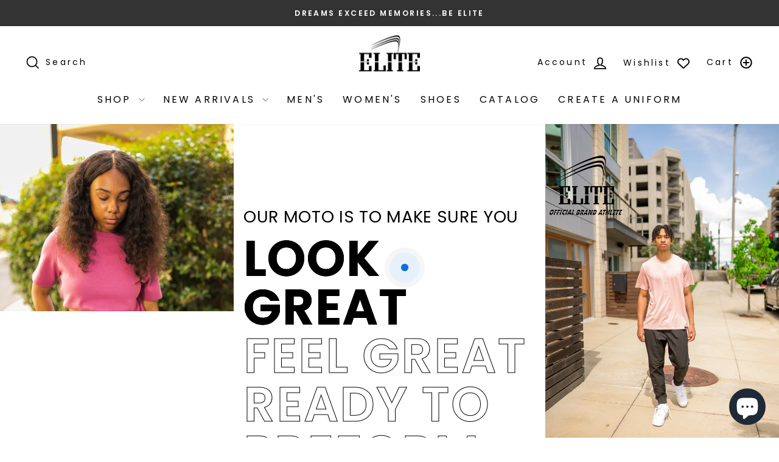

--- FILE ---
content_type: text/html; charset=utf-8
request_url: https://eliteecw.com/pages/about
body_size: 33437
content:
<!doctype html>
<html class="no-js" lang="en" dir="ltr">
  <head>
    <meta charset="utf-8">
    <meta http-equiv="X-UA-Compatible" content="IE=edge,chrome=1">
    <meta name="viewport" content="width=device-width,initial-scale=1">
    <meta name="theme-color" content="#000000">
    <link rel="canonical" href="https://eliteecw.com/pages/about">
    <link rel="preconnect" href="https://cdn.shopify.com" crossorigin>
    <link rel="preconnect" href="https://fonts.shopifycdn.com" crossorigin>
    <link rel="dns-prefetch" href="https://productreviews.shopifycdn.com">
    <link rel="dns-prefetch" href="https://ajax.googleapis.com">
    <link rel="dns-prefetch" href="https://maps.googleapis.com">
    <link rel="dns-prefetch" href="https://maps.gstatic.com">
    <meta name="google-site-verification" content="nXJ6_hkRW5gEeEovwRHzilhRUEZf9gbmhJeFpUU5BCM"><link rel="shortcut icon" href="//eliteecw.com/cdn/shop/files/ELITE_PNG_BLACK_140x_d16aa8e8-6cb4-4644-b921-fbbca44859de_32x32.png?v=1678403339" type="image/png"><title>About Us
&ndash; ELITE BY ECW  - Team Sports
</title>
<meta name="description" content="Since 2016, ELITE ECW is a brand dedicated to crafting modern designs that embody style, comfort, and versatility. Whether on or off the playing field, we ensure you look &amp;amp; perform at your best. Our bespoke uniforms and innovative creations are designed and produced by our team in Baton Rouge, LA.                  "><meta property="og:site_name" content="ELITE BY ECW  - Team Sports">
  <meta property="og:url" content="https://eliteecw.com/pages/about">
  <meta property="og:title" content="About Us">
  <meta property="og:type" content="website">
  <meta property="og:description" content="Since 2016, ELITE ECW is a brand dedicated to crafting modern designs that embody style, comfort, and versatility. Whether on or off the playing field, we ensure you look &amp;amp; perform at your best. Our bespoke uniforms and innovative creations are designed and produced by our team in Baton Rouge, LA.                  "><meta property="og:image" content="http://eliteecw.com/cdn/shop/files/ELITE_PNG_BLACK_36bf4fa7-b256-4aef-ba7e-95dd42f08c96.png?v=1653993818">
    <meta property="og:image:secure_url" content="https://eliteecw.com/cdn/shop/files/ELITE_PNG_BLACK_36bf4fa7-b256-4aef-ba7e-95dd42f08c96.png?v=1653993818">
    <meta property="og:image:width" content="1366">
    <meta property="og:image:height" content="811"><meta name="twitter:site" content="@EcwElite">
  <meta name="twitter:card" content="summary_large_image">
  <meta name="twitter:title" content="About Us">
  <meta name="twitter:description" content="Since 2016, ELITE ECW is a brand dedicated to crafting modern designs that embody style, comfort, and versatility. Whether on or off the playing field, we ensure you look &amp;amp; perform at your best. Our bespoke uniforms and innovative creations are designed and produced by our team in Baton Rouge, LA.                  ">
<style data-shopify>@font-face {
  font-family: Poppins;
  font-weight: 400;
  font-style: normal;
  font-display: swap;
  src: url("//eliteecw.com/cdn/fonts/poppins/poppins_n4.0ba78fa5af9b0e1a374041b3ceaadf0a43b41362.woff2") format("woff2"),
       url("//eliteecw.com/cdn/fonts/poppins/poppins_n4.214741a72ff2596839fc9760ee7a770386cf16ca.woff") format("woff");
}

  @font-face {
  font-family: Poppins;
  font-weight: 400;
  font-style: normal;
  font-display: swap;
  src: url("//eliteecw.com/cdn/fonts/poppins/poppins_n4.0ba78fa5af9b0e1a374041b3ceaadf0a43b41362.woff2") format("woff2"),
       url("//eliteecw.com/cdn/fonts/poppins/poppins_n4.214741a72ff2596839fc9760ee7a770386cf16ca.woff") format("woff");
}


  @font-face {
  font-family: Poppins;
  font-weight: 600;
  font-style: normal;
  font-display: swap;
  src: url("//eliteecw.com/cdn/fonts/poppins/poppins_n6.aa29d4918bc243723d56b59572e18228ed0786f6.woff2") format("woff2"),
       url("//eliteecw.com/cdn/fonts/poppins/poppins_n6.5f815d845fe073750885d5b7e619ee00e8111208.woff") format("woff");
}

  @font-face {
  font-family: Poppins;
  font-weight: 400;
  font-style: italic;
  font-display: swap;
  src: url("//eliteecw.com/cdn/fonts/poppins/poppins_i4.846ad1e22474f856bd6b81ba4585a60799a9f5d2.woff2") format("woff2"),
       url("//eliteecw.com/cdn/fonts/poppins/poppins_i4.56b43284e8b52fc64c1fd271f289a39e8477e9ec.woff") format("woff");
}

  @font-face {
  font-family: Poppins;
  font-weight: 600;
  font-style: italic;
  font-display: swap;
  src: url("//eliteecw.com/cdn/fonts/poppins/poppins_i6.bb8044d6203f492888d626dafda3c2999253e8e9.woff2") format("woff2"),
       url("//eliteecw.com/cdn/fonts/poppins/poppins_i6.e233dec1a61b1e7dead9f920159eda42280a02c3.woff") format("woff");
}

</style><link href="//eliteecw.com/cdn/shop/t/32/assets/theme.css?v=85828891362626515211759858104" rel="stylesheet" type="text/css" media="all" />
    <link href="//eliteecw.com/cdn/shop/t/32/assets/rf-custom.css?v=176089496442960824881759857591" rel="stylesheet" type="text/css" media="all" />
<style data-shopify>:root {


    --colorThemeBtnTritaryBackground: #0a72dc;
    --colorThemeBtnTritaryText: #ffffff;
  --typeHeaderPrimary: Poppins;
  --typeHeaderFallback: sans-serif;
  --typeHeaderSize: 42px;
  --typeHeaderWeight: 400;
  --typeHeaderLineHeight: 1;
  --typeHeaderSpacing: 0.025em;

  --typeBasePrimary:Poppins;
  --typeBaseFallback:sans-serif;
  --typeBaseSize: 16px;
  --typeBaseWeight: 400;
  --typeBaseSpacing: 0.025em;
  --typeBaseLineHeight: 1.7;
  --typeBaselineHeightMinus01: 1.6;

  --typeCollectionTitle: 20px;

  --iconWeight: 2px;
  --iconLinecaps: miter;

  
      --buttonRadius: 0;
  

  --colorGridOverlayOpacity: 0.1;
  }

  .placeholder-content {
  background-image: linear-gradient(100deg, #fafafa 40%, #f2f2f2 63%, #fafafa 79%);
  }</style><script>
      document.documentElement.className = document.documentElement.className.replace('no-js', 'js');

      window.theme = window.theme || {};
      theme.routes = {
        home: "/",
        cart: "/cart.js",
        cartPage: "/cart",
        cartAdd: "/cart/add.js",
        cartChange: "/cart/change.js",
        search: "/search",
        predictiveSearch: "/search/suggest"
      };
      theme.strings = {
        soldOut: "Sold Out",
        unavailable: "Unavailable",
        inStockLabel: "In stock, ready to ship",
        oneStockLabel: "Low stock - [count] item left",
        otherStockLabel: "Low stock - [count] items left",
        willNotShipUntil: "Ready to ship [date]",
        willBeInStockAfter: "Back in stock [date]",
        waitingForStock: "Inventory on the way",
        savePrice: "Save [saved_amount]",
        cartEmpty: "Your cart is currently empty.",
        cartTermsConfirmation: "You must agree with the terms and conditions of sales to check out",
        searchCollections: "Collections",
        searchPages: "Pages",
        searchArticles: "Articles",
        productFrom: "from ",
        maxQuantity: "You can only have [quantity] of [title] in your cart."
      };
      theme.settings = {
        cartType: "drawer",
        isCustomerTemplate: false,
        moneyFormat: "${{amount}}",
        saveType: "dollar",
        productImageSize: "portrait",
        productImageCover: false,
        predictiveSearch: true,
        predictiveSearchType: null,
        predictiveSearchVendor: false,
        predictiveSearchPrice: false,
        quickView: true,
        themeName: 'Impulse',
        themeVersion: "7.3.4"
      };
    </script>

    <script>window.performance && window.performance.mark && window.performance.mark('shopify.content_for_header.start');</script><meta id="shopify-digital-wallet" name="shopify-digital-wallet" content="/43785617568/digital_wallets/dialog">
<meta name="shopify-checkout-api-token" content="374c4b37ca6227d6648caf1fdf006a6e">
<meta id="in-context-paypal-metadata" data-shop-id="43785617568" data-venmo-supported="false" data-environment="production" data-locale="en_US" data-paypal-v4="true" data-currency="USD">
<script async="async" src="/checkouts/internal/preloads.js?locale=en-US"></script>
<link rel="preconnect" href="https://shop.app" crossorigin="anonymous">
<script async="async" src="https://shop.app/checkouts/internal/preloads.js?locale=en-US&shop_id=43785617568" crossorigin="anonymous"></script>
<script id="apple-pay-shop-capabilities" type="application/json">{"shopId":43785617568,"countryCode":"US","currencyCode":"USD","merchantCapabilities":["supports3DS"],"merchantId":"gid:\/\/shopify\/Shop\/43785617568","merchantName":"ELITE BY ECW  - Team Sports","requiredBillingContactFields":["postalAddress","email","phone"],"requiredShippingContactFields":["postalAddress","email","phone"],"shippingType":"shipping","supportedNetworks":["visa","masterCard","amex","discover","elo","jcb"],"total":{"type":"pending","label":"ELITE BY ECW  - Team Sports","amount":"1.00"},"shopifyPaymentsEnabled":true,"supportsSubscriptions":true}</script>
<script id="shopify-features" type="application/json">{"accessToken":"374c4b37ca6227d6648caf1fdf006a6e","betas":["rich-media-storefront-analytics"],"domain":"eliteecw.com","predictiveSearch":true,"shopId":43785617568,"locale":"en"}</script>
<script>var Shopify = Shopify || {};
Shopify.shop = "elite-custom-wear-team-sports.myshopify.com";
Shopify.locale = "en";
Shopify.currency = {"active":"USD","rate":"1.0"};
Shopify.country = "US";
Shopify.theme = {"name":"Password Protected Collection Live","id":145097195680,"schema_name":"Impulse","schema_version":"7.3.4","theme_store_id":857,"role":"main"};
Shopify.theme.handle = "null";
Shopify.theme.style = {"id":null,"handle":null};
Shopify.cdnHost = "eliteecw.com/cdn";
Shopify.routes = Shopify.routes || {};
Shopify.routes.root = "/";</script>
<script type="module">!function(o){(o.Shopify=o.Shopify||{}).modules=!0}(window);</script>
<script>!function(o){function n(){var o=[];function n(){o.push(Array.prototype.slice.apply(arguments))}return n.q=o,n}var t=o.Shopify=o.Shopify||{};t.loadFeatures=n(),t.autoloadFeatures=n()}(window);</script>
<script>
  window.ShopifyPay = window.ShopifyPay || {};
  window.ShopifyPay.apiHost = "shop.app\/pay";
  window.ShopifyPay.redirectState = null;
</script>
<script id="shop-js-analytics" type="application/json">{"pageType":"page"}</script>
<script defer="defer" async type="module" src="//eliteecw.com/cdn/shopifycloud/shop-js/modules/v2/client.init-shop-cart-sync_C5BV16lS.en.esm.js"></script>
<script defer="defer" async type="module" src="//eliteecw.com/cdn/shopifycloud/shop-js/modules/v2/chunk.common_CygWptCX.esm.js"></script>
<script type="module">
  await import("//eliteecw.com/cdn/shopifycloud/shop-js/modules/v2/client.init-shop-cart-sync_C5BV16lS.en.esm.js");
await import("//eliteecw.com/cdn/shopifycloud/shop-js/modules/v2/chunk.common_CygWptCX.esm.js");

  window.Shopify.SignInWithShop?.initShopCartSync?.({"fedCMEnabled":true,"windoidEnabled":true});

</script>
<script>
  window.Shopify = window.Shopify || {};
  if (!window.Shopify.featureAssets) window.Shopify.featureAssets = {};
  window.Shopify.featureAssets['shop-js'] = {"shop-cart-sync":["modules/v2/client.shop-cart-sync_ZFArdW7E.en.esm.js","modules/v2/chunk.common_CygWptCX.esm.js"],"init-fed-cm":["modules/v2/client.init-fed-cm_CmiC4vf6.en.esm.js","modules/v2/chunk.common_CygWptCX.esm.js"],"shop-button":["modules/v2/client.shop-button_tlx5R9nI.en.esm.js","modules/v2/chunk.common_CygWptCX.esm.js"],"shop-cash-offers":["modules/v2/client.shop-cash-offers_DOA2yAJr.en.esm.js","modules/v2/chunk.common_CygWptCX.esm.js","modules/v2/chunk.modal_D71HUcav.esm.js"],"init-windoid":["modules/v2/client.init-windoid_sURxWdc1.en.esm.js","modules/v2/chunk.common_CygWptCX.esm.js"],"shop-toast-manager":["modules/v2/client.shop-toast-manager_ClPi3nE9.en.esm.js","modules/v2/chunk.common_CygWptCX.esm.js"],"init-shop-email-lookup-coordinator":["modules/v2/client.init-shop-email-lookup-coordinator_B8hsDcYM.en.esm.js","modules/v2/chunk.common_CygWptCX.esm.js"],"init-shop-cart-sync":["modules/v2/client.init-shop-cart-sync_C5BV16lS.en.esm.js","modules/v2/chunk.common_CygWptCX.esm.js"],"avatar":["modules/v2/client.avatar_BTnouDA3.en.esm.js"],"pay-button":["modules/v2/client.pay-button_FdsNuTd3.en.esm.js","modules/v2/chunk.common_CygWptCX.esm.js"],"init-customer-accounts":["modules/v2/client.init-customer-accounts_DxDtT_ad.en.esm.js","modules/v2/client.shop-login-button_C5VAVYt1.en.esm.js","modules/v2/chunk.common_CygWptCX.esm.js","modules/v2/chunk.modal_D71HUcav.esm.js"],"init-shop-for-new-customer-accounts":["modules/v2/client.init-shop-for-new-customer-accounts_ChsxoAhi.en.esm.js","modules/v2/client.shop-login-button_C5VAVYt1.en.esm.js","modules/v2/chunk.common_CygWptCX.esm.js","modules/v2/chunk.modal_D71HUcav.esm.js"],"shop-login-button":["modules/v2/client.shop-login-button_C5VAVYt1.en.esm.js","modules/v2/chunk.common_CygWptCX.esm.js","modules/v2/chunk.modal_D71HUcav.esm.js"],"init-customer-accounts-sign-up":["modules/v2/client.init-customer-accounts-sign-up_CPSyQ0Tj.en.esm.js","modules/v2/client.shop-login-button_C5VAVYt1.en.esm.js","modules/v2/chunk.common_CygWptCX.esm.js","modules/v2/chunk.modal_D71HUcav.esm.js"],"shop-follow-button":["modules/v2/client.shop-follow-button_Cva4Ekp9.en.esm.js","modules/v2/chunk.common_CygWptCX.esm.js","modules/v2/chunk.modal_D71HUcav.esm.js"],"checkout-modal":["modules/v2/client.checkout-modal_BPM8l0SH.en.esm.js","modules/v2/chunk.common_CygWptCX.esm.js","modules/v2/chunk.modal_D71HUcav.esm.js"],"lead-capture":["modules/v2/client.lead-capture_Bi8yE_yS.en.esm.js","modules/v2/chunk.common_CygWptCX.esm.js","modules/v2/chunk.modal_D71HUcav.esm.js"],"shop-login":["modules/v2/client.shop-login_D6lNrXab.en.esm.js","modules/v2/chunk.common_CygWptCX.esm.js","modules/v2/chunk.modal_D71HUcav.esm.js"],"payment-terms":["modules/v2/client.payment-terms_CZxnsJam.en.esm.js","modules/v2/chunk.common_CygWptCX.esm.js","modules/v2/chunk.modal_D71HUcav.esm.js"]};
</script>
<script>(function() {
  var isLoaded = false;
  function asyncLoad() {
    if (isLoaded) return;
    isLoaded = true;
    var urls = ["https:\/\/assets.cloudlift.app\/api\/assets\/upload.js?shop=elite-custom-wear-team-sports.myshopify.com","\/\/swymv3free-01.azureedge.net\/code\/swym-shopify.js?shop=elite-custom-wear-team-sports.myshopify.com"];
    for (var i = 0; i < urls.length; i++) {
      var s = document.createElement('script');
      s.type = 'text/javascript';
      s.async = true;
      s.src = urls[i];
      var x = document.getElementsByTagName('script')[0];
      x.parentNode.insertBefore(s, x);
    }
  };
  if(window.attachEvent) {
    window.attachEvent('onload', asyncLoad);
  } else {
    window.addEventListener('load', asyncLoad, false);
  }
})();</script>
<script id="__st">var __st={"a":43785617568,"offset":-21600,"reqid":"90669418-abdc-4af3-8022-fa94f179144f-1768746190","pageurl":"eliteecw.com\/pages\/about","s":"pages-81369464992","u":"26d0373d9ef8","p":"page","rtyp":"page","rid":81369464992};</script>
<script>window.ShopifyPaypalV4VisibilityTracking = true;</script>
<script id="captcha-bootstrap">!function(){'use strict';const t='contact',e='account',n='new_comment',o=[[t,t],['blogs',n],['comments',n],[t,'customer']],c=[[e,'customer_login'],[e,'guest_login'],[e,'recover_customer_password'],[e,'create_customer']],r=t=>t.map((([t,e])=>`form[action*='/${t}']:not([data-nocaptcha='true']) input[name='form_type'][value='${e}']`)).join(','),a=t=>()=>t?[...document.querySelectorAll(t)].map((t=>t.form)):[];function s(){const t=[...o],e=r(t);return a(e)}const i='password',u='form_key',d=['recaptcha-v3-token','g-recaptcha-response','h-captcha-response',i],f=()=>{try{return window.sessionStorage}catch{return}},m='__shopify_v',_=t=>t.elements[u];function p(t,e,n=!1){try{const o=window.sessionStorage,c=JSON.parse(o.getItem(e)),{data:r}=function(t){const{data:e,action:n}=t;return t[m]||n?{data:e,action:n}:{data:t,action:n}}(c);for(const[e,n]of Object.entries(r))t.elements[e]&&(t.elements[e].value=n);n&&o.removeItem(e)}catch(o){console.error('form repopulation failed',{error:o})}}const l='form_type',E='cptcha';function T(t){t.dataset[E]=!0}const w=window,h=w.document,L='Shopify',v='ce_forms',y='captcha';let A=!1;((t,e)=>{const n=(g='f06e6c50-85a8-45c8-87d0-21a2b65856fe',I='https://cdn.shopify.com/shopifycloud/storefront-forms-hcaptcha/ce_storefront_forms_captcha_hcaptcha.v1.5.2.iife.js',D={infoText:'Protected by hCaptcha',privacyText:'Privacy',termsText:'Terms'},(t,e,n)=>{const o=w[L][v],c=o.bindForm;if(c)return c(t,g,e,D).then(n);var r;o.q.push([[t,g,e,D],n]),r=I,A||(h.body.append(Object.assign(h.createElement('script'),{id:'captcha-provider',async:!0,src:r})),A=!0)});var g,I,D;w[L]=w[L]||{},w[L][v]=w[L][v]||{},w[L][v].q=[],w[L][y]=w[L][y]||{},w[L][y].protect=function(t,e){n(t,void 0,e),T(t)},Object.freeze(w[L][y]),function(t,e,n,w,h,L){const[v,y,A,g]=function(t,e,n){const i=e?o:[],u=t?c:[],d=[...i,...u],f=r(d),m=r(i),_=r(d.filter((([t,e])=>n.includes(e))));return[a(f),a(m),a(_),s()]}(w,h,L),I=t=>{const e=t.target;return e instanceof HTMLFormElement?e:e&&e.form},D=t=>v().includes(t);t.addEventListener('submit',(t=>{const e=I(t);if(!e)return;const n=D(e)&&!e.dataset.hcaptchaBound&&!e.dataset.recaptchaBound,o=_(e),c=g().includes(e)&&(!o||!o.value);(n||c)&&t.preventDefault(),c&&!n&&(function(t){try{if(!f())return;!function(t){const e=f();if(!e)return;const n=_(t);if(!n)return;const o=n.value;o&&e.removeItem(o)}(t);const e=Array.from(Array(32),(()=>Math.random().toString(36)[2])).join('');!function(t,e){_(t)||t.append(Object.assign(document.createElement('input'),{type:'hidden',name:u})),t.elements[u].value=e}(t,e),function(t,e){const n=f();if(!n)return;const o=[...t.querySelectorAll(`input[type='${i}']`)].map((({name:t})=>t)),c=[...d,...o],r={};for(const[a,s]of new FormData(t).entries())c.includes(a)||(r[a]=s);n.setItem(e,JSON.stringify({[m]:1,action:t.action,data:r}))}(t,e)}catch(e){console.error('failed to persist form',e)}}(e),e.submit())}));const S=(t,e)=>{t&&!t.dataset[E]&&(n(t,e.some((e=>e===t))),T(t))};for(const o of['focusin','change'])t.addEventListener(o,(t=>{const e=I(t);D(e)&&S(e,y())}));const B=e.get('form_key'),M=e.get(l),P=B&&M;t.addEventListener('DOMContentLoaded',(()=>{const t=y();if(P)for(const e of t)e.elements[l].value===M&&p(e,B);[...new Set([...A(),...v().filter((t=>'true'===t.dataset.shopifyCaptcha))])].forEach((e=>S(e,t)))}))}(h,new URLSearchParams(w.location.search),n,t,e,['guest_login'])})(!0,!0)}();</script>
<script integrity="sha256-4kQ18oKyAcykRKYeNunJcIwy7WH5gtpwJnB7kiuLZ1E=" data-source-attribution="shopify.loadfeatures" defer="defer" src="//eliteecw.com/cdn/shopifycloud/storefront/assets/storefront/load_feature-a0a9edcb.js" crossorigin="anonymous"></script>
<script crossorigin="anonymous" defer="defer" src="//eliteecw.com/cdn/shopifycloud/storefront/assets/shopify_pay/storefront-65b4c6d7.js?v=20250812"></script>
<script data-source-attribution="shopify.dynamic_checkout.dynamic.init">var Shopify=Shopify||{};Shopify.PaymentButton=Shopify.PaymentButton||{isStorefrontPortableWallets:!0,init:function(){window.Shopify.PaymentButton.init=function(){};var t=document.createElement("script");t.src="https://eliteecw.com/cdn/shopifycloud/portable-wallets/latest/portable-wallets.en.js",t.type="module",document.head.appendChild(t)}};
</script>
<script data-source-attribution="shopify.dynamic_checkout.buyer_consent">
  function portableWalletsHideBuyerConsent(e){var t=document.getElementById("shopify-buyer-consent"),n=document.getElementById("shopify-subscription-policy-button");t&&n&&(t.classList.add("hidden"),t.setAttribute("aria-hidden","true"),n.removeEventListener("click",e))}function portableWalletsShowBuyerConsent(e){var t=document.getElementById("shopify-buyer-consent"),n=document.getElementById("shopify-subscription-policy-button");t&&n&&(t.classList.remove("hidden"),t.removeAttribute("aria-hidden"),n.addEventListener("click",e))}window.Shopify?.PaymentButton&&(window.Shopify.PaymentButton.hideBuyerConsent=portableWalletsHideBuyerConsent,window.Shopify.PaymentButton.showBuyerConsent=portableWalletsShowBuyerConsent);
</script>
<script data-source-attribution="shopify.dynamic_checkout.cart.bootstrap">document.addEventListener("DOMContentLoaded",(function(){function t(){return document.querySelector("shopify-accelerated-checkout-cart, shopify-accelerated-checkout")}if(t())Shopify.PaymentButton.init();else{new MutationObserver((function(e,n){t()&&(Shopify.PaymentButton.init(),n.disconnect())})).observe(document.body,{childList:!0,subtree:!0})}}));
</script>
<script id='scb4127' type='text/javascript' async='' src='https://eliteecw.com/cdn/shopifycloud/privacy-banner/storefront-banner.js'></script><link id="shopify-accelerated-checkout-styles" rel="stylesheet" media="screen" href="https://eliteecw.com/cdn/shopifycloud/portable-wallets/latest/accelerated-checkout-backwards-compat.css" crossorigin="anonymous">
<style id="shopify-accelerated-checkout-cart">
        #shopify-buyer-consent {
  margin-top: 1em;
  display: inline-block;
  width: 100%;
}

#shopify-buyer-consent.hidden {
  display: none;
}

#shopify-subscription-policy-button {
  background: none;
  border: none;
  padding: 0;
  text-decoration: underline;
  font-size: inherit;
  cursor: pointer;
}

#shopify-subscription-policy-button::before {
  box-shadow: none;
}

      </style>

<script>window.performance && window.performance.mark && window.performance.mark('shopify.content_for_header.end');</script>

    <script src="//eliteecw.com/cdn/shop/t/32/assets/vendor-scripts-v11.js" defer="defer"></script><script src="//eliteecw.com/cdn/shop/t/32/assets/theme.js?v=124405025380868534781759857591" defer="defer"></script>
  <!-- BEGIN app block: shopify://apps/microsoft-clarity/blocks/clarity_js/31c3d126-8116-4b4a-8ba1-baeda7c4aeea -->
<script type="text/javascript">
  (function (c, l, a, r, i, t, y) {
    c[a] = c[a] || function () { (c[a].q = c[a].q || []).push(arguments); };
    t = l.createElement(r); t.async = 1; t.src = "https://www.clarity.ms/tag/" + i + "?ref=shopify";
    y = l.getElementsByTagName(r)[0]; y.parentNode.insertBefore(t, y);

    c.Shopify.loadFeatures([{ name: "consent-tracking-api", version: "0.1" }], error => {
      if (error) {
        console.error("Error loading Shopify features:", error);
        return;
      }

      c[a]('consentv2', {
        ad_Storage: c.Shopify.customerPrivacy.marketingAllowed() ? "granted" : "denied",
        analytics_Storage: c.Shopify.customerPrivacy.analyticsProcessingAllowed() ? "granted" : "denied",
      });
    });

    l.addEventListener("visitorConsentCollected", function (e) {
      c[a]('consentv2', {
        ad_Storage: e.detail.marketingAllowed ? "granted" : "denied",
        analytics_Storage: e.detail.analyticsAllowed ? "granted" : "denied",
      });
    });
  })(window, document, "clarity", "script", "tc6n3pyhn9");
</script>



<!-- END app block --><!-- BEGIN app block: shopify://apps/upload-lift/blocks/app-embed/3c98bdcb-7587-4ade-bfe4-7d8af00d05ca -->
<script src="https://assets.cloudlift.app/api/assets/upload.js?shop=elite-custom-wear-team-sports.myshopify.com" defer="defer"></script>

<!-- END app block --><!-- BEGIN app block: shopify://apps/microsoft-clarity/blocks/brandAgents_js/31c3d126-8116-4b4a-8ba1-baeda7c4aeea -->





<!-- END app block --><script src="https://cdn.shopify.com/extensions/7bc9bb47-adfa-4267-963e-cadee5096caf/inbox-1252/assets/inbox-chat-loader.js" type="text/javascript" defer="defer"></script>
<script src="https://cdn.shopify.com/extensions/cfc76123-b24f-4e9a-a1dc-585518796af7/forms-2294/assets/shopify-forms-loader.js" type="text/javascript" defer="defer"></script>
<link href="https://monorail-edge.shopifysvc.com" rel="dns-prefetch">
<script>(function(){if ("sendBeacon" in navigator && "performance" in window) {try {var session_token_from_headers = performance.getEntriesByType('navigation')[0].serverTiming.find(x => x.name == '_s').description;} catch {var session_token_from_headers = undefined;}var session_cookie_matches = document.cookie.match(/_shopify_s=([^;]*)/);var session_token_from_cookie = session_cookie_matches && session_cookie_matches.length === 2 ? session_cookie_matches[1] : "";var session_token = session_token_from_headers || session_token_from_cookie || "";function handle_abandonment_event(e) {var entries = performance.getEntries().filter(function(entry) {return /monorail-edge.shopifysvc.com/.test(entry.name);});if (!window.abandonment_tracked && entries.length === 0) {window.abandonment_tracked = true;var currentMs = Date.now();var navigation_start = performance.timing.navigationStart;var payload = {shop_id: 43785617568,url: window.location.href,navigation_start,duration: currentMs - navigation_start,session_token,page_type: "page"};window.navigator.sendBeacon("https://monorail-edge.shopifysvc.com/v1/produce", JSON.stringify({schema_id: "online_store_buyer_site_abandonment/1.1",payload: payload,metadata: {event_created_at_ms: currentMs,event_sent_at_ms: currentMs}}));}}window.addEventListener('pagehide', handle_abandonment_event);}}());</script>
<script id="web-pixels-manager-setup">(function e(e,d,r,n,o){if(void 0===o&&(o={}),!Boolean(null===(a=null===(i=window.Shopify)||void 0===i?void 0:i.analytics)||void 0===a?void 0:a.replayQueue)){var i,a;window.Shopify=window.Shopify||{};var t=window.Shopify;t.analytics=t.analytics||{};var s=t.analytics;s.replayQueue=[],s.publish=function(e,d,r){return s.replayQueue.push([e,d,r]),!0};try{self.performance.mark("wpm:start")}catch(e){}var l=function(){var e={modern:/Edge?\/(1{2}[4-9]|1[2-9]\d|[2-9]\d{2}|\d{4,})\.\d+(\.\d+|)|Firefox\/(1{2}[4-9]|1[2-9]\d|[2-9]\d{2}|\d{4,})\.\d+(\.\d+|)|Chrom(ium|e)\/(9{2}|\d{3,})\.\d+(\.\d+|)|(Maci|X1{2}).+ Version\/(15\.\d+|(1[6-9]|[2-9]\d|\d{3,})\.\d+)([,.]\d+|)( \(\w+\)|)( Mobile\/\w+|) Safari\/|Chrome.+OPR\/(9{2}|\d{3,})\.\d+\.\d+|(CPU[ +]OS|iPhone[ +]OS|CPU[ +]iPhone|CPU IPhone OS|CPU iPad OS)[ +]+(15[._]\d+|(1[6-9]|[2-9]\d|\d{3,})[._]\d+)([._]\d+|)|Android:?[ /-](13[3-9]|1[4-9]\d|[2-9]\d{2}|\d{4,})(\.\d+|)(\.\d+|)|Android.+Firefox\/(13[5-9]|1[4-9]\d|[2-9]\d{2}|\d{4,})\.\d+(\.\d+|)|Android.+Chrom(ium|e)\/(13[3-9]|1[4-9]\d|[2-9]\d{2}|\d{4,})\.\d+(\.\d+|)|SamsungBrowser\/([2-9]\d|\d{3,})\.\d+/,legacy:/Edge?\/(1[6-9]|[2-9]\d|\d{3,})\.\d+(\.\d+|)|Firefox\/(5[4-9]|[6-9]\d|\d{3,})\.\d+(\.\d+|)|Chrom(ium|e)\/(5[1-9]|[6-9]\d|\d{3,})\.\d+(\.\d+|)([\d.]+$|.*Safari\/(?![\d.]+ Edge\/[\d.]+$))|(Maci|X1{2}).+ Version\/(10\.\d+|(1[1-9]|[2-9]\d|\d{3,})\.\d+)([,.]\d+|)( \(\w+\)|)( Mobile\/\w+|) Safari\/|Chrome.+OPR\/(3[89]|[4-9]\d|\d{3,})\.\d+\.\d+|(CPU[ +]OS|iPhone[ +]OS|CPU[ +]iPhone|CPU IPhone OS|CPU iPad OS)[ +]+(10[._]\d+|(1[1-9]|[2-9]\d|\d{3,})[._]\d+)([._]\d+|)|Android:?[ /-](13[3-9]|1[4-9]\d|[2-9]\d{2}|\d{4,})(\.\d+|)(\.\d+|)|Mobile Safari.+OPR\/([89]\d|\d{3,})\.\d+\.\d+|Android.+Firefox\/(13[5-9]|1[4-9]\d|[2-9]\d{2}|\d{4,})\.\d+(\.\d+|)|Android.+Chrom(ium|e)\/(13[3-9]|1[4-9]\d|[2-9]\d{2}|\d{4,})\.\d+(\.\d+|)|Android.+(UC? ?Browser|UCWEB|U3)[ /]?(15\.([5-9]|\d{2,})|(1[6-9]|[2-9]\d|\d{3,})\.\d+)\.\d+|SamsungBrowser\/(5\.\d+|([6-9]|\d{2,})\.\d+)|Android.+MQ{2}Browser\/(14(\.(9|\d{2,})|)|(1[5-9]|[2-9]\d|\d{3,})(\.\d+|))(\.\d+|)|K[Aa][Ii]OS\/(3\.\d+|([4-9]|\d{2,})\.\d+)(\.\d+|)/},d=e.modern,r=e.legacy,n=navigator.userAgent;return n.match(d)?"modern":n.match(r)?"legacy":"unknown"}(),u="modern"===l?"modern":"legacy",c=(null!=n?n:{modern:"",legacy:""})[u],f=function(e){return[e.baseUrl,"/wpm","/b",e.hashVersion,"modern"===e.buildTarget?"m":"l",".js"].join("")}({baseUrl:d,hashVersion:r,buildTarget:u}),m=function(e){var d=e.version,r=e.bundleTarget,n=e.surface,o=e.pageUrl,i=e.monorailEndpoint;return{emit:function(e){var a=e.status,t=e.errorMsg,s=(new Date).getTime(),l=JSON.stringify({metadata:{event_sent_at_ms:s},events:[{schema_id:"web_pixels_manager_load/3.1",payload:{version:d,bundle_target:r,page_url:o,status:a,surface:n,error_msg:t},metadata:{event_created_at_ms:s}}]});if(!i)return console&&console.warn&&console.warn("[Web Pixels Manager] No Monorail endpoint provided, skipping logging."),!1;try{return self.navigator.sendBeacon.bind(self.navigator)(i,l)}catch(e){}var u=new XMLHttpRequest;try{return u.open("POST",i,!0),u.setRequestHeader("Content-Type","text/plain"),u.send(l),!0}catch(e){return console&&console.warn&&console.warn("[Web Pixels Manager] Got an unhandled error while logging to Monorail."),!1}}}}({version:r,bundleTarget:l,surface:e.surface,pageUrl:self.location.href,monorailEndpoint:e.monorailEndpoint});try{o.browserTarget=l,function(e){var d=e.src,r=e.async,n=void 0===r||r,o=e.onload,i=e.onerror,a=e.sri,t=e.scriptDataAttributes,s=void 0===t?{}:t,l=document.createElement("script"),u=document.querySelector("head"),c=document.querySelector("body");if(l.async=n,l.src=d,a&&(l.integrity=a,l.crossOrigin="anonymous"),s)for(var f in s)if(Object.prototype.hasOwnProperty.call(s,f))try{l.dataset[f]=s[f]}catch(e){}if(o&&l.addEventListener("load",o),i&&l.addEventListener("error",i),u)u.appendChild(l);else{if(!c)throw new Error("Did not find a head or body element to append the script");c.appendChild(l)}}({src:f,async:!0,onload:function(){if(!function(){var e,d;return Boolean(null===(d=null===(e=window.Shopify)||void 0===e?void 0:e.analytics)||void 0===d?void 0:d.initialized)}()){var d=window.webPixelsManager.init(e)||void 0;if(d){var r=window.Shopify.analytics;r.replayQueue.forEach((function(e){var r=e[0],n=e[1],o=e[2];d.publishCustomEvent(r,n,o)})),r.replayQueue=[],r.publish=d.publishCustomEvent,r.visitor=d.visitor,r.initialized=!0}}},onerror:function(){return m.emit({status:"failed",errorMsg:"".concat(f," has failed to load")})},sri:function(e){var d=/^sha384-[A-Za-z0-9+/=]+$/;return"string"==typeof e&&d.test(e)}(c)?c:"",scriptDataAttributes:o}),m.emit({status:"loading"})}catch(e){m.emit({status:"failed",errorMsg:(null==e?void 0:e.message)||"Unknown error"})}}})({shopId: 43785617568,storefrontBaseUrl: "https://eliteecw.com",extensionsBaseUrl: "https://extensions.shopifycdn.com/cdn/shopifycloud/web-pixels-manager",monorailEndpoint: "https://monorail-edge.shopifysvc.com/unstable/produce_batch",surface: "storefront-renderer",enabledBetaFlags: ["2dca8a86"],webPixelsConfigList: [{"id":"1426653344","configuration":"{\"projectId\":\"tc6n3pyhn9\"}","eventPayloadVersion":"v1","runtimeContext":"STRICT","scriptVersion":"737156edc1fafd4538f270df27821f1c","type":"APP","apiClientId":240074326017,"privacyPurposes":[],"capabilities":["advanced_dom_events"],"dataSharingAdjustments":{"protectedCustomerApprovalScopes":["read_customer_personal_data"]}},{"id":"758841504","configuration":"{\"swymApiEndpoint\":\"https:\/\/swymstore-v3free-01.swymrelay.com\",\"swymTier\":\"v3free-01\"}","eventPayloadVersion":"v1","runtimeContext":"STRICT","scriptVersion":"5b6f6917e306bc7f24523662663331c0","type":"APP","apiClientId":1350849,"privacyPurposes":["ANALYTICS","MARKETING","PREFERENCES"],"dataSharingAdjustments":{"protectedCustomerApprovalScopes":["read_customer_email","read_customer_name","read_customer_personal_data","read_customer_phone"]}},{"id":"shopify-app-pixel","configuration":"{}","eventPayloadVersion":"v1","runtimeContext":"STRICT","scriptVersion":"0450","apiClientId":"shopify-pixel","type":"APP","privacyPurposes":["ANALYTICS","MARKETING"]},{"id":"shopify-custom-pixel","eventPayloadVersion":"v1","runtimeContext":"LAX","scriptVersion":"0450","apiClientId":"shopify-pixel","type":"CUSTOM","privacyPurposes":["ANALYTICS","MARKETING"]}],isMerchantRequest: false,initData: {"shop":{"name":"ELITE BY ECW  - Team Sports","paymentSettings":{"currencyCode":"USD"},"myshopifyDomain":"elite-custom-wear-team-sports.myshopify.com","countryCode":"US","storefrontUrl":"https:\/\/eliteecw.com"},"customer":null,"cart":null,"checkout":null,"productVariants":[],"purchasingCompany":null},},"https://eliteecw.com/cdn","fcfee988w5aeb613cpc8e4bc33m6693e112",{"modern":"","legacy":""},{"shopId":"43785617568","storefrontBaseUrl":"https:\/\/eliteecw.com","extensionBaseUrl":"https:\/\/extensions.shopifycdn.com\/cdn\/shopifycloud\/web-pixels-manager","surface":"storefront-renderer","enabledBetaFlags":"[\"2dca8a86\"]","isMerchantRequest":"false","hashVersion":"fcfee988w5aeb613cpc8e4bc33m6693e112","publish":"custom","events":"[[\"page_viewed\",{}]]"});</script><script>
  window.ShopifyAnalytics = window.ShopifyAnalytics || {};
  window.ShopifyAnalytics.meta = window.ShopifyAnalytics.meta || {};
  window.ShopifyAnalytics.meta.currency = 'USD';
  var meta = {"page":{"pageType":"page","resourceType":"page","resourceId":81369464992,"requestId":"90669418-abdc-4af3-8022-fa94f179144f-1768746190"}};
  for (var attr in meta) {
    window.ShopifyAnalytics.meta[attr] = meta[attr];
  }
</script>
<script class="analytics">
  (function () {
    var customDocumentWrite = function(content) {
      var jquery = null;

      if (window.jQuery) {
        jquery = window.jQuery;
      } else if (window.Checkout && window.Checkout.$) {
        jquery = window.Checkout.$;
      }

      if (jquery) {
        jquery('body').append(content);
      }
    };

    var hasLoggedConversion = function(token) {
      if (token) {
        return document.cookie.indexOf('loggedConversion=' + token) !== -1;
      }
      return false;
    }

    var setCookieIfConversion = function(token) {
      if (token) {
        var twoMonthsFromNow = new Date(Date.now());
        twoMonthsFromNow.setMonth(twoMonthsFromNow.getMonth() + 2);

        document.cookie = 'loggedConversion=' + token + '; expires=' + twoMonthsFromNow;
      }
    }

    var trekkie = window.ShopifyAnalytics.lib = window.trekkie = window.trekkie || [];
    if (trekkie.integrations) {
      return;
    }
    trekkie.methods = [
      'identify',
      'page',
      'ready',
      'track',
      'trackForm',
      'trackLink'
    ];
    trekkie.factory = function(method) {
      return function() {
        var args = Array.prototype.slice.call(arguments);
        args.unshift(method);
        trekkie.push(args);
        return trekkie;
      };
    };
    for (var i = 0; i < trekkie.methods.length; i++) {
      var key = trekkie.methods[i];
      trekkie[key] = trekkie.factory(key);
    }
    trekkie.load = function(config) {
      trekkie.config = config || {};
      trekkie.config.initialDocumentCookie = document.cookie;
      var first = document.getElementsByTagName('script')[0];
      var script = document.createElement('script');
      script.type = 'text/javascript';
      script.onerror = function(e) {
        var scriptFallback = document.createElement('script');
        scriptFallback.type = 'text/javascript';
        scriptFallback.onerror = function(error) {
                var Monorail = {
      produce: function produce(monorailDomain, schemaId, payload) {
        var currentMs = new Date().getTime();
        var event = {
          schema_id: schemaId,
          payload: payload,
          metadata: {
            event_created_at_ms: currentMs,
            event_sent_at_ms: currentMs
          }
        };
        return Monorail.sendRequest("https://" + monorailDomain + "/v1/produce", JSON.stringify(event));
      },
      sendRequest: function sendRequest(endpointUrl, payload) {
        // Try the sendBeacon API
        if (window && window.navigator && typeof window.navigator.sendBeacon === 'function' && typeof window.Blob === 'function' && !Monorail.isIos12()) {
          var blobData = new window.Blob([payload], {
            type: 'text/plain'
          });

          if (window.navigator.sendBeacon(endpointUrl, blobData)) {
            return true;
          } // sendBeacon was not successful

        } // XHR beacon

        var xhr = new XMLHttpRequest();

        try {
          xhr.open('POST', endpointUrl);
          xhr.setRequestHeader('Content-Type', 'text/plain');
          xhr.send(payload);
        } catch (e) {
          console.log(e);
        }

        return false;
      },
      isIos12: function isIos12() {
        return window.navigator.userAgent.lastIndexOf('iPhone; CPU iPhone OS 12_') !== -1 || window.navigator.userAgent.lastIndexOf('iPad; CPU OS 12_') !== -1;
      }
    };
    Monorail.produce('monorail-edge.shopifysvc.com',
      'trekkie_storefront_load_errors/1.1',
      {shop_id: 43785617568,
      theme_id: 145097195680,
      app_name: "storefront",
      context_url: window.location.href,
      source_url: "//eliteecw.com/cdn/s/trekkie.storefront.cd680fe47e6c39ca5d5df5f0a32d569bc48c0f27.min.js"});

        };
        scriptFallback.async = true;
        scriptFallback.src = '//eliteecw.com/cdn/s/trekkie.storefront.cd680fe47e6c39ca5d5df5f0a32d569bc48c0f27.min.js';
        first.parentNode.insertBefore(scriptFallback, first);
      };
      script.async = true;
      script.src = '//eliteecw.com/cdn/s/trekkie.storefront.cd680fe47e6c39ca5d5df5f0a32d569bc48c0f27.min.js';
      first.parentNode.insertBefore(script, first);
    };
    trekkie.load(
      {"Trekkie":{"appName":"storefront","development":false,"defaultAttributes":{"shopId":43785617568,"isMerchantRequest":null,"themeId":145097195680,"themeCityHash":"4015484926760086060","contentLanguage":"en","currency":"USD","eventMetadataId":"d9c22680-d9de-4f72-83ed-bf4dc4415cca"},"isServerSideCookieWritingEnabled":true,"monorailRegion":"shop_domain","enabledBetaFlags":["65f19447"]},"Session Attribution":{},"S2S":{"facebookCapiEnabled":false,"source":"trekkie-storefront-renderer","apiClientId":580111}}
    );

    var loaded = false;
    trekkie.ready(function() {
      if (loaded) return;
      loaded = true;

      window.ShopifyAnalytics.lib = window.trekkie;

      var originalDocumentWrite = document.write;
      document.write = customDocumentWrite;
      try { window.ShopifyAnalytics.merchantGoogleAnalytics.call(this); } catch(error) {};
      document.write = originalDocumentWrite;

      window.ShopifyAnalytics.lib.page(null,{"pageType":"page","resourceType":"page","resourceId":81369464992,"requestId":"90669418-abdc-4af3-8022-fa94f179144f-1768746190","shopifyEmitted":true});

      var match = window.location.pathname.match(/checkouts\/(.+)\/(thank_you|post_purchase)/)
      var token = match? match[1]: undefined;
      if (!hasLoggedConversion(token)) {
        setCookieIfConversion(token);
        
      }
    });


        var eventsListenerScript = document.createElement('script');
        eventsListenerScript.async = true;
        eventsListenerScript.src = "//eliteecw.com/cdn/shopifycloud/storefront/assets/shop_events_listener-3da45d37.js";
        document.getElementsByTagName('head')[0].appendChild(eventsListenerScript);

})();</script>
<script
  defer
  src="https://eliteecw.com/cdn/shopifycloud/perf-kit/shopify-perf-kit-3.0.4.min.js"
  data-application="storefront-renderer"
  data-shop-id="43785617568"
  data-render-region="gcp-us-central1"
  data-page-type="page"
  data-theme-instance-id="145097195680"
  data-theme-name="Impulse"
  data-theme-version="7.3.4"
  data-monorail-region="shop_domain"
  data-resource-timing-sampling-rate="10"
  data-shs="true"
  data-shs-beacon="true"
  data-shs-export-with-fetch="true"
  data-shs-logs-sample-rate="1"
  data-shs-beacon-endpoint="https://eliteecw.com/api/collect"
></script>
</head>

  <body
    class="template-page"
    data-center-text="true"
    data-button_style="square"
    data-type_header_capitalize="true"
    data-type_headers_align_text="true"
    data-type_product_capitalize="true"
    data-swatch_style="round"
    
  >
    <a class="in-page-link visually-hidden skip-link" href="#MainContent">Skip to content</a>

    <div id="PageContainer" class="page-container">
      <div class="transition-body"><!-- BEGIN sections: header-group -->
<div id="shopify-section-sections--18692126703776__announcement" class="shopify-section shopify-section-group-header-group"><style></style>
  <div class="announcement-bar">
    <div class="page-width">
      <div class="slideshow-wrapper">
        <button type="button" class="visually-hidden slideshow__pause" data-id="sections--18692126703776__announcement" aria-live="polite">
          <span class="slideshow__pause-stop">
            <svg aria-hidden="true" focusable="false" role="presentation" class="icon icon-pause" viewBox="0 0 10 13"><path d="M0 0h3v13H0zm7 0h3v13H7z" fill-rule="evenodd"/></svg>
            <span class="icon__fallback-text">Pause slideshow</span>
          </span>
          <span class="slideshow__pause-play">
            <svg aria-hidden="true" focusable="false" role="presentation" class="icon icon-play" viewBox="18.24 17.35 24.52 28.3"><path fill="#323232" d="M22.1 19.151v25.5l20.4-13.489-20.4-12.011z"/></svg>
            <span class="icon__fallback-text">Play slideshow</span>
          </span>
        </button>

        <div
          id="AnnouncementSlider"
          class="announcement-slider"
          data-compact="true"
          data-block-count="1"><div
                id="AnnouncementSlide-announcement-0"
                class="announcement-slider__slide"
                data-index="0"
                ><a class="announcement-link" href="/collections/shop"><span class="announcement-text">DREAMS EXCEED MEMORIES...be ELITE</span></a></div></div>
      </div>
    </div>
  </div>




</div><div id="shopify-section-sections--18692126703776__header" class="shopify-section shopify-section-group-header-group">

<div id="NavDrawer" class="drawer drawer--left">
  <div class="drawer__contents">
    <div class="drawer__fixed-header">
      <div class="drawer__header appear-animation appear-delay-1">
        <div class="h2 drawer__title"></div>
        <div class="drawer__close">
          <button type="button" class="drawer__close-button js-drawer-close">
            <svg aria-hidden="true" focusable="false" role="presentation" class="icon icon-close" viewBox="0 0 64 64">
              <title>icon-X</title><path d="m19 17.61 27.12 27.13m0-27.12L19 44.74"/>
            </svg>
            <span class="icon__fallback-text">Close menu</span>
          </button>
        </div>
      </div>
    </div>
    <div class="drawer__scrollable">
      <ul
        class="mobile-nav"
        role="navigation"
        aria-label="Primary"
      >

          <li class="mobile-nav__item appear-animation appear-delay-2"><div class="mobile-nav__has-sublist"><a
                    href="/collections/shop"
                    class="mobile-nav__link mobile-nav__link--top-level"
                    id="Label-collections-shop1"
                    
                  >
                    Shop
                  </a>
                  <div class="mobile-nav__toggle">
                    <button
                      type="button"
                      aria-controls="Linklist-collections-shop1"
                      
                      aria-labelledby="Label-collections-shop1"
                      class="collapsible-trigger collapsible--auto-height"
                    ><span class="collapsible-trigger__icon collapsible-trigger__icon--open" role="presentation">
  <svg aria-hidden="true" focusable="false" role="presentation" class="icon icon--wide icon-chevron-down" viewBox="0 0 28 16"><path d="m1.57 1.59 12.76 12.77L27.1 1.59" stroke-width="2" stroke="#000" fill="none"/></svg>
</span>
</button>
                  </div></div><div
                id="Linklist-collections-shop1"
                class=" force-open  mobile-nav__sublist collapsible-content collapsible-content--all"
                
              >
                <div class="collapsible-content__inner">
                  
                    <div class="mobile-nav__sublist mobile--list-rf">
                  

                      <div class="grid__item medium-up--one-fifth appear-animation appear-delay-"><div class="menu-card" data-image-title="new-arrivals-collection.jpg" data-image-url="https://eliteecw.com/cdn/shop/files/new-arrivals-collection_100x100.jpg">
    
      <div class="image-side">
        <a href="/collections/new-arrival">
          <img
            src="https://eliteecw.com/cdn/shop/files/new-arrivals-collection_100x100.jpg"
            alt="New Arrivals"
            loading="lazy"
            width=""
            height=""
          >
        </a>
      </div>
    
    <div class="title-side">
      <a href="/collections/new-arrival" class="site-nav__dropdown-link h2">
        <strong>
          New Arrivals
        </strong></a
      >
    </div>
  </div>
</div>

                    

                      <div class="grid__item medium-up--one-fifth appear-animation appear-delay-"><div class="menu-card" data-image-title="compression-shirts-collection.jpg" data-image-url="https://eliteecw.com/cdn/shop/files/compression-shirts-collection_100x100.jpg">
    
      <div class="image-side">
        <a href="/collections/compression-shirts">
          <img
            src="https://eliteecw.com/cdn/shop/files/compression-shirts-collection_100x100.jpg"
            alt="Compression Shirts"
            loading="lazy"
            width=""
            height=""
          >
        </a>
      </div>
    
    <div class="title-side">
      <a href="/collections/compression-shirts" class="site-nav__dropdown-link h2">
        <strong>
          Compression Shirts
        </strong></a
      >
    </div>
  </div>
</div>

                    

                      <div class="grid__item medium-up--one-fifth appear-animation appear-delay-"><div class="menu-card" data-image-title="compression-tights-collection.jpg" data-image-url="https://eliteecw.com/cdn/shop/files/compression-tights-collection_100x100.jpg">
    
      <div class="image-side">
        <a href="/collections/tights">
          <img
            src="https://eliteecw.com/cdn/shop/files/compression-tights-collection_100x100.jpg"
            alt="Compression Tights"
            loading="lazy"
            width=""
            height=""
          >
        </a>
      </div>
    
    <div class="title-side">
      <a href="/collections/tights" class="site-nav__dropdown-link h2">
        <strong>
          Compression Tights
        </strong></a
      >
    </div>
  </div>
</div>

                    

                      <div class="grid__item medium-up--one-fifth appear-animation appear-delay-"><div class="menu-card" data-image-title="crewnecks-collection.jpg" data-image-url="https://eliteecw.com/cdn/shop/files/crewnecks-collection_100x100.jpg">
    
      <div class="image-side">
        <a href="/collections/crewneck">
          <img
            src="https://eliteecw.com/cdn/shop/files/crewnecks-collection_100x100.jpg"
            alt="Crewnecks"
            loading="lazy"
            width=""
            height=""
          >
        </a>
      </div>
    
    <div class="title-side">
      <a href="/collections/crewneck" class="site-nav__dropdown-link h2">
        <strong>
          Crewnecks
        </strong></a
      >
    </div>
  </div>
</div>

                    

                      <div class="grid__item medium-up--one-fifth appear-animation appear-delay-"><div class="menu-card" data-image-title="hoodies-collection.jpg" data-image-url="https://eliteecw.com/cdn/shop/files/hoodies-collection_100x100.jpg">
    
      <div class="image-side">
        <a href="/collections/hoodies">
          <img
            src="https://eliteecw.com/cdn/shop/files/hoodies-collection_100x100.jpg"
            alt="Hoodies"
            loading="lazy"
            width=""
            height=""
          >
        </a>
      </div>
    
    <div class="title-side">
      <a href="/collections/hoodies" class="site-nav__dropdown-link h2">
        <strong>
          Hoodies
        </strong></a
      >
    </div>
  </div>
</div>

                    

                      <div class="grid__item medium-up--one-fifth appear-animation appear-delay-"><div class="menu-card" data-image-title="jackets-collection.jpg" data-image-url="https://eliteecw.com/cdn/shop/files/jackets-collection_100x100.jpg">
    
      <div class="image-side">
        <a href="/collections/jackets">
          <img
            src="https://eliteecw.com/cdn/shop/files/jackets-collection_100x100.jpg"
            alt="Jackets"
            loading="lazy"
            width=""
            height=""
          >
        </a>
      </div>
    
    <div class="title-side">
      <a href="/collections/jackets" class="site-nav__dropdown-link h2">
        <strong>
          Jackets
        </strong></a
      >
    </div>
  </div>
</div>

                    

                      <div class="grid__item medium-up--one-fifth appear-animation appear-delay-"><div class="menu-card" data-image-title="pants-collection.jpg" data-image-url="https://eliteecw.com/cdn/shop/files/pants-collection_100x100.jpg">
    
      <div class="image-side">
        <a href="/collections/pants">
          <img
            src="https://eliteecw.com/cdn/shop/files/pants-collection_100x100.jpg"
            alt="Pants"
            loading="lazy"
            width=""
            height=""
          >
        </a>
      </div>
    
    <div class="title-side">
      <a href="/collections/pants" class="site-nav__dropdown-link h2">
        <strong>
          Pants
        </strong></a
      >
    </div>
  </div>
</div>

                    

                      <div class="grid__item medium-up--one-fifth appear-animation appear-delay-"><div class="menu-card" data-image-title="polo-collection.jpg" data-image-url="https://eliteecw.com/cdn/shop/files/polo-collection_100x100.jpg">
    
      <div class="image-side">
        <a href="/collections/polo-1">
          <img
            src="https://eliteecw.com/cdn/shop/files/polo-collection_100x100.jpg"
            alt="Polo"
            loading="lazy"
            width=""
            height=""
          >
        </a>
      </div>
    
    <div class="title-side">
      <a href="/collections/polo-1" class="site-nav__dropdown-link h2">
        <strong>
          Polo
        </strong></a
      >
    </div>
  </div>
</div>

                    

                      <div class="grid__item medium-up--one-fifth appear-animation appear-delay-"><div class="menu-card" data-image-title="pullovers-collection.jpg" data-image-url="https://eliteecw.com/cdn/shop/files/pullovers-collection_100x100.jpg">
    
      <div class="image-side">
        <a href="/collections/pullovers">
          <img
            src="https://eliteecw.com/cdn/shop/files/pullovers-collection_100x100.jpg"
            alt="Pullovers"
            loading="lazy"
            width=""
            height=""
          >
        </a>
      </div>
    
    <div class="title-side">
      <a href="/collections/pullovers" class="site-nav__dropdown-link h2">
        <strong>
          Pullovers
        </strong></a
      >
    </div>
  </div>
</div>

                    

                      <div class="grid__item medium-up--one-fifth appear-animation appear-delay-"><div class="menu-card" data-image-title="shirts-collection.jpg" data-image-url="https://eliteecw.com/cdn/shop/files/shirts-collection_100x100.jpg">
    
      <div class="image-side">
        <a href="/collections/shirts">
          <img
            src="https://eliteecw.com/cdn/shop/files/shirts-collection_100x100.jpg"
            alt="Shirts"
            loading="lazy"
            width=""
            height=""
          >
        </a>
      </div>
    
    <div class="title-side">
      <a href="/collections/shirts" class="site-nav__dropdown-link h2">
        <strong>
          Shirts
        </strong></a
      >
    </div>
  </div>
</div>

                    

                      <div class="grid__item medium-up--one-fifth appear-animation appear-delay-"><div class="menu-card" data-image-title="shorts-collection.jpg" data-image-url="https://eliteecw.com/cdn/shop/files/shorts-collection_100x100.jpg">
    
      <div class="image-side">
        <a href="/collections/shorts">
          <img
            src="https://eliteecw.com/cdn/shop/files/shorts-collection_100x100.jpg"
            alt="Shorts"
            loading="lazy"
            width=""
            height=""
          >
        </a>
      </div>
    
    <div class="title-side">
      <a href="/collections/shorts" class="site-nav__dropdown-link h2">
        <strong>
          Shorts
        </strong></a
      >
    </div>
  </div>
</div>

                    

                      <div class="grid__item medium-up--one-fifth appear-animation appear-delay-"><div class="menu-card" data-image-title="travel-sets-collection.jpg" data-image-url="https://eliteecw.com/cdn/shop/files/travel-sets-collection_100x100.jpg">
    
      <div class="image-side">
        <a href="/collections/track-suit">
          <img
            src="https://eliteecw.com/cdn/shop/files/travel-sets-collection_100x100.jpg"
            alt="Travel Sets"
            loading="lazy"
            width=""
            height=""
          >
        </a>
      </div>
    
    <div class="title-side">
      <a href="/collections/track-suit" class="site-nav__dropdown-link h2">
        <strong>
          Travel Sets
        </strong></a
      >
    </div>
  </div>
</div>

                    

                      <div class="grid__item medium-up--one-fifth appear-animation appear-delay-"><div class="menu-card" data-image-title="windbreakers-collection.jpg" data-image-url="https://eliteecw.com/cdn/shop/files/windbreakers-collection_100x100.jpg">
    
      <div class="image-side">
        <a href="/collections/windbreakers">
          <img
            src="https://eliteecw.com/cdn/shop/files/windbreakers-collection_100x100.jpg"
            alt="windbreakers"
            loading="lazy"
            width=""
            height=""
          >
        </a>
      </div>
    
    <div class="title-side">
      <a href="/collections/windbreakers" class="site-nav__dropdown-link h2">
        <strong>
          windbreakers
        </strong></a
      >
    </div>
  </div>
</div>

                    

                      <div class="grid__item medium-up--one-fifth appear-animation appear-delay-"><div class="menu-card" data-image-title="arm-sleeves-collection.jpg" data-image-url="https://eliteecw.com/cdn/shop/files/arm-sleeves-collection_100x100.jpg">
    
      <div class="image-side">
        <a href="/collections/arm-sleeve">
          <img
            src="https://eliteecw.com/cdn/shop/files/arm-sleeves-collection_100x100.jpg"
            alt="Arm Sleeves"
            loading="lazy"
            width=""
            height=""
          >
        </a>
      </div>
    
    <div class="title-side">
      <a href="/collections/arm-sleeve" class="site-nav__dropdown-link h2">
        <strong>
          Arm Sleeves
        </strong></a
      >
    </div>
  </div>
</div>

                    

                      <div class="grid__item medium-up--one-fifth appear-animation appear-delay-"><div class="menu-card" data-image-title="bags-collection.jpg" data-image-url="https://eliteecw.com/cdn/shop/files/bags-collection_100x100.jpg">
    
      <div class="image-side">
        <a href="/collections/bags">
          <img
            src="https://eliteecw.com/cdn/shop/files/bags-collection_100x100.jpg"
            alt="Bags"
            loading="lazy"
            width=""
            height=""
          >
        </a>
      </div>
    
    <div class="title-side">
      <a href="/collections/bags" class="site-nav__dropdown-link h2">
        <strong>
          Bags
        </strong></a
      >
    </div>
  </div>
</div>

                    

                      <div class="grid__item medium-up--one-fifth appear-animation appear-delay-"><div class="menu-card" data-image-title="gloves-collection.jpg" data-image-url="https://eliteecw.com/cdn/shop/files/gloves-collection_100x100.jpg">
    
      <div class="image-side">
        <a href="https://eliteecw.com/collections/gloves">
          <img
            src="https://eliteecw.com/cdn/shop/files/gloves-collection_100x100.jpg"
            alt="Gloves"
            loading="lazy"
            width=""
            height=""
          >
        </a>
      </div>
    
    <div class="title-side">
      <a href="https://eliteecw.com/collections/gloves" class="site-nav__dropdown-link h2">
        <strong>
          Gloves
        </strong></a
      >
    </div>
  </div>
</div>

                    

                      <div class="grid__item medium-up--one-fifth appear-animation appear-delay-"><div class="menu-card" data-image-title="hats-collection.jpg" data-image-url="https://eliteecw.com/cdn/shop/files/hats-collection_100x100.jpg">
    
      <div class="image-side">
        <a href="/collections/elite-hats">
          <img
            src="https://eliteecw.com/cdn/shop/files/hats-collection_100x100.jpg"
            alt="HATS"
            loading="lazy"
            width=""
            height=""
          >
        </a>
      </div>
    
    <div class="title-side">
      <a href="/collections/elite-hats" class="site-nav__dropdown-link h2">
        <strong>
          HATS
        </strong></a
      >
    </div>
  </div>
</div>

                    

                      <div class="grid__item medium-up--one-fifth appear-animation appear-delay-"><div class="menu-card" data-image-title="headbands-collection.jpg" data-image-url="https://eliteecw.com/cdn/shop/files/headbands-collection_100x100.jpg">
    
      <div class="image-side">
        <a href="/collections/sports-headband">
          <img
            src="https://eliteecw.com/cdn/shop/files/headbands-collection_100x100.jpg"
            alt="Headbands"
            loading="lazy"
            width=""
            height=""
          >
        </a>
      </div>
    
    <div class="title-side">
      <a href="/collections/sports-headband" class="site-nav__dropdown-link h2">
        <strong>
          Headbands
        </strong></a
      >
    </div>
  </div>
</div>

                    

                      <div class="grid__item medium-up--one-fifth appear-animation appear-delay-"><div class="menu-card" data-image-title="knee-pads-collection.jpg" data-image-url="https://eliteecw.com/cdn/shop/files/knee-pads-collection_100x100.jpg">
    
      <div class="image-side">
        <a href="https://eliteecw.com/collections/knee-pada">
          <img
            src="https://eliteecw.com/cdn/shop/files/knee-pads-collection_100x100.jpg"
            alt="Knee Pads"
            loading="lazy"
            width=""
            height=""
          >
        </a>
      </div>
    
    <div class="title-side">
      <a href="https://eliteecw.com/collections/knee-pada" class="site-nav__dropdown-link h2">
        <strong>
          Knee Pads
        </strong></a
      >
    </div>
  </div>
</div>

                    

                      <div class="grid__item medium-up--one-fifth appear-animation appear-delay-"><div class="menu-card" data-image-title="socks-collection.jpg" data-image-url="https://eliteecw.com/cdn/shop/files/socks-collection_100x100.jpg">
    
      <div class="image-side">
        <a href="/collections/socks">
          <img
            src="https://eliteecw.com/cdn/shop/files/socks-collection_100x100.jpg"
            alt="Socks"
            loading="lazy"
            width=""
            height=""
          >
        </a>
      </div>
    
    <div class="title-side">
      <a href="/collections/socks" class="site-nav__dropdown-link h2">
        <strong>
          Socks
        </strong></a
      >
    </div>
  </div>
</div>

                    

                      <div class="grid__item medium-up--one-fifth appear-animation appear-delay-"><div class="menu-card" data-image-title="catholic-elite-fan-shop-collection.jpg" data-image-url="https://eliteecw.com/cdn/shop/files/catholic-elite-fan-shop-collection_100x100.jpg">
    
      <div class="image-side">
        <a href="/collections/catholic-elite-fan-shop">
          <img
            src="https://eliteecw.com/cdn/shop/files/catholic-elite-fan-shop-collection_100x100.jpg"
            alt="Catholic Elite Fan Shop"
            loading="lazy"
            width=""
            height=""
          >
        </a>
      </div>
    
    <div class="title-side">
      <a href="/collections/catholic-elite-fan-shop" class="site-nav__dropdown-link h2">
        <strong>
          Catholic Elite Fan Shop
        </strong></a
      >
    </div>
  </div>
</div>

                    

                      <div class="grid__item medium-up--one-fifth appear-animation appear-delay-"><div class="menu-card" data-image-title="hbcu-collection-collection.jpg" data-image-url="https://eliteecw.com/cdn/shop/files/hbcu-collection-collection_100x100.jpg">
    
      <div class="image-side">
        <a href="/collections/hbcu-collection">
          <img
            src="https://eliteecw.com/cdn/shop/files/hbcu-collection-collection_100x100.jpg"
            alt="HBCU COLLECTION"
            loading="lazy"
            width=""
            height=""
          >
        </a>
      </div>
    
    <div class="title-side">
      <a href="/collections/hbcu-collection" class="site-nav__dropdown-link h2">
        <strong>
          HBCU COLLECTION
        </strong></a
      >
    </div>
  </div>
</div>

                    

                      <div class="grid__item medium-up--one-fifth appear-animation appear-delay-"><div class="menu-card" data-image-title="su-lab-elite-fan-shop-collection.jpg" data-image-url="https://eliteecw.com/cdn/shop/files/su-lab-elite-fan-shop-collection_100x100.jpg">
    
      <div class="image-side">
        <a href="/collections/sulab-elite-shop">
          <img
            src="https://eliteecw.com/cdn/shop/files/su-lab-elite-fan-shop-collection_100x100.jpg"
            alt="Su lab Elite Fan Shop"
            loading="lazy"
            width=""
            height=""
          >
        </a>
      </div>
    
    <div class="title-side">
      <a href="/collections/sulab-elite-shop" class="site-nav__dropdown-link h2">
        <strong>
          Su lab Elite Fan Shop
        </strong></a
      >
    </div>
  </div>
</div>

                    

                      <div class="grid__item medium-up--one-fifth appear-animation appear-delay-"><div class="menu-card" data-image-title="zachary-elite-fan-shop-collection.jpg" data-image-url="https://eliteecw.com/cdn/shop/files/zachary-elite-fan-shop-collection_100x100.jpg">
    
      <div class="image-side">
        <a href="/collections/zachary-elite-fan-shop">
          <img
            src="https://eliteecw.com/cdn/shop/files/zachary-elite-fan-shop-collection_100x100.jpg"
            alt="Zachary Elite Fan Shop"
            loading="lazy"
            width=""
            height=""
          >
        </a>
      </div>
    
    <div class="title-side">
      <a href="/collections/zachary-elite-fan-shop" class="site-nav__dropdown-link h2">
        <strong>
          Zachary Elite Fan Shop
        </strong></a
      >
    </div>
  </div>
</div>

                    

                      <div class="grid__item medium-up--one-fifth appear-animation appear-delay-"><div class="menu-card" data-image-title="game-day-fan-apparel-collection.jpg" data-image-url="https://eliteecw.com/cdn/shop/files/game-day-fan-apparel-collection_100x100.jpg">
    
      <div class="image-side">
        <a href="/collections/game-day-fan-apparel">
          <img
            src="https://eliteecw.com/cdn/shop/files/game-day-fan-apparel-collection_100x100.jpg"
            alt="GAME DAY FAN APPAREL"
            loading="lazy"
            width=""
            height=""
          >
        </a>
      </div>
    
    <div class="title-side">
      <a href="/collections/game-day-fan-apparel" class="site-nav__dropdown-link h2">
        <strong>
          GAME DAY FAN APPAREL
        </strong></a
      >
    </div>
  </div>
</div>

                    
</div>
                </div>
              </div></li>

          <li class="mobile-nav__item appear-animation appear-delay-3"><div class="mobile-nav__has-sublist"><a
                    href="/collections/new-arrival"
                    class="mobile-nav__link mobile-nav__link--top-level"
                    id="Label-collections-new-arrival2"
                    
                  >
                    New Arrivals
                  </a>
                  <div class="mobile-nav__toggle">
                    <button
                      type="button"
                      aria-controls="Linklist-collections-new-arrival2"
                      
                      aria-labelledby="Label-collections-new-arrival2"
                      class="collapsible-trigger collapsible--auto-height"
                    ><span class="collapsible-trigger__icon collapsible-trigger__icon--open" role="presentation">
  <svg aria-hidden="true" focusable="false" role="presentation" class="icon icon--wide icon-chevron-down" viewBox="0 0 28 16"><path d="m1.57 1.59 12.76 12.77L27.1 1.59" stroke-width="2" stroke="#000" fill="none"/></svg>
</span>
</button>
                  </div></div><div
                id="Linklist-collections-new-arrival2"
                class=" mobile-nav__sublist collapsible-content collapsible-content--all"
                
              >
                <div class="collapsible-content__inner">
                  
                    <ul class="mobile-nav__sublist">
                  

                      <li class="mobile-nav__item">
                        <div class="mobile-nav__child-item"><a
                              href="/collections/mens"
                              class="mobile-nav__link"
                              id="Sublabel-collections-mens1"
                              
                            >
                              Men&#39;s
                            </a><button
                              type="button"
                              aria-controls="Sublinklist-collections-new-arrival2-collections-mens1"
                              aria-labelledby="Sublabel-collections-mens1"
                              class="collapsible-trigger"
                            ><span class="collapsible-trigger__icon collapsible-trigger__icon--circle collapsible-trigger__icon--open" role="presentation">
  <svg aria-hidden="true" focusable="false" role="presentation" class="icon icon--wide icon-chevron-down" viewBox="0 0 28 16"><path d="m1.57 1.59 12.76 12.77L27.1 1.59" stroke-width="2" stroke="#000" fill="none"/></svg>
</span>
</button></div><div
                            id="Sublinklist-collections-new-arrival2-collections-mens1"
                            aria-labelledby="Sublabel-collections-mens1"
                            class="mobile-nav__sublist collapsible-content collapsible-content--all"
                            
                          >
                            <div class="collapsible-content__inner">
                              <ul class="mobile-nav__grandchildlist"><li class="mobile-nav__item">
                                    <a
                                      href="/collections/crewneck"
                                      class="mobile-nav__link"
                                      
                                    >
                                      Crewneck
                                    </a>
                                  </li><li class="mobile-nav__item">
                                    <a
                                      href="/collections/hoodies"
                                      class="mobile-nav__link"
                                      
                                    >
                                      Hoodie
                                    </a>
                                  </li><li class="mobile-nav__item">
                                    <a
                                      href="/collections/pants"
                                      class="mobile-nav__link"
                                      
                                    >
                                      Pants
                                    </a>
                                  </li><li class="mobile-nav__item">
                                    <a
                                      href="/collections/mens/pullover"
                                      class="mobile-nav__link"
                                      
                                    >
                                      Pullovers
                                    </a>
                                  </li><li class="mobile-nav__item">
                                    <a
                                      href="/collections/mens/shirt"
                                      class="mobile-nav__link"
                                      
                                    >
                                      Shirt
                                    </a>
                                  </li><li class="mobile-nav__item">
                                    <a
                                      href="/collections/mens/shorts"
                                      class="mobile-nav__link"
                                      
                                    >
                                      Shorts
                                    </a>
                                  </li><li class="mobile-nav__item">
                                    <a
                                      href="/collections/mens/tights"
                                      class="mobile-nav__link"
                                      
                                    >
                                      Tights
                                    </a>
                                  </li><li class="mobile-nav__item">
                                    <a
                                      href="/collections/windbreakers"
                                      class="mobile-nav__link"
                                      
                                    >
                                      Windbreaker
                                    </a>
                                  </li></ul>
                            </div>
                          </div></li>
                    

                      <li class="mobile-nav__item">
                        <div class="mobile-nav__child-item"><a
                              href="/collections/womens"
                              class="mobile-nav__link"
                              id="Sublabel-collections-womens2"
                              
                            >
                              Women&#39;s
                            </a><button
                              type="button"
                              aria-controls="Sublinklist-collections-new-arrival2-collections-womens2"
                              aria-labelledby="Sublabel-collections-womens2"
                              class="collapsible-trigger"
                            ><span class="collapsible-trigger__icon collapsible-trigger__icon--circle collapsible-trigger__icon--open" role="presentation">
  <svg aria-hidden="true" focusable="false" role="presentation" class="icon icon--wide icon-chevron-down" viewBox="0 0 28 16"><path d="m1.57 1.59 12.76 12.77L27.1 1.59" stroke-width="2" stroke="#000" fill="none"/></svg>
</span>
</button></div><div
                            id="Sublinklist-collections-new-arrival2-collections-womens2"
                            aria-labelledby="Sublabel-collections-womens2"
                            class="mobile-nav__sublist collapsible-content collapsible-content--all"
                            
                          >
                            <div class="collapsible-content__inner">
                              <ul class="mobile-nav__grandchildlist"><li class="mobile-nav__item">
                                    <a
                                      href="/collections/womens/jacket"
                                      class="mobile-nav__link"
                                      
                                    >
                                      All Day Jacket
                                    </a>
                                  </li><li class="mobile-nav__item">
                                    <a
                                      href="/collections/womens-hoodies"
                                      class="mobile-nav__link"
                                      
                                    >
                                      Hoodies
                                    </a>
                                  </li><li class="mobile-nav__item">
                                    <a
                                      href="/collections/womens-jackets"
                                      class="mobile-nav__link"
                                      
                                    >
                                      Jackets
                                    </a>
                                  </li><li class="mobile-nav__item">
                                    <a
                                      href="/collections/womens/legging"
                                      class="mobile-nav__link"
                                      
                                    >
                                      Leggings
                                    </a>
                                  </li><li class="mobile-nav__item">
                                    <a
                                      href="/collections/womens-polo"
                                      class="mobile-nav__link"
                                      
                                    >
                                      Polos
                                    </a>
                                  </li><li class="mobile-nav__item">
                                    <a
                                      href="/collections/womens-shirt"
                                      class="mobile-nav__link"
                                      
                                    >
                                      Shirts
                                    </a>
                                  </li><li class="mobile-nav__item">
                                    <a
                                      href="/collections/womens-shorts"
                                      class="mobile-nav__link"
                                      
                                    >
                                      Shorts
                                    </a>
                                  </li><li class="mobile-nav__item">
                                    <a
                                      href="/collections/womens-tights"
                                      class="mobile-nav__link"
                                      
                                    >
                                      Tights
                                    </a>
                                  </li></ul>
                            </div>
                          </div></li>
                    
</ul>
                </div>
              </div></li>

          <li class="mobile-nav__item appear-animation appear-delay-4"><a
                href="/collections/mens"
                class="mobile-nav__link mobile-nav__link--top-level"
                
              >Men's</a></li>

          <li class="mobile-nav__item appear-animation appear-delay-5"><a
                href="/collections/womens"
                class="mobile-nav__link mobile-nav__link--top-level"
                
              >Women's</a></li>

          <li class="mobile-nav__item appear-animation appear-delay-6"><a
                href="/collections/shoes"
                class="mobile-nav__link mobile-nav__link--top-level"
                
              >Shoes</a></li>

          <li class="mobile-nav__item appear-animation appear-delay-7"><a
                href="/pages/catalog"
                class="mobile-nav__link mobile-nav__link--top-level"
                
              >Catalog</a></li>

          <li class="mobile-nav__item appear-animation appear-delay-8"><a
                href="/pages/uniform-creation"
                class="mobile-nav__link mobile-nav__link--top-level"
                
              >Create a Uniform</a></li><li class="mobile-nav__item mobile-nav__item--secondary">
            <div class="grid"><div class="grid__item one-half appear-animation appear-delay-9">
                  <a href="/account" class="mobile-nav__link">Log in
</a>
                </div></div>
          </li></ul><ul class="mobile-nav__social appear-animation appear-delay-10"><li class="mobile-nav__social-item">
            <a
              target="_blank"
              rel="noopener"
              href="https://instagram.com/elite_ecw?igshid=1294cxqeqpv0j"
              title="ELITE BY ECW  - Team Sports on Instagram"
            >
              <svg
                aria-hidden="true"
                focusable="false"
                role="presentation"
                class="icon icon-instagram"
                viewBox="0 0 32 32"
              >
                <title>instagram</title><path fill="#444" d="M16 3.094c4.206 0 4.7.019 6.363.094 1.538.069 2.369.325 2.925.544.738.287 1.262.625 1.813 1.175s.894 1.075 1.175 1.813c.212.556.475 1.387.544 2.925.075 1.662.094 2.156.094 6.363s-.019 4.7-.094 6.363c-.069 1.538-.325 2.369-.544 2.925-.288.738-.625 1.262-1.175 1.813s-1.075.894-1.813 1.175c-.556.212-1.387.475-2.925.544-1.663.075-2.156.094-6.363.094s-4.7-.019-6.363-.094c-1.537-.069-2.369-.325-2.925-.544-.737-.288-1.263-.625-1.813-1.175s-.894-1.075-1.175-1.813c-.212-.556-.475-1.387-.544-2.925-.075-1.663-.094-2.156-.094-6.363s.019-4.7.094-6.363c.069-1.537.325-2.369.544-2.925.287-.737.625-1.263 1.175-1.813s1.075-.894 1.813-1.175c.556-.212 1.388-.475 2.925-.544 1.662-.081 2.156-.094 6.363-.094zm0-2.838c-4.275 0-4.813.019-6.494.094-1.675.075-2.819.344-3.819.731-1.037.4-1.913.944-2.788 1.819S1.486 4.656 1.08 5.688c-.387 1-.656 2.144-.731 3.825-.075 1.675-.094 2.213-.094 6.488s.019 4.813.094 6.494c.075 1.675.344 2.819.731 3.825.4 1.038.944 1.913 1.819 2.788s1.756 1.413 2.788 1.819c1 .387 2.144.656 3.825.731s2.213.094 6.494.094 4.813-.019 6.494-.094c1.675-.075 2.819-.344 3.825-.731 1.038-.4 1.913-.944 2.788-1.819s1.413-1.756 1.819-2.788c.387-1 .656-2.144.731-3.825s.094-2.212.094-6.494-.019-4.813-.094-6.494c-.075-1.675-.344-2.819-.731-3.825-.4-1.038-.944-1.913-1.819-2.788s-1.756-1.413-2.788-1.819c-1-.387-2.144-.656-3.825-.731C20.812.275 20.275.256 16 .256z"/><path fill="#444" d="M16 7.912a8.088 8.088 0 0 0 0 16.175c4.463 0 8.087-3.625 8.087-8.088s-3.625-8.088-8.088-8.088zm0 13.338a5.25 5.25 0 1 1 0-10.5 5.25 5.25 0 1 1 0 10.5zM26.294 7.594a1.887 1.887 0 1 1-3.774.002 1.887 1.887 0 0 1 3.774-.003z"/>
              </svg>
              <span class="icon__fallback-text">Instagram</span>
            </a>
          </li><li class="mobile-nav__social-item">
            <a
              target="_blank"
              rel="noopener"
              href="https://www.facebook.com/elitecustomwear2/"
              title="ELITE BY ECW  - Team Sports on Facebook"
            >
              <svg
                aria-hidden="true"
                focusable="false"
                role="presentation"
                class="icon icon-facebook"
                viewBox="0 0 14222 14222"
              >
                <path d="M14222 7112c0 3549.352-2600.418 6491.344-6000 7024.72V9168h1657l315-2056H8222V5778c0-562 275-1111 1159-1111h897V2917s-814-139-1592-139c-1624 0-2686 984-2686 2767v1567H4194v2056h1806v4968.72C2600.418 13603.344 0 10661.352 0 7112 0 3184.703 3183.703 1 7111 1s7111 3183.703 7111 7111Zm-8222 7025c362 57 733 86 1111 86-377.945 0-749.003-29.485-1111-86.28Zm2222 0v-.28a7107.458 7107.458 0 0 1-167.717 24.267A7407.158 7407.158 0 0 0 8222 14137Zm-167.717 23.987C7745.664 14201.89 7430.797 14223 7111 14223c319.843 0 634.675-21.479 943.283-62.013Z"/>
              </svg>
              <span class="icon__fallback-text">Facebook</span>
            </a>
          </li><li class="mobile-nav__social-item">
            <a
              target="_blank"
              rel="noopener"
              href="https://www.youtube.com/@elitebyecw3123"
              title="ELITE BY ECW  - Team Sports on YouTube"
            >
              <svg
                aria-hidden="true"
                focusable="false"
                role="presentation"
                class="icon icon-youtube"
                viewBox="0 0 21 20"
              >
                <path fill="#444" d="M-.196 15.803q0 1.23.812 2.092t1.977.861h14.946q1.165 0 1.977-.861t.812-2.092V3.909q0-1.23-.82-2.116T17.539.907H2.593q-1.148 0-1.969.886t-.82 2.116v11.894zm7.465-2.149V6.058q0-.115.066-.18.049-.016.082-.016l.082.016 7.153 3.806q.066.066.066.164 0 .066-.066.131l-7.153 3.806q-.033.033-.066.033-.066 0-.098-.033-.066-.066-.066-.131z"/>
              </svg>
              <span class="icon__fallback-text">YouTube</span>
            </a>
          </li><li class="mobile-nav__social-item">
            <a
              target="_blank"
              rel="noopener"
              href="https://mobile.twitter.com/EcwElite"
              title="ELITE BY ECW  - Team Sports on Twitter"
            >
              <svg
                aria-hidden="true"
                focusable="false"
                role="presentation"
                class="icon icon-twitter"
                viewBox="0 0 32 32"
              >
                <title>twitter</title><path fill="#444" d="M31.281 6.733q-1.304 1.924-3.13 3.26 0 .13.033.408t.033.408q0 2.543-.75 5.086t-2.282 4.858-3.635 4.108-5.053 2.869-6.341 1.076q-5.282 0-9.65-2.836.913.065 1.5.065 4.401 0 7.857-2.673-2.054-.033-3.668-1.255t-2.266-3.146q.554.13 1.206.13.88 0 1.663-.261-2.184-.456-3.619-2.184t-1.435-3.977v-.065q1.239.652 2.836.717-1.271-.848-2.021-2.233t-.75-2.983q0-1.63.815-3.195 2.38 2.967 5.754 4.678t7.319 1.907q-.228-.815-.228-1.434 0-2.608 1.858-4.45t4.532-1.842q1.304 0 2.51.522t2.054 1.467q2.152-.424 4.01-1.532-.685 2.217-2.771 3.488 1.989-.261 3.619-.978z"/>
              </svg>
              <span class="icon__fallback-text">Twitter</span>
            </a>
          </li></ul>
    </div>
  </div>
</div>
<div id="CartDrawer" class="drawer drawer--right">
    <form id="CartDrawerForm" action="/cart" method="post" novalidate class="drawer__contents" data-location="cart-drawer">
      <div class="drawer__fixed-header">
        <div class="drawer__header appear-animation appear-delay-1">
          <div class="h2 drawer__title">Cart</div>
          <div class="drawer__close">
            <button type="button" class="drawer__close-button js-drawer-close">
              <svg aria-hidden="true" focusable="false" role="presentation" class="icon icon-close" viewBox="0 0 64 64"><title>icon-X</title><path d="m19 17.61 27.12 27.13m0-27.12L19 44.74"/></svg>
              <span class="icon__fallback-text">Close cart</span>
            </button>
          </div>
        </div>
      </div>

      <div class="drawer__inner">
        <div class="drawer__scrollable">
          <div data-products class="appear-animation appear-delay-2"></div>

          
        </div>

        <div class="drawer__footer appear-animation appear-delay-4">
          <div data-discounts>
            
          </div>

          <div class="cart__item-sub cart__item-row">
            <div class="ajaxcart__subtotal">Subtotal</div>
            <div data-subtotal>$0.00</div>
          </div>

          <div class="cart__item-row text-center">
            <small>
              Shipping, taxes, and discount codes calculated at checkout.<br />
            </small>
          </div>

          

          <div class="cart__checkout-wrapper">
            <button type="submit" name="checkout" data-terms-required="false" class="btn cart__checkout">
              Check out
            </button>

            
              <div class="additional-checkout-buttons additional-checkout-buttons--vertical"><div class="dynamic-checkout__content" id="dynamic-checkout-cart" data-shopify="dynamic-checkout-cart"> <shopify-accelerated-checkout-cart wallet-configs="[{&quot;supports_subs&quot;:true,&quot;supports_def_opts&quot;:false,&quot;name&quot;:&quot;shop_pay&quot;,&quot;wallet_params&quot;:{&quot;shopId&quot;:43785617568,&quot;merchantName&quot;:&quot;ELITE BY ECW - Team Sports&quot;,&quot;personalized&quot;:true}},{&quot;supports_subs&quot;:true,&quot;supports_def_opts&quot;:false,&quot;name&quot;:&quot;paypal&quot;,&quot;wallet_params&quot;:{&quot;shopId&quot;:43785617568,&quot;countryCode&quot;:&quot;US&quot;,&quot;merchantName&quot;:&quot;ELITE BY ECW - Team Sports&quot;,&quot;phoneRequired&quot;:true,&quot;companyRequired&quot;:false,&quot;shippingType&quot;:&quot;shipping&quot;,&quot;shopifyPaymentsEnabled&quot;:true,&quot;hasManagedSellingPlanState&quot;:false,&quot;requiresBillingAgreement&quot;:false,&quot;merchantId&quot;:&quot;6TLBCK3EQYC44&quot;,&quot;sdkUrl&quot;:&quot;https://www.paypal.com/sdk/js?components=buttons\u0026commit=false\u0026currency=USD\u0026locale=en_US\u0026client-id=AbasDhzlU0HbpiStJiN1KRJ_cNJJ7xYBip7JJoMO0GQpLi8ePNgdbLXkC7_KMeyTg8tnAKW4WKrh9qmf\u0026merchant-id=6TLBCK3EQYC44\u0026intent=authorize&quot;}}]" access-token="374c4b37ca6227d6648caf1fdf006a6e" buyer-country="US" buyer-locale="en" buyer-currency="USD" shop-id="43785617568" cart-id="b2901befdce025ec8325169fe235b9d7" enabled-flags="[&quot;ae0f5bf6&quot;]" > <div class="wallet-button-wrapper"> <ul class='wallet-cart-grid wallet-cart-grid--skeleton' role="list" data-shopify-buttoncontainer="true"> <li data-testid='grid-cell' class='wallet-cart-button-container'><div class='wallet-cart-button wallet-cart-button__skeleton' role='button' disabled aria-hidden='true'>&nbsp</div></li><li data-testid='grid-cell' class='wallet-cart-button-container'><div class='wallet-cart-button wallet-cart-button__skeleton' role='button' disabled aria-hidden='true'>&nbsp</div></li> </ul> </div> </shopify-accelerated-checkout-cart> <small id="shopify-buyer-consent" class="hidden" aria-hidden="true" data-consent-type="subscription"> One or more of the items in your cart is a recurring or deferred purchase. By continuing, I agree to the <span id="shopify-subscription-policy-button">cancellation policy</span> and authorize you to charge my payment method at the prices, frequency and dates listed on this page until my order is fulfilled or I cancel, if permitted. </small> </div></div>
            
          </div>
        </div>
      </div>

      <div class="drawer__cart-empty appear-animation appear-delay-2">
        <div class="drawer__scrollable">
          Your cart is currently empty.
        </div>
      </div>
    </form>
  </div><style>
  .site-nav__link,
  .site-nav__dropdown-link:not(.site-nav__dropdown-link--top-level) {
    font-size: 16px;
  }
  
    .site-nav__link, .mobile-nav__link--top-level {
      text-transform: uppercase;
      letter-spacing: 0.2em;
    }
    .mobile-nav__link--top-level {
      font-size: 1.1em;
    }
  

  

  
.site-header {
      box-shadow: 0 0 1px rgba(0,0,0,0.2);
    }

    .toolbar + .header-sticky-wrapper .site-header {
      border-top: 0;
    }</style>

<div data-section-id="sections--18692126703776__header" data-section-type="header"><div class="toolbar small--hide">
  <div class="page-width">
    <div class="toolbar__content"></div>

  </div>
</div>
<div class="header-sticky-wrapper">
    <div id="HeaderWrapper" class="header-wrapper"><header
        id="SiteHeader"
        class="site-header"
        data-sticky="false"
        data-overlay="false"
      >
        <div class="page-width">
          <div
            class="header-layout header-layout--center"
            data-logo-align="center"
          ><div class="header-item header-item--left header-item--navigation"><div class="site-nav small--hide">
                      <a href="/search" class="site-nav__link site-nav__link--icon js-search-header">
                        <span>
                          <svg
                            aria-hidden="true"
                            focusable="false"
                            role="presentation"
                            class="icon icon-search"
                            viewBox="0 0 64 64"
                          >
                            <title>icon-search</title><path d="M47.16 28.58A18.58 18.58 0 1 1 28.58 10a18.58 18.58 0 0 1 18.58 18.58ZM54 54 41.94 42"/>
                          </svg>
                        </span>
                        <span class="custom-head_title small--hide"> Search </span>
                        <span class="icon__fallback-text">Search</span>
                      </a>
                    </div><div class="site-nav medium-up--hide">
                  <button
                    type="button"
                    class="site-nav__link site-nav__link--icon js-drawer-open-nav"
                    aria-controls="NavDrawer"
                  >
                    <svg
                      aria-hidden="true"
                      focusable="false"
                      role="presentation"
                      class="icon icon-hamburger"
                      viewBox="0 0 64 64"
                    >
                      <title>icon-hamburger</title><path d="M7 15h51M7 32h43M7 49h51"/>
                    </svg>
                    <span class="icon__fallback-text">Site navigation</span>
                  </button>
                </div>
              </div><div class="header-item header-item--logo"><style data-shopify>.header-item--logo,
    .header-layout--left-center .header-item--logo,
    .header-layout--left-center .header-item--icons {
      -webkit-box-flex: 0 1 60px;
      -ms-flex: 0 1 60px;
      flex: 0 1 60px;
    }

    @media only screen and (min-width: 769px) {
      .header-item--logo,
      .header-layout--left-center .header-item--logo,
      .header-layout--left-center .header-item--icons {
        -webkit-box-flex: 0 0 100px;
        -ms-flex: 0 0 100px;
        flex: 0 0 100px;
      }
    }

    .site-header__logo a {
      width: 60px;
    }
    .is-light .site-header__logo .logo--inverted {
      width: 60px;
    }
    @media only screen and (min-width: 769px) {
      .site-header__logo a {
        width: 100px;
      }

      .is-light .site-header__logo .logo--inverted {
        width: 100px;
      }
    }</style><div class="h1 site-header__logo" itemscope itemtype="http://schema.org/Organization" >
      <a
        href="/"
        itemprop="url"
        class="site-header__logo-link logo--has-inverted"
        style="padding-top: 59.37042459736456%">

        





<image-element data-aos="image-fade-in">


  
    
    <img src="//eliteecw.com/cdn/shop/files/ELITE_PNG_BLACK_36bf4fa7-b256-4aef-ba7e-95dd42f08c96.png?v=1653993818&amp;width=200" alt="" srcset="//eliteecw.com/cdn/shop/files/ELITE_PNG_BLACK_36bf4fa7-b256-4aef-ba7e-95dd42f08c96.png?v=1653993818&amp;width=100 100w, //eliteecw.com/cdn/shop/files/ELITE_PNG_BLACK_36bf4fa7-b256-4aef-ba7e-95dd42f08c96.png?v=1653993818&amp;width=200 200w" width="100" height="59.37042459736456" loading="eager" class="small--hide image-element" sizes="100px" itemprop="logo" style="max-height: 59.37042459736456px;max-width: 100px;">
  


</image-element>






<image-element data-aos="image-fade-in">


  
    
    <img src="//eliteecw.com/cdn/shop/files/ELITE_PNG_BLACK_36bf4fa7-b256-4aef-ba7e-95dd42f08c96.png?v=1653993818&amp;width=120" alt="" srcset="//eliteecw.com/cdn/shop/files/ELITE_PNG_BLACK_36bf4fa7-b256-4aef-ba7e-95dd42f08c96.png?v=1653993818&amp;width=60 60w, //eliteecw.com/cdn/shop/files/ELITE_PNG_BLACK_36bf4fa7-b256-4aef-ba7e-95dd42f08c96.png?v=1653993818&amp;width=120 120w" width="60" height="35.62225475841874" loading="eager" class="medium-up--hide image-element" sizes="60px" style="max-height: 35.62225475841874px;max-width: 60px;">
  


</image-element>


</a><a
          href="/"
          itemprop="url"
          class="site-header__logo-link logo--inverted"
          style="padding-top: 59.37042459736456%">

          





<image-element data-aos="image-fade-in">


  
    
    <img src="//eliteecw.com/cdn/shop/files/Elite_Offical_Logo_White.png?v=1700764121&amp;width=200" alt="" srcset="//eliteecw.com/cdn/shop/files/Elite_Offical_Logo_White.png?v=1700764121&amp;width=100 100w, //eliteecw.com/cdn/shop/files/Elite_Offical_Logo_White.png?v=1700764121&amp;width=200 200w" width="100" height="59.37042459736456" loading="eager" class="small--hide image-element" sizes="100px" itemprop="logo" style="max-height: 59.37042459736456px;max-width: 100px;">
  


</image-element>






<image-element data-aos="image-fade-in">


  
    
    <img src="//eliteecw.com/cdn/shop/files/Elite_Offical_Logo_White.png?v=1700764121&amp;width=120" alt="" srcset="//eliteecw.com/cdn/shop/files/Elite_Offical_Logo_White.png?v=1700764121&amp;width=60 60w, //eliteecw.com/cdn/shop/files/Elite_Offical_Logo_White.png?v=1700764121&amp;width=120 120w" width="60" height="35.62225475841874" loading="eager" class="medium-up--hide image-element" sizes="60px" style="max-height: 35.62225475841874px;max-width: 60px;">
  


</image-element>


</a></div></div><div class="header-item header-item--icons"><div class="site-nav">
  <div class="site-nav__icons"><a class="site-nav__link site-nav__link--icon small--hide" href="/account">
        <span class="custom-head_title"> Account </span>
        <span>
          <svg aria-hidden="true" focusable="false" role="presentation" class="icon icon-user" viewBox="0 0 64 64">
            <title>account</title><path d="M35 39.84v-2.53c3.3-1.91 6-6.66 6-11.41 0-7.63 0-13.82-9-13.82s-9 6.19-9 13.82c0 4.75 2.7 9.51 6 11.41v2.53c-10.18.85-18 6-18 12.16h42c0-6.19-7.82-11.31-18-12.16Z"/>
          </svg>
        </span>
        <span class="icon__fallback-text">Log in
</span>
      </a><a href="#swym-wishlist" class="swym-wishlist site-nav__link site-nav__link--icon small--hide">
      <span class="custom-head_title"> Wishlist </span>
      <span class="custom_wish__list">
        <svg
  aria-hidden="true"
  focusable="false"
  role="presentation"
  class="icon icon-swym-wishlist"
  xmlns="http://www.w3.org/2000/svg"
  height="1em"
  viewBox="0 0 512 512"
>
  <path d="M225.8 468.2l-2.5-2.3L48.1 303.2C17.4 274.7 0 234.7 0 192.8v-3.3c0-70.4 50-130.8 119.2-144C158.6 37.9 198.9 47 231 69.6c9 6.4 17.4 13.8 25 22.3c4.2-4.8 8.7-9.2 13.5-13.3c3.7-3.2 7.5-6.2 11.5-9c0 0 0 0 0 0C313.1 47 353.4 37.9 392.8 45.4C462 58.6 512 119.1 512 189.5v3.3c0 41.9-17.4 81.9-48.1 110.4L288.7 465.9l-2.5 2.3c-8.2 7.6-19 11.9-30.2 11.9s-22-4.2-30.2-11.9zM239.1 145c-.4-.3-.7-.7-1-1.1l-17.8-20c0 0-.1-.1-.1-.1c0 0 0 0 0 0c-23.1-25.9-58-37.7-92-31.2C81.6 101.5 48 142.1 48 189.5v3.3c0 28.5 11.9 55.8 32.8 75.2L256 430.7 431.2 268c20.9-19.4 32.8-46.7 32.8-75.2v-3.3c0-47.3-33.6-88-80.1-96.9c-34-6.5-69 5.4-92 31.2c0 0 0 0-.1 .1s0 0-.1 .1l-17.8 20c-.3 .4-.7 .7-1 1.1c-4.5 4.5-10.6 7-16.9 7s-12.4-2.5-16.9-7z"/></path>
</svg>

      </span>
    </a><a
        href="/search"
        class="site-nav__link site-nav__link--icon js-search-header medium-up--hide"
      >
        <svg aria-hidden="true" focusable="false" role="presentation" class="icon icon-search" viewBox="0 0 64 64">
          <title>icon-search</title><path d="M47.16 28.58A18.58 18.58 0 1 1 28.58 10a18.58 18.58 0 0 1 18.58 18.58ZM54 54 41.94 42"/>
        </svg>
        <span class="icon__fallback-text">Search</span>
      </a><a
      href="/cart"
      class="site-nav__link site-nav__link--icon js-drawer-open-cart"
      aria-controls="CartDrawer"
      data-icon="add"
    >
      <span class="cart-link ">
          <span class="custom-head_title small--hide">Cart</span>
          <svg viewBox="0 0 20 20" class="icon icon-plus icon-add" focusable="false" aria-hidden="true">
  <path d="M6.25 10a.75.75 0 0 1 .75-.75h2.25v-2.25a.75.75 0 0 1 1.5 0v2.25h2.25a.75.75 0 0 1 0 1.5h-2.25v2.25a.75.75 0 0 1-1.5 0v-2.25h-2.25a.75.75 0 0 1-.75-.75Z"></path>
  <path fill-rule="evenodd" d="M10 17a7 7 0 1 0 0-14 7 7 0 0 0 0 14Zm0-1.5a5.5 5.5 0 1 0 0-11 5.5 5.5 0 0 0 0 11Z"></path>
</svg>

<span class="icon__fallback-text">Cart</span>
        <span class="cart-link__bubble"></span>
      </span>
    </a>
  </div>
</div>
</div>
          </div><div class="text-center"><ul
  class="site-nav site-navigation small--hide"
><li class="site-nav__item site-nav__expanded-item site-nav--has-dropdown site-nav--is-megamenu">
      
        <details
          data-hover="true"
          id="site-nav-item--1"
          class="site-nav__details"
        >
          <summary
            data-link="/collections/shop"
            aria-expanded="false"
            aria-controls="site-nav-item--1"
            class="site-nav__link site-nav__link--underline site-nav__link--has-dropdown"
          >
            Shop <svg aria-hidden="true" focusable="false" role="presentation" class="icon icon--wide icon-chevron-down" viewBox="0 0 28 16"><path d="m1.57 1.59 12.76 12.77L27.1 1.59" stroke-width="2" stroke="#000" fill="none"/></svg>
          </summary>
      

          <div class="site-nav__dropdown megamenu text-left">
            <div class="page-width">
              <div class="grid grid--center grid--no-gutters">
                <div class="">
                      <div class="grid__item medium-up--one-fifth appear-animation appear-delay-2"><div class="menu-card" data-image-title="new-arrivals-collection.jpg" data-image-url="https://eliteecw.com/cdn/shop/files/new-arrivals-collection_100x100.jpg">
    
      <div class="image-side">
        <a href="/collections/new-arrival">
          <img
            src="https://eliteecw.com/cdn/shop/files/new-arrivals-collection_100x100.jpg"
            alt="New Arrivals"
            loading="lazy"
            width=""
            height=""
          >
        </a>
      </div>
    
    <div class="title-side">
      <a href="/collections/new-arrival" class="site-nav__dropdown-link h2">
        <strong>
          New Arrivals
        </strong></a
      >
    </div>
  </div>
</div>

                    

                      <div class="grid__item medium-up--one-fifth appear-animation appear-delay-2"><div class="menu-card" data-image-title="compression-shirts-collection.jpg" data-image-url="https://eliteecw.com/cdn/shop/files/compression-shirts-collection_100x100.jpg">
    
      <div class="image-side">
        <a href="/collections/compression-shirts">
          <img
            src="https://eliteecw.com/cdn/shop/files/compression-shirts-collection_100x100.jpg"
            alt="Compression Shirts"
            loading="lazy"
            width=""
            height=""
          >
        </a>
      </div>
    
    <div class="title-side">
      <a href="/collections/compression-shirts" class="site-nav__dropdown-link h2">
        <strong>
          Compression Shirts
        </strong></a
      >
    </div>
  </div>
</div>

                    

                      <div class="grid__item medium-up--one-fifth appear-animation appear-delay-2"><div class="menu-card" data-image-title="compression-tights-collection.jpg" data-image-url="https://eliteecw.com/cdn/shop/files/compression-tights-collection_100x100.jpg">
    
      <div class="image-side">
        <a href="/collections/tights">
          <img
            src="https://eliteecw.com/cdn/shop/files/compression-tights-collection_100x100.jpg"
            alt="Compression Tights"
            loading="lazy"
            width=""
            height=""
          >
        </a>
      </div>
    
    <div class="title-side">
      <a href="/collections/tights" class="site-nav__dropdown-link h2">
        <strong>
          Compression Tights
        </strong></a
      >
    </div>
  </div>
</div>

                    

                      <div class="grid__item medium-up--one-fifth appear-animation appear-delay-2"><div class="menu-card" data-image-title="crewnecks-collection.jpg" data-image-url="https://eliteecw.com/cdn/shop/files/crewnecks-collection_100x100.jpg">
    
      <div class="image-side">
        <a href="/collections/crewneck">
          <img
            src="https://eliteecw.com/cdn/shop/files/crewnecks-collection_100x100.jpg"
            alt="Crewnecks"
            loading="lazy"
            width=""
            height=""
          >
        </a>
      </div>
    
    <div class="title-side">
      <a href="/collections/crewneck" class="site-nav__dropdown-link h2">
        <strong>
          Crewnecks
        </strong></a
      >
    </div>
  </div>
</div>

                    

                      <div class="grid__item medium-up--one-fifth appear-animation appear-delay-2"><div class="menu-card" data-image-title="hoodies-collection.jpg" data-image-url="https://eliteecw.com/cdn/shop/files/hoodies-collection_100x100.jpg">
    
      <div class="image-side">
        <a href="/collections/hoodies">
          <img
            src="https://eliteecw.com/cdn/shop/files/hoodies-collection_100x100.jpg"
            alt="Hoodies"
            loading="lazy"
            width=""
            height=""
          >
        </a>
      </div>
    
    <div class="title-side">
      <a href="/collections/hoodies" class="site-nav__dropdown-link h2">
        <strong>
          Hoodies
        </strong></a
      >
    </div>
  </div>
</div>

                    

                      <div class="grid__item medium-up--one-fifth appear-animation appear-delay-2"><div class="menu-card" data-image-title="jackets-collection.jpg" data-image-url="https://eliteecw.com/cdn/shop/files/jackets-collection_100x100.jpg">
    
      <div class="image-side">
        <a href="/collections/jackets">
          <img
            src="https://eliteecw.com/cdn/shop/files/jackets-collection_100x100.jpg"
            alt="Jackets"
            loading="lazy"
            width=""
            height=""
          >
        </a>
      </div>
    
    <div class="title-side">
      <a href="/collections/jackets" class="site-nav__dropdown-link h2">
        <strong>
          Jackets
        </strong></a
      >
    </div>
  </div>
</div>

                    

                      <div class="grid__item medium-up--one-fifth appear-animation appear-delay-2"><div class="menu-card" data-image-title="pants-collection.jpg" data-image-url="https://eliteecw.com/cdn/shop/files/pants-collection_100x100.jpg">
    
      <div class="image-side">
        <a href="/collections/pants">
          <img
            src="https://eliteecw.com/cdn/shop/files/pants-collection_100x100.jpg"
            alt="Pants"
            loading="lazy"
            width=""
            height=""
          >
        </a>
      </div>
    
    <div class="title-side">
      <a href="/collections/pants" class="site-nav__dropdown-link h2">
        <strong>
          Pants
        </strong></a
      >
    </div>
  </div>
</div>

                    

                      <div class="grid__item medium-up--one-fifth appear-animation appear-delay-2"><div class="menu-card" data-image-title="polo-collection.jpg" data-image-url="https://eliteecw.com/cdn/shop/files/polo-collection_100x100.jpg">
    
      <div class="image-side">
        <a href="/collections/polo-1">
          <img
            src="https://eliteecw.com/cdn/shop/files/polo-collection_100x100.jpg"
            alt="Polo"
            loading="lazy"
            width=""
            height=""
          >
        </a>
      </div>
    
    <div class="title-side">
      <a href="/collections/polo-1" class="site-nav__dropdown-link h2">
        <strong>
          Polo
        </strong></a
      >
    </div>
  </div>
</div>

                    

                      <div class="grid__item medium-up--one-fifth appear-animation appear-delay-2"><div class="menu-card" data-image-title="pullovers-collection.jpg" data-image-url="https://eliteecw.com/cdn/shop/files/pullovers-collection_100x100.jpg">
    
      <div class="image-side">
        <a href="/collections/pullovers">
          <img
            src="https://eliteecw.com/cdn/shop/files/pullovers-collection_100x100.jpg"
            alt="Pullovers"
            loading="lazy"
            width=""
            height=""
          >
        </a>
      </div>
    
    <div class="title-side">
      <a href="/collections/pullovers" class="site-nav__dropdown-link h2">
        <strong>
          Pullovers
        </strong></a
      >
    </div>
  </div>
</div>

                    

                      <div class="grid__item medium-up--one-fifth appear-animation appear-delay-2"><div class="menu-card" data-image-title="shirts-collection.jpg" data-image-url="https://eliteecw.com/cdn/shop/files/shirts-collection_100x100.jpg">
    
      <div class="image-side">
        <a href="/collections/shirts">
          <img
            src="https://eliteecw.com/cdn/shop/files/shirts-collection_100x100.jpg"
            alt="Shirts"
            loading="lazy"
            width=""
            height=""
          >
        </a>
      </div>
    
    <div class="title-side">
      <a href="/collections/shirts" class="site-nav__dropdown-link h2">
        <strong>
          Shirts
        </strong></a
      >
    </div>
  </div>
</div>

                    

                      <div class="grid__item medium-up--one-fifth appear-animation appear-delay-2"><div class="menu-card" data-image-title="shorts-collection.jpg" data-image-url="https://eliteecw.com/cdn/shop/files/shorts-collection_100x100.jpg">
    
      <div class="image-side">
        <a href="/collections/shorts">
          <img
            src="https://eliteecw.com/cdn/shop/files/shorts-collection_100x100.jpg"
            alt="Shorts"
            loading="lazy"
            width=""
            height=""
          >
        </a>
      </div>
    
    <div class="title-side">
      <a href="/collections/shorts" class="site-nav__dropdown-link h2">
        <strong>
          Shorts
        </strong></a
      >
    </div>
  </div>
</div>

                    

                      <div class="grid__item medium-up--one-fifth appear-animation appear-delay-2"><div class="menu-card" data-image-title="travel-sets-collection.jpg" data-image-url="https://eliteecw.com/cdn/shop/files/travel-sets-collection_100x100.jpg">
    
      <div class="image-side">
        <a href="/collections/track-suit">
          <img
            src="https://eliteecw.com/cdn/shop/files/travel-sets-collection_100x100.jpg"
            alt="Travel Sets"
            loading="lazy"
            width=""
            height=""
          >
        </a>
      </div>
    
    <div class="title-side">
      <a href="/collections/track-suit" class="site-nav__dropdown-link h2">
        <strong>
          Travel Sets
        </strong></a
      >
    </div>
  </div>
</div>

                    

                      <div class="grid__item medium-up--one-fifth appear-animation appear-delay-2"><div class="menu-card" data-image-title="windbreakers-collection.jpg" data-image-url="https://eliteecw.com/cdn/shop/files/windbreakers-collection_100x100.jpg">
    
      <div class="image-side">
        <a href="/collections/windbreakers">
          <img
            src="https://eliteecw.com/cdn/shop/files/windbreakers-collection_100x100.jpg"
            alt="windbreakers"
            loading="lazy"
            width=""
            height=""
          >
        </a>
      </div>
    
    <div class="title-side">
      <a href="/collections/windbreakers" class="site-nav__dropdown-link h2">
        <strong>
          windbreakers
        </strong></a
      >
    </div>
  </div>
</div>

                    

                      <div class="grid__item medium-up--one-fifth appear-animation appear-delay-2"><div class="menu-card" data-image-title="arm-sleeves-collection.jpg" data-image-url="https://eliteecw.com/cdn/shop/files/arm-sleeves-collection_100x100.jpg">
    
      <div class="image-side">
        <a href="/collections/arm-sleeve">
          <img
            src="https://eliteecw.com/cdn/shop/files/arm-sleeves-collection_100x100.jpg"
            alt="Arm Sleeves"
            loading="lazy"
            width=""
            height=""
          >
        </a>
      </div>
    
    <div class="title-side">
      <a href="/collections/arm-sleeve" class="site-nav__dropdown-link h2">
        <strong>
          Arm Sleeves
        </strong></a
      >
    </div>
  </div>
</div>

                    

                      <div class="grid__item medium-up--one-fifth appear-animation appear-delay-2"><div class="menu-card" data-image-title="bags-collection.jpg" data-image-url="https://eliteecw.com/cdn/shop/files/bags-collection_100x100.jpg">
    
      <div class="image-side">
        <a href="/collections/bags">
          <img
            src="https://eliteecw.com/cdn/shop/files/bags-collection_100x100.jpg"
            alt="Bags"
            loading="lazy"
            width=""
            height=""
          >
        </a>
      </div>
    
    <div class="title-side">
      <a href="/collections/bags" class="site-nav__dropdown-link h2">
        <strong>
          Bags
        </strong></a
      >
    </div>
  </div>
</div>

                    

                      <div class="grid__item medium-up--one-fifth appear-animation appear-delay-2"><div class="menu-card" data-image-title="gloves-collection.jpg" data-image-url="https://eliteecw.com/cdn/shop/files/gloves-collection_100x100.jpg">
    
      <div class="image-side">
        <a href="https://eliteecw.com/collections/gloves">
          <img
            src="https://eliteecw.com/cdn/shop/files/gloves-collection_100x100.jpg"
            alt="Gloves"
            loading="lazy"
            width=""
            height=""
          >
        </a>
      </div>
    
    <div class="title-side">
      <a href="https://eliteecw.com/collections/gloves" class="site-nav__dropdown-link h2">
        <strong>
          Gloves
        </strong></a
      >
    </div>
  </div>
</div>

                    

                      <div class="grid__item medium-up--one-fifth appear-animation appear-delay-2"><div class="menu-card" data-image-title="hats-collection.jpg" data-image-url="https://eliteecw.com/cdn/shop/files/hats-collection_100x100.jpg">
    
      <div class="image-side">
        <a href="/collections/elite-hats">
          <img
            src="https://eliteecw.com/cdn/shop/files/hats-collection_100x100.jpg"
            alt="HATS"
            loading="lazy"
            width=""
            height=""
          >
        </a>
      </div>
    
    <div class="title-side">
      <a href="/collections/elite-hats" class="site-nav__dropdown-link h2">
        <strong>
          HATS
        </strong></a
      >
    </div>
  </div>
</div>

                    

                      <div class="grid__item medium-up--one-fifth appear-animation appear-delay-2"><div class="menu-card" data-image-title="headbands-collection.jpg" data-image-url="https://eliteecw.com/cdn/shop/files/headbands-collection_100x100.jpg">
    
      <div class="image-side">
        <a href="/collections/sports-headband">
          <img
            src="https://eliteecw.com/cdn/shop/files/headbands-collection_100x100.jpg"
            alt="Headbands"
            loading="lazy"
            width=""
            height=""
          >
        </a>
      </div>
    
    <div class="title-side">
      <a href="/collections/sports-headband" class="site-nav__dropdown-link h2">
        <strong>
          Headbands
        </strong></a
      >
    </div>
  </div>
</div>

                    

                      <div class="grid__item medium-up--one-fifth appear-animation appear-delay-2"><div class="menu-card" data-image-title="knee-pads-collection.jpg" data-image-url="https://eliteecw.com/cdn/shop/files/knee-pads-collection_100x100.jpg">
    
      <div class="image-side">
        <a href="https://eliteecw.com/collections/knee-pada">
          <img
            src="https://eliteecw.com/cdn/shop/files/knee-pads-collection_100x100.jpg"
            alt="Knee Pads"
            loading="lazy"
            width=""
            height=""
          >
        </a>
      </div>
    
    <div class="title-side">
      <a href="https://eliteecw.com/collections/knee-pada" class="site-nav__dropdown-link h2">
        <strong>
          Knee Pads
        </strong></a
      >
    </div>
  </div>
</div>

                    

                      <div class="grid__item medium-up--one-fifth appear-animation appear-delay-2"><div class="menu-card" data-image-title="socks-collection.jpg" data-image-url="https://eliteecw.com/cdn/shop/files/socks-collection_100x100.jpg">
    
      <div class="image-side">
        <a href="/collections/socks">
          <img
            src="https://eliteecw.com/cdn/shop/files/socks-collection_100x100.jpg"
            alt="Socks"
            loading="lazy"
            width=""
            height=""
          >
        </a>
      </div>
    
    <div class="title-side">
      <a href="/collections/socks" class="site-nav__dropdown-link h2">
        <strong>
          Socks
        </strong></a
      >
    </div>
  </div>
</div>

                    

                      <div class="grid__item medium-up--one-fifth appear-animation appear-delay-2"><div class="menu-card" data-image-title="catholic-elite-fan-shop-collection.jpg" data-image-url="https://eliteecw.com/cdn/shop/files/catholic-elite-fan-shop-collection_100x100.jpg">
    
      <div class="image-side">
        <a href="/collections/catholic-elite-fan-shop">
          <img
            src="https://eliteecw.com/cdn/shop/files/catholic-elite-fan-shop-collection_100x100.jpg"
            alt="Catholic Elite Fan Shop"
            loading="lazy"
            width=""
            height=""
          >
        </a>
      </div>
    
    <div class="title-side">
      <a href="/collections/catholic-elite-fan-shop" class="site-nav__dropdown-link h2">
        <strong>
          Catholic Elite Fan Shop
        </strong></a
      >
    </div>
  </div>
</div>

                    

                      <div class="grid__item medium-up--one-fifth appear-animation appear-delay-2"><div class="menu-card" data-image-title="hbcu-collection-collection.jpg" data-image-url="https://eliteecw.com/cdn/shop/files/hbcu-collection-collection_100x100.jpg">
    
      <div class="image-side">
        <a href="/collections/hbcu-collection">
          <img
            src="https://eliteecw.com/cdn/shop/files/hbcu-collection-collection_100x100.jpg"
            alt="HBCU COLLECTION"
            loading="lazy"
            width=""
            height=""
          >
        </a>
      </div>
    
    <div class="title-side">
      <a href="/collections/hbcu-collection" class="site-nav__dropdown-link h2">
        <strong>
          HBCU COLLECTION
        </strong></a
      >
    </div>
  </div>
</div>

                    

                      <div class="grid__item medium-up--one-fifth appear-animation appear-delay-2"><div class="menu-card" data-image-title="su-lab-elite-fan-shop-collection.jpg" data-image-url="https://eliteecw.com/cdn/shop/files/su-lab-elite-fan-shop-collection_100x100.jpg">
    
      <div class="image-side">
        <a href="/collections/sulab-elite-shop">
          <img
            src="https://eliteecw.com/cdn/shop/files/su-lab-elite-fan-shop-collection_100x100.jpg"
            alt="Su lab Elite Fan Shop"
            loading="lazy"
            width=""
            height=""
          >
        </a>
      </div>
    
    <div class="title-side">
      <a href="/collections/sulab-elite-shop" class="site-nav__dropdown-link h2">
        <strong>
          Su lab Elite Fan Shop
        </strong></a
      >
    </div>
  </div>
</div>

                    

                      <div class="grid__item medium-up--one-fifth appear-animation appear-delay-2"><div class="menu-card" data-image-title="zachary-elite-fan-shop-collection.jpg" data-image-url="https://eliteecw.com/cdn/shop/files/zachary-elite-fan-shop-collection_100x100.jpg">
    
      <div class="image-side">
        <a href="/collections/zachary-elite-fan-shop">
          <img
            src="https://eliteecw.com/cdn/shop/files/zachary-elite-fan-shop-collection_100x100.jpg"
            alt="Zachary Elite Fan Shop"
            loading="lazy"
            width=""
            height=""
          >
        </a>
      </div>
    
    <div class="title-side">
      <a href="/collections/zachary-elite-fan-shop" class="site-nav__dropdown-link h2">
        <strong>
          Zachary Elite Fan Shop
        </strong></a
      >
    </div>
  </div>
</div>

                    

                      <div class="grid__item medium-up--one-fifth appear-animation appear-delay-2"><div class="menu-card" data-image-title="game-day-fan-apparel-collection.jpg" data-image-url="https://eliteecw.com/cdn/shop/files/game-day-fan-apparel-collection_100x100.jpg">
    
      <div class="image-side">
        <a href="/collections/game-day-fan-apparel">
          <img
            src="https://eliteecw.com/cdn/shop/files/game-day-fan-apparel-collection_100x100.jpg"
            alt="GAME DAY FAN APPAREL"
            loading="lazy"
            width=""
            height=""
          >
        </a>
      </div>
    
    <div class="title-side">
      <a href="/collections/game-day-fan-apparel" class="site-nav__dropdown-link h2">
        <strong>
          GAME DAY FAN APPAREL
        </strong></a
      >
    </div>
  </div>
</div>

                    
</div>
                
              </div>
            </div>
          </div>
        </details>
      
    </li><li class="site-nav__item site-nav__expanded-item site-nav--has-dropdown site-nav--is-megamenu">
      
        <details
          data-hover="true"
          id="site-nav-item--2"
          class="site-nav__details"
        >
          <summary
            data-link="/collections/new-arrival"
            aria-expanded="false"
            aria-controls="site-nav-item--2"
            class="site-nav__link site-nav__link--underline site-nav__link--has-dropdown"
          >
            New Arrivals <svg aria-hidden="true" focusable="false" role="presentation" class="icon icon--wide icon-chevron-down" viewBox="0 0 28 16"><path d="m1.57 1.59 12.76 12.77L27.1 1.59" stroke-width="2" stroke="#000" fill="none"/></svg>
          </summary>
      

          <div class="site-nav__dropdown megamenu text-left">
            <div class="page-width">
              <div class="grid grid--center">
                <div class="grid__item medium-up--one-fifth appear-animation appear-delay-1">
<a href="/collections/mens">
                          <div class="svg-mask svg-mask--landscape">



<image-element data-aos="image-fade-in">


  
    
    <img src="//eliteecw.com/cdn/shop/collections/Mens_1600x600_Header.jpg?v=1722130069&amp;width=3200" alt="Men&#39;s" srcset="//eliteecw.com/cdn/shop/collections/Mens_1600x600_Header.jpg?v=1722130069&amp;width=352 352w, //eliteecw.com/cdn/shop/collections/Mens_1600x600_Header.jpg?v=1722130069&amp;width=832 832w, //eliteecw.com/cdn/shop/collections/Mens_1600x600_Header.jpg?v=1722130069&amp;width=1200 1200w, //eliteecw.com/cdn/shop/collections/Mens_1600x600_Header.jpg?v=1722130069&amp;width=1920 1920w" loading="lazy" class="megamenu__collection-image image-element" sizes="(min-width: 769px) 20vw, 100vw">
  


</image-element>


</div>
                        </a><div class="h5">
                      <a href="/collections/mens" class="site-nav__dropdown-link site-nav__dropdown-link--top-level">Men's</a>
                    </div><div>
                        <a href="/collections/crewneck" class="site-nav__dropdown-link">
                          Crewneck
                        </a>
                      </div><div>
                        <a href="/collections/hoodies" class="site-nav__dropdown-link">
                          Hoodie
                        </a>
                      </div><div>
                        <a href="/collections/pants" class="site-nav__dropdown-link">
                          Pants
                        </a>
                      </div><div>
                        <a href="/collections/mens/pullover" class="site-nav__dropdown-link">
                          Pullovers
                        </a>
                      </div><div>
                        <a href="/collections/mens/shirt" class="site-nav__dropdown-link">
                          Shirt
                        </a>
                      </div><div>
                        <a href="/collections/mens/shorts" class="site-nav__dropdown-link">
                          Shorts
                        </a>
                      </div><div>
                        <a href="/collections/mens/tights" class="site-nav__dropdown-link">
                          Tights
                        </a>
                      </div><div>
                        <a href="/collections/windbreakers" class="site-nav__dropdown-link">
                          Windbreaker
                        </a>
                      </div>

</div>
                      <div class="grid__item medium-up--one-fifth appear-animation appear-delay-2"><a href="/collections/womens">
                          <div class="svg-mask svg-mask--landscape">



<image-element data-aos="image-fade-in">


  
    
    <img src="//eliteecw.com/cdn/shop/collections/Womens_Header.jpg?v=1722122631&amp;width=3200" alt="Women&#39;s" srcset="//eliteecw.com/cdn/shop/collections/Womens_Header.jpg?v=1722122631&amp;width=352 352w, //eliteecw.com/cdn/shop/collections/Womens_Header.jpg?v=1722122631&amp;width=832 832w, //eliteecw.com/cdn/shop/collections/Womens_Header.jpg?v=1722122631&amp;width=1200 1200w, //eliteecw.com/cdn/shop/collections/Womens_Header.jpg?v=1722122631&amp;width=1920 1920w" loading="lazy" class="megamenu__collection-image image-element" sizes="(min-width: 769px) 20vw, 100vw">
  


</image-element>


</div>
                        </a><div class="h5">
                      <a href="/collections/womens" class="site-nav__dropdown-link site-nav__dropdown-link--top-level">Women's</a>
                    </div><div>
                        <a href="/collections/womens/jacket" class="site-nav__dropdown-link">
                          All Day Jacket
                        </a>
                      </div><div>
                        <a href="/collections/womens-hoodies" class="site-nav__dropdown-link">
                          Hoodies
                        </a>
                      </div><div>
                        <a href="/collections/womens-jackets" class="site-nav__dropdown-link">
                          Jackets
                        </a>
                      </div><div>
                        <a href="/collections/womens/legging" class="site-nav__dropdown-link">
                          Leggings
                        </a>
                      </div><div>
                        <a href="/collections/womens-polo" class="site-nav__dropdown-link">
                          Polos
                        </a>
                      </div><div>
                        <a href="/collections/womens-shirt" class="site-nav__dropdown-link">
                          Shirts
                        </a>
                      </div><div>
                        <a href="/collections/womens-shorts" class="site-nav__dropdown-link">
                          Shorts
                        </a>
                      </div><div>
                        <a href="/collections/womens-tights" class="site-nav__dropdown-link">
                          Tights
                        </a>
                      </div>
</div>
                

                       
                       
                         <div class="grid__item medium-up--one-fifth appear-animation grid__image appear-delay-4">
                         
                         
                          <a href="/collections/mens">
                         <div class="svg-mask" data-color-file-name="mens.png"
                              data-color-image="https://eliteecw.com/cdn/shop/files/mens_350x.png">



<image-element data-aos="image-fade-in">


  
    
    <img src="//eliteecw.com/cdn/shop/files/mens.png?v=1689257774&amp;width=4000" alt="" srcset="//eliteecw.com/cdn/shop/files/mens.png?v=1689257774&amp;width=352 352w, //eliteecw.com/cdn/shop/files/mens.png?v=1689257774&amp;width=832 832w, //eliteecw.com/cdn/shop/files/mens.png?v=1689257774&amp;width=1200 1200w, //eliteecw.com/cdn/shop/files/mens.png?v=1689257774&amp;width=1920 1920w" loading="lazy" class="megamenu__collection-image image-element" sizes="(min-width: 769px) 100vw, 100vw">
  


</image-element>


</div>
                          </a>
                          
                         </div>
                       
                     
                       
                       
                         <div class="grid__item medium-up--one-fifth appear-animation grid__image appear-delay-4">
                         
                         
                          <a href="/collections/womens">
                         <div class="svg-mask" data-color-file-name="womens.png"
                              data-color-image="https://eliteecw.com/cdn/shop/files/womens_350x.png">



<image-element data-aos="image-fade-in">


  
    
    <img src="//eliteecw.com/cdn/shop/files/womens.png?v=1689258252&amp;width=4000" alt="" srcset="//eliteecw.com/cdn/shop/files/womens.png?v=1689258252&amp;width=352 352w, //eliteecw.com/cdn/shop/files/womens.png?v=1689258252&amp;width=832 832w, //eliteecw.com/cdn/shop/files/womens.png?v=1689258252&amp;width=1200 1200w, //eliteecw.com/cdn/shop/files/womens.png?v=1689258252&amp;width=1920 1920w" loading="lazy" class="megamenu__collection-image image-element" sizes="(min-width: 769px) 100vw, 100vw">
  


</image-element>


</div>
                          </a>
                          
                         </div>
                       
                     
                  
                
              </div>
            </div>
          </div>
        </details>
      
    </li><li class="site-nav__item site-nav__expanded-item">
      
        <a
          href="/collections/mens"
          class="site-nav__link site-nav__link--underline"
        >
          Men's
        </a>
      

    </li><li class="site-nav__item site-nav__expanded-item">
      
        <a
          href="/collections/womens"
          class="site-nav__link site-nav__link--underline"
        >
          Women's
        </a>
      

    </li><li class="site-nav__item site-nav__expanded-item">
      
        <a
          href="/collections/shoes"
          class="site-nav__link site-nav__link--underline"
        >
          Shoes
        </a>
      

    </li><li class="site-nav__item site-nav__expanded-item">
      
        <a
          href="/pages/catalog"
          class="site-nav__link site-nav__link--underline"
        >
          Catalog
        </a>
      

    </li><li class="site-nav__item site-nav__expanded-item">
      
        <a
          href="/pages/uniform-creation"
          class="site-nav__link site-nav__link--underline"
        >
          Create a Uniform
        </a>
      

    </li></ul>
</div></div>
        <div class="site-header__search-container">
          <div class="site-header__search">
            <div class="page-width">
              <predictive-search data-context="header" data-enabled="true" data-dark="false">
  <div class="predictive__screen" data-screen></div>
  <form action="/search" method="get" role="search">
    <label for="Search" class="hidden-label">Search</label>
    <div class="search__input-wrap">
      <input
        class="search__input"
        id="Search"
        type="search"
        name="q"
        value=""
        role="combobox"
        aria-expanded="false"
        aria-owns="predictive-search-results"
        aria-controls="predictive-search-results"
        aria-haspopup="listbox"
        aria-autocomplete="list"
        autocorrect="off"
        autocomplete="off"
        autocapitalize="off"
        spellcheck="false"
        placeholder="Search"
        tabindex="0"
      >
      <input name="options[prefix]" type="hidden" value="last">
      <button class="btn--search" type="submit">
        <svg aria-hidden="true" focusable="false" role="presentation" class="icon icon-search" viewBox="0 0 64 64"><defs><style>.cls-1{fill:none;stroke:#000;stroke-miterlimit:10;stroke-width:2px}</style></defs><path class="cls-1" d="M47.16 28.58A18.58 18.58 0 1 1 28.58 10a18.58 18.58 0 0 1 18.58 18.58zM54 54L41.94 42"/></svg>
        <span class="icon__fallback-text">Search</span>
      </button>
    </div>

    <button class="btn--close-search">
      <svg aria-hidden="true" focusable="false" role="presentation" class="icon icon-close" viewBox="0 0 64 64"><defs><style>.cls-1{fill:none;stroke:#000;stroke-miterlimit:10;stroke-width:2px}</style></defs><path class="cls-1" d="M19 17.61l27.12 27.13m0-27.13L19 44.74"/></svg>
    </button>
    <div id="predictive-search" class="search__results" tabindex="-1"></div>
  </form>
</predictive-search>

            </div>
          </div>
        </div>
      </header>
    </div>
  </div>
</div>


</div>
<!-- END sections: header-group --><!-- BEGIN sections: popup-group -->
<div id="shopify-section-sections--18692127391904__newsletter-popup" class="shopify-section shopify-section-group-popup-group index-section--hidden">



<div
  id="NewsletterPopup-sections--18692127391904__newsletter-popup"
  class="modal modal--square modal--mobile-friendly"
  data-section-id="sections--18692127391904__newsletter-popup"
  data-section-type="newsletter-popup"
  data-delay-days="30"
  data-has-reminder=""
  data-delay-seconds="10"
  
  data-test-mode="false">
  <div class="modal__inner">
    <div class="modal__centered medium-up--text-center">
      <div class="modal__centered-content ">

        <div class="newsletter newsletter-popup ">
          

          <div class="newsletter-popup__content"><h3>Sign up and save</h3><div class="rte">
                <p>Sign up for our newsletter and get a 10% discount on your first purchase. Stay up-to-date with the latest arrivals and exclusive deals.</p>
              </div><div class="popup-cta"><form method="post" action="/contact#newsletter-sections--18692127391904__newsletter-popup" id="newsletter-sections--18692127391904__newsletter-popup" accept-charset="UTF-8" class="contact-form"><input type="hidden" name="form_type" value="customer" /><input type="hidden" name="utf8" value="✓" />
<label for="Email-sections--18692127391904__newsletter-popup" class="hidden-label">Enter your email</label>
    <label for="newsletter-form-submit-sections--18692127391904__newsletter-popup" class="hidden-label">Subscribe</label>
    <input type="hidden" name="contact[tags]" value="prospect,newsletter">
    <input type="hidden" name="contact[context]" value="popup">
    <div class="input-group newsletter__input-group">
      <input type="email" value="" placeholder="Enter your email" name="contact[email]" id="Email-sections--18692127391904__newsletter-popup" class="input-group-field newsletter__input" autocorrect="off" autocapitalize="off">
      <div class="input-group-btn">
        <button type="submit" id="newsletter-form-submit-sections--18692127391904__newsletter-popup" class="btn" name="commit">
          <span class="form__submit--large">Subscribe</span>
          <span class="form__submit--small">
            <svg aria-hidden="true" focusable="false" role="presentation" class="icon icon--wide icon-arrow-right" viewBox="0 0 50 15"><title>icon-right-arrow</title><path d="M0 9.63V5.38h35V0l15 7.5L35 15V9.63Z"/></svg>
          </span>
        </button>
      </div>
    </div></form>
</div>

            
              <ul class="no-bullets social-icons inline-list"><li>
      <a target="_blank" rel="noopener" href="https://instagram.com/elite_ecw?igshid=1294cxqeqpv0j" title="ELITE BY ECW  - Team Sports on Instagram">
        <svg aria-hidden="true" focusable="false" role="presentation" class="icon icon-instagram" viewBox="0 0 32 32"><title>instagram</title><path fill="#444" d="M16 3.094c4.206 0 4.7.019 6.363.094 1.538.069 2.369.325 2.925.544.738.287 1.262.625 1.813 1.175s.894 1.075 1.175 1.813c.212.556.475 1.387.544 2.925.075 1.662.094 2.156.094 6.363s-.019 4.7-.094 6.363c-.069 1.538-.325 2.369-.544 2.925-.288.738-.625 1.262-1.175 1.813s-1.075.894-1.813 1.175c-.556.212-1.387.475-2.925.544-1.663.075-2.156.094-6.363.094s-4.7-.019-6.363-.094c-1.537-.069-2.369-.325-2.925-.544-.737-.288-1.263-.625-1.813-1.175s-.894-1.075-1.175-1.813c-.212-.556-.475-1.387-.544-2.925-.075-1.663-.094-2.156-.094-6.363s.019-4.7.094-6.363c.069-1.537.325-2.369.544-2.925.287-.737.625-1.263 1.175-1.813s1.075-.894 1.813-1.175c.556-.212 1.388-.475 2.925-.544 1.662-.081 2.156-.094 6.363-.094zm0-2.838c-4.275 0-4.813.019-6.494.094-1.675.075-2.819.344-3.819.731-1.037.4-1.913.944-2.788 1.819S1.486 4.656 1.08 5.688c-.387 1-.656 2.144-.731 3.825-.075 1.675-.094 2.213-.094 6.488s.019 4.813.094 6.494c.075 1.675.344 2.819.731 3.825.4 1.038.944 1.913 1.819 2.788s1.756 1.413 2.788 1.819c1 .387 2.144.656 3.825.731s2.213.094 6.494.094 4.813-.019 6.494-.094c1.675-.075 2.819-.344 3.825-.731 1.038-.4 1.913-.944 2.788-1.819s1.413-1.756 1.819-2.788c.387-1 .656-2.144.731-3.825s.094-2.212.094-6.494-.019-4.813-.094-6.494c-.075-1.675-.344-2.819-.731-3.825-.4-1.038-.944-1.913-1.819-2.788s-1.756-1.413-2.788-1.819c-1-.387-2.144-.656-3.825-.731C20.812.275 20.275.256 16 .256z"/><path fill="#444" d="M16 7.912a8.088 8.088 0 0 0 0 16.175c4.463 0 8.087-3.625 8.087-8.088s-3.625-8.088-8.088-8.088zm0 13.338a5.25 5.25 0 1 1 0-10.5 5.25 5.25 0 1 1 0 10.5zM26.294 7.594a1.887 1.887 0 1 1-3.774.002 1.887 1.887 0 0 1 3.774-.003z"/></svg>
        <span class="icon__fallback-text">Instagram</span>
      </a>
    </li><li>
      <a target="_blank" rel="noopener" href="https://www.facebook.com/elitecustomwear2/" title="ELITE BY ECW  - Team Sports on Facebook">
        <svg aria-hidden="true" focusable="false" role="presentation" class="icon icon-facebook" viewBox="0 0 14222 14222"><path d="M14222 7112c0 3549.352-2600.418 6491.344-6000 7024.72V9168h1657l315-2056H8222V5778c0-562 275-1111 1159-1111h897V2917s-814-139-1592-139c-1624 0-2686 984-2686 2767v1567H4194v2056h1806v4968.72C2600.418 13603.344 0 10661.352 0 7112 0 3184.703 3183.703 1 7111 1s7111 3183.703 7111 7111Zm-8222 7025c362 57 733 86 1111 86-377.945 0-749.003-29.485-1111-86.28Zm2222 0v-.28a7107.458 7107.458 0 0 1-167.717 24.267A7407.158 7407.158 0 0 0 8222 14137Zm-167.717 23.987C7745.664 14201.89 7430.797 14223 7111 14223c319.843 0 634.675-21.479 943.283-62.013Z"/></svg>
        <span class="icon__fallback-text">Facebook</span>
      </a>
    </li><li>
      <a target="_blank" rel="noopener" href="https://www.youtube.com/@elitebyecw3123" title="ELITE BY ECW  - Team Sports on YouTube">
        <svg aria-hidden="true" focusable="false" role="presentation" class="icon icon-youtube" viewBox="0 0 21 20"><path fill="#444" d="M-.196 15.803q0 1.23.812 2.092t1.977.861h14.946q1.165 0 1.977-.861t.812-2.092V3.909q0-1.23-.82-2.116T17.539.907H2.593q-1.148 0-1.969.886t-.82 2.116v11.894zm7.465-2.149V6.058q0-.115.066-.18.049-.016.082-.016l.082.016 7.153 3.806q.066.066.066.164 0 .066-.066.131l-7.153 3.806q-.033.033-.066.033-.066 0-.098-.033-.066-.066-.066-.131z"/></svg>
        <span class="icon__fallback-text">YouTube</span>
      </a>
    </li><li>
      <a target="_blank" rel="noopener" href="https://mobile.twitter.com/EcwElite" title="ELITE BY ECW  - Team Sports on Twitter">
        <svg aria-hidden="true" focusable="false" role="presentation" class="icon icon-twitter" viewBox="0 0 32 32"><title>twitter</title><path fill="#444" d="M31.281 6.733q-1.304 1.924-3.13 3.26 0 .13.033.408t.033.408q0 2.543-.75 5.086t-2.282 4.858-3.635 4.108-5.053 2.869-6.341 1.076q-5.282 0-9.65-2.836.913.065 1.5.065 4.401 0 7.857-2.673-2.054-.033-3.668-1.255t-2.266-3.146q.554.13 1.206.13.88 0 1.663-.261-2.184-.456-3.619-2.184t-1.435-3.977v-.065q1.239.652 2.836.717-1.271-.848-2.021-2.233t-.75-2.983q0-1.63.815-3.195 2.38 2.967 5.754 4.678t7.319 1.907q-.228-.815-.228-1.434 0-2.608 1.858-4.45t4.532-1.842q1.304 0 2.51.522t2.054 1.467q2.152-.424 4.01-1.532-.685 2.217-2.771 3.488 1.989-.261 3.619-.978z"/></svg>
        <span class="icon__fallback-text">Twitter</span>
      </a>
    </li></ul>

            
          </div>
        </div>
      </div>

      <button type="button" class="modal__close js-modal-close text-link">
        <svg aria-hidden="true" focusable="false" role="presentation" class="icon icon-close" viewBox="0 0 64 64"><title>icon-X</title><path d="m19 17.61 27.12 27.13m0-27.12L19 44.74"/></svg>
        <span class="icon__fallback-text">"Close (esc)"</span>
      </button>
    </div>
  </div>
</div>






</div>
<!-- END sections: popup-group --><main class="main-content" id="MainContent">
          <div id="shopify-section-template--18692131651744__6c8c34d3-5241-44fe-b5f1-1d82a8387996" class="shopify-section pm--section"><link href="//eliteecw.com/cdn/shop/t/32/assets/section-personalize.css?v=81969725769605651811759857591" rel="stylesheet" type="text/css" media="all" />
<style data-shopify>
</style>

<div class="pm-main pm-template--18692131651744__6c8c34d3-5241-44fe-b5f1-1d82a8387996">
  <div class="pm-wrap">
    <div class="pm-inner pm-main-flex">
      <div class="pm-flex-item fi-1">
        <div class="pm-fi-img">
          
            <div
              class="fi-img-wrap fade-in img-25cbf8ed-128a-4658-9a30-a828312e5ed6 active-fi"
              
            >
              
                <div
  class="image-wrap"
  style="height: 0; padding-bottom: 150.00000000000003%;"
>



<image-element data-aos="image-fade-in">


  
    
    <img src="//eliteecw.com/cdn/shop/files/DSC00450_1.jpg?v=1691776216&amp;width=1080" alt="" srcset="//eliteecw.com/cdn/shop/files/DSC00450_1.jpg?v=1691776216&amp;width=180 180w, //eliteecw.com/cdn/shop/files/DSC00450_1.jpg?v=1691776216&amp;width=360 360w, //eliteecw.com/cdn/shop/files/DSC00450_1.jpg?v=1691776216&amp;width=540 540w, //eliteecw.com/cdn/shop/files/DSC00450_1.jpg?v=1691776216&amp;width=750 750w, //eliteecw.com/cdn/shop/files/DSC00450_1.jpg?v=1691776216&amp;width=900 900w, //eliteecw.com/cdn/shop/files/DSC00450_1.jpg?v=1691776216&amp;width=1080 1080w" loading="lazy" class="feature-row__image image-element" sizes="(min-width: 769px) 50vw, 100vw" style="object-position:65.3698% 4.45%;">
  


</image-element>


</div>

              
            </div>
          
            <div
              class="fi-img-wrap fade-in img-e4e9a226-56a4-47bf-937f-6abb06503c89 "
              
            >
              
                <div
  class="image-wrap"
  style="height: 0; padding-bottom: 150.00000000000003%;"
>



<image-element data-aos="image-fade-in">


  
    
    <img src="//eliteecw.com/cdn/shop/files/DSC00450_1.jpg?v=1691776216&amp;width=1080" alt="" srcset="//eliteecw.com/cdn/shop/files/DSC00450_1.jpg?v=1691776216&amp;width=180 180w, //eliteecw.com/cdn/shop/files/DSC00450_1.jpg?v=1691776216&amp;width=360 360w, //eliteecw.com/cdn/shop/files/DSC00450_1.jpg?v=1691776216&amp;width=540 540w, //eliteecw.com/cdn/shop/files/DSC00450_1.jpg?v=1691776216&amp;width=750 750w, //eliteecw.com/cdn/shop/files/DSC00450_1.jpg?v=1691776216&amp;width=900 900w, //eliteecw.com/cdn/shop/files/DSC00450_1.jpg?v=1691776216&amp;width=1080 1080w" loading="lazy" class="feature-row__image image-element" sizes="(min-width: 769px) 50vw, 100vw" style="object-position:65.3698% 4.45%;">
  


</image-element>


</div>

              
            </div>
          
            <div
              class="fi-img-wrap fade-in img-9c5ff76d-a8ed-457b-9f1c-9bb9d896421e "
              
            >
              
                <div
  class="image-wrap"
  style="height: 0; padding-bottom: 150.03663003663004%;"
>



<image-element data-aos="image-fade-in">


  
    
    <img src="//eliteecw.com/cdn/shop/files/LrBKHu-K.jpg?v=1692098303&amp;width=1080" alt="" srcset="//eliteecw.com/cdn/shop/files/LrBKHu-K.jpg?v=1692098303&amp;width=180 180w, //eliteecw.com/cdn/shop/files/LrBKHu-K.jpg?v=1692098303&amp;width=360 360w, //eliteecw.com/cdn/shop/files/LrBKHu-K.jpg?v=1692098303&amp;width=540 540w, //eliteecw.com/cdn/shop/files/LrBKHu-K.jpg?v=1692098303&amp;width=750 750w, //eliteecw.com/cdn/shop/files/LrBKHu-K.jpg?v=1692098303&amp;width=900 900w, //eliteecw.com/cdn/shop/files/LrBKHu-K.jpg?v=1692098303&amp;width=1080 1080w" loading="lazy" class="feature-row__image image-element" sizes="(min-width: 769px) 50vw, 100vw">
  


</image-element>


</div>

              
            </div>
          
        </div>
      </div>
      <div class="pm-flex-item fi-2">
        <div class="pm-fi-content">
          <h3 class="moto-title show-moto">Our moto is to make sure you</h3>
          
            
              <div
                class="fi-content-main fade-in content-25cbf8ed-128a-4658-9a30-a828312e5ed6 active-fi first"
                
              ><h2
                    class="h1 fi-heading appear-delay"
                    data-block-id="25cbf8ed-128a-4658-9a30-a828312e5ed6"
                  >
                    Look Great
                  </h2><div class="line"><span></span></div>
                  <div class="rte appear-delay-1"><p>Unlock the Science Behind Great-looking Apparel</p></div><div
                  class="pointer-btn pb-25cbf8ed-128a-4658-9a30-a828312e5ed6"
                  data-block-id="25cbf8ed-128a-4658-9a30-a828312e5ed6"
                >
                  <img
                    src="https://cdn.shopify.com/s/files/1/0437/8561/7568/files/Group_39.png?v=1689168535"
                    alt="Pointer btn for the animation - Eazyticks"
                    loading="lazy"
                    width="50"
                    height="50"
                  >
                </div>
              </div>
            
          
            
              <div
                class="fi-content-main fade-in content-e4e9a226-56a4-47bf-937f-6abb06503c89 "
                
              ><h2
                    class="h1 fi-heading appear-delay-2"
                    data-block-id="e4e9a226-56a4-47bf-937f-6abb06503c89"
                  >
                    Feel Great
                  </h2><div class="line"><span></span></div>
                  <div class="rte appear-delay-3"><p>Pair large text with an image to tell a story, explain a detail about your product, or describe a new promotion.</p></div><div
                  class="pointer-btn pb-e4e9a226-56a4-47bf-937f-6abb06503c89"
                  data-block-id="e4e9a226-56a4-47bf-937f-6abb06503c89"
                >
                  <img
                    src="https://cdn.shopify.com/s/files/1/0437/8561/7568/files/Group_39.png?v=1689168535"
                    alt="Pointer btn for the animation - Eazyticks"
                    loading="lazy"
                    width="50"
                    height="50"
                  >
                </div>
              </div>
            
          
            
              <div
                class="fi-content-main fade-in content-9c5ff76d-a8ed-457b-9f1c-9bb9d896421e "
                
              ><h2
                    class="h1 fi-heading appear-delay-4"
                    data-block-id="9c5ff76d-a8ed-457b-9f1c-9bb9d896421e"
                  >
                    Ready To Preform
                  </h2><div class="line"><span></span></div>
                  <div class="rte appear-delay"><p>Pair large text with an image to tell a story, explain a detail about your product, or describe a new promotion.</p></div><div
                  class="pointer-btn pb-9c5ff76d-a8ed-457b-9f1c-9bb9d896421e"
                  data-block-id="9c5ff76d-a8ed-457b-9f1c-9bb9d896421e"
                >
                  <img
                    src="https://cdn.shopify.com/s/files/1/0437/8561/7568/files/Group_39.png?v=1689168535"
                    alt="Pointer btn for the animation - Eazyticks"
                    loading="lazy"
                    width="50"
                    height="50"
                  >
                </div>
              </div>
            
          
          <div class="reverse-btn-min">
            <div class="reverse-btn fade-in">
              <img
                src="https://cdn.shopify.com/s/files/1/0437/8561/7568/files/Arrow_2.png?v=1689174116"
                alt="Back Section Arrow - Eazyticks"
                loading="lazy"
                width="47"
                height="24"
              >
            </div>
          </div>
        </div>
      </div>
      <div class="pm-flex-item fi-3">
        <div class="pm-fi-img">
          
            <div
              class="fi-img-wrap fade-in img-25cbf8ed-128a-4658-9a30-a828312e5ed6 active-fi"
              
            >
              
                <div
  class="image-wrap"
  style="height: 0; padding-bottom: 150.00000000000003%;"
>



<image-element data-aos="image-fade-in">


  
    
    <img src="//eliteecw.com/cdn/shop/files/DSC00056_1.jpg?v=1691776395&amp;width=1080" alt="" srcset="//eliteecw.com/cdn/shop/files/DSC00056_1.jpg?v=1691776395&amp;width=180 180w, //eliteecw.com/cdn/shop/files/DSC00056_1.jpg?v=1691776395&amp;width=360 360w, //eliteecw.com/cdn/shop/files/DSC00056_1.jpg?v=1691776395&amp;width=540 540w, //eliteecw.com/cdn/shop/files/DSC00056_1.jpg?v=1691776395&amp;width=750 750w, //eliteecw.com/cdn/shop/files/DSC00056_1.jpg?v=1691776395&amp;width=900 900w, //eliteecw.com/cdn/shop/files/DSC00056_1.jpg?v=1691776395&amp;width=1080 1080w" loading="lazy" class="feature-row__image image-element" sizes="(min-width: 769px) 50vw, 100vw">
  


</image-element>


</div>

              
            </div>
          
            <div
              class="fi-img-wrap fade-in img-e4e9a226-56a4-47bf-937f-6abb06503c89 "
              
            >
              
                <div
  class="image-wrap"
  style="height: 0; padding-bottom: 150.03663003663004%;"
>



<image-element data-aos="image-fade-in">


  
    
    <img src="//eliteecw.com/cdn/shop/files/BdJy4i7E.jpg?v=1692098358&amp;width=1080" alt="" srcset="//eliteecw.com/cdn/shop/files/BdJy4i7E.jpg?v=1692098358&amp;width=180 180w, //eliteecw.com/cdn/shop/files/BdJy4i7E.jpg?v=1692098358&amp;width=360 360w, //eliteecw.com/cdn/shop/files/BdJy4i7E.jpg?v=1692098358&amp;width=540 540w, //eliteecw.com/cdn/shop/files/BdJy4i7E.jpg?v=1692098358&amp;width=750 750w, //eliteecw.com/cdn/shop/files/BdJy4i7E.jpg?v=1692098358&amp;width=900 900w, //eliteecw.com/cdn/shop/files/BdJy4i7E.jpg?v=1692098358&amp;width=1080 1080w" loading="lazy" class="feature-row__image image-element" sizes="(min-width: 769px) 50vw, 100vw">
  


</image-element>


</div>

              
            </div>
          
            <div
              class="fi-img-wrap fade-in img-9c5ff76d-a8ed-457b-9f1c-9bb9d896421e "
              
            >
              
                <div
  class="image-wrap"
  style="height: 0; padding-bottom: 150.03663003663004%;"
>



<image-element data-aos="image-fade-in">


  
    
    <img src="//eliteecw.com/cdn/shop/files/MpozaU4H.jpg?v=1692098303&amp;width=1080" alt="" srcset="//eliteecw.com/cdn/shop/files/MpozaU4H.jpg?v=1692098303&amp;width=180 180w, //eliteecw.com/cdn/shop/files/MpozaU4H.jpg?v=1692098303&amp;width=360 360w, //eliteecw.com/cdn/shop/files/MpozaU4H.jpg?v=1692098303&amp;width=540 540w, //eliteecw.com/cdn/shop/files/MpozaU4H.jpg?v=1692098303&amp;width=750 750w, //eliteecw.com/cdn/shop/files/MpozaU4H.jpg?v=1692098303&amp;width=900 900w, //eliteecw.com/cdn/shop/files/MpozaU4H.jpg?v=1692098303&amp;width=1080 1080w" loading="lazy" class="feature-row__image image-element" sizes="(min-width: 769px) 50vw, 100vw">
  


</image-element>


</div>

              
            </div>
          
        </div>
      </div>
    </div>
  </div>
</div>

<script>
  
  
  
  
  
  
  
  
  window.addEventListener("DOMContentLoaded", (event) => {
      console.log("DOM fully loaded and parsed");
      function removeClass(elements,id,type){
        //console.log('data',id,type);
        elements.forEach((element) => {
          element.classList.remove('active-fi');
          if (element.classList.contains(`${type}-${id}`)){
            //console.log('contains',element);
            element.classList.add('active-fi');
          }
        })
      }
      function pointerClass(elements,id,type){
        //console.log('data',id,type);
        elements.forEach((element) => {
          element.classList.remove('active-fi');
          if (element.classList.contains(`${type}-${id}`)){
            //console.log('contains',element);
            element.classList.add('active-pb');
            element.classList.add('active-fi');
          }
        })
      }
      function reverseClass(elements,id,type){
        //console.log('data',id,type);
        elements.forEach((element) => {
          element.classList.remove('active-fi');
          element.classList.remove('active-pb');
          if (element.classList.contains(`${type}-${id}`)){
            //console.log('contains',element);
            element.classList.add('active-fi');
          }
        })
      }
      var headings = document.querySelectorAll('.fi-heading');
      var images = document.querySelectorAll('.fi-img-wrap');
      var contents = document.querySelectorAll('.fi-content-main');
      var pointers = document.querySelectorAll('.pointer-btn');
      var reverseBtn = document.querySelector('.reverse-btn');
      var wrapper = document.querySelector('.pm-wrap');
      var moto = document.querySelector('.moto-title');
    
      headings.forEach((heading) => {
        heading.addEventListener("click", function(){
         var blockID = heading.getAttribute('data-block-id');
         console.log('Heading ID', blockID);
         removeClass(images,blockID,'img');
         removeClass(contents,blockID,'content')
      }); 
    });
    pointers.forEach((pointer) => {
        pointer.addEventListener("click", function(){
          var blockID = pointer.getAttribute('data-block-id');
          console.log('Pointer ID', blockID);
          pointerClass(images,blockID,'img');
          pointerClass(contents,blockID,'content');
          moto.classList.remove('show-moto');
          wrapper.classList.add('full-show');
          reverseBtn.setAttribute('data-block-id',blockID);
          
        })
    });
    reverseBtn.addEventListener("click", function(){
       var blockID = reverseBtn.getAttribute('data-block-id');
        console.log('Pointer ID', blockID);
        reverseClass(images,blockID,'img');
        reverseClass(contents,blockID,'content');
        wrapper.classList.remove('full-show'); 
        moto.classList.add('show-moto');
    });
})








</script>


</div><div id="shopify-section-template--18692131651744__3905ce3d-84eb-4cac-bf08-db5741413f0e" class="shopify-section index-section--hero"><style data-shopify>.hero--template--18692131651744__3905ce3d-84eb-4cac-bf08-db5741413f0e .hero__title {
    font-size: 40.0px;
  }
  @media only screen and (min-width: 769px) {
    .hero--template--18692131651744__3905ce3d-84eb-4cac-bf08-db5741413f0e .hero__title {
      font-size: 80px;
    }
  }

  
</style><div
  data-section-id="template--18692131651744__3905ce3d-84eb-4cac-bf08-db5741413f0e"
  data-section-type="video-section"
  class="video-parent-section hero hero--template--18692131651744__3905ce3d-84eb-4cac-bf08-db5741413f0e hero--550px hero--mobile--auto"
  data-mobile-natural="false"
  data-aos="hero__animation">

  <div class="hero__media hero__media--template--18692131651744__3905ce3d-84eb-4cac-bf08-db5741413f0e">
    <div class="hero__media-container"><video
          id="Mp4Video-template--18692131651744__3905ce3d-84eb-4cac-bf08-db5741413f0e"
          class="video-div"
          data-type="mp4"
          src="https://cdn.shopify.com/videos/c/o/v/73e708550e714ae79a153dd34bd18fbc.mp4"
          loop muted playsinline autoplay></video></div>
  </div>

  <div class="hero__text-wrap">
    <div class="page-width">
      <div class="hero__text-content vertical-center horizontal-center">
        <div class="hero__text-shadow"></div>
      </div>
    </div>
  </div>

</div>


<style> #shopify-section-template--18692131651744__3905ce3d-84eb-4cac-bf08-db5741413f0e .hero__media-container {padding: 1.5em 2em;} @media (max-width: 768px) {#shopify-section-template--18692131651744__3905ce3d-84eb-4cac-bf08-db5741413f0e .hero__media-container {padding: 1em; }} </style></div>
        </main><!-- BEGIN sections: footer-group -->
<div id="shopify-section-sections--18692126539936__2acec377-6674-4316-847a-c5eb831e93fe" class="shopify-section shopify-section-group-footer-group index-section"><style data-shopify>
   .custom__text__icon-sections--18692126539936__2acec377-6674-4316-847a-c5eb831e93fe{
       padding-top:8px;
    padding-bottom:8px;
     border-top:1px solid #D9D9D9;
  }
  .custom-text-with-icons__block-title{
    font-size:1.2em;
    font-weight:bold;
  }
  .custom_icon-svg .icon
  {
       height: 55px !important;
      width: 55px !important;
  }
  #shopify-section-sections--16044551602336__2acec377-6674-4316-847a-c5eb831e93fe {
    margin-bottom:30px !important;
  }
</style>
<div
  class="text-with-icons"
  data-section-id="sections--18692126539936__2acec377-6674-4316-847a-c5eb831e93fe"
  data-section-type="text-with-icons"
>
  <div class="page-width custom__text__icon-sections--18692126539936__2acec377-6674-4316-847a-c5eb831e93fe"><div
      class="
        text-with-icons__blocks
        has-3-per-row
      "
      data-block-count="3"
    >
      
        <div class="text-with-icons__block text-center" >
          <div class="text-with-icons__block-icon custom_icon-svg">
            
                <svg
                  aria-hidden="true"
                  focusable="false"
                  role="presentation"
                  class="icon icon-tcwi-cart"
                  viewBox="0 0 100 100"
                >
                  <defs><style>.a{fill:none;stroke:#000;stroke-width:2px}</style></defs><path class="a" d="M26.81 71.11h-.05"/><circle class="a" cx="42.66" cy="76.95" r="6.73"/><circle class="a" cx="72.7" cy="76.95" r="6.73"/><path class="a" d="M38.99 59.17 23.7 16.32H11.36"/><path class="a" d="M27.26 26.3h61.38L77 59.17H39a5.53 5.53 0 0 0-5.53 5.53A5.53 5.53 0 0 0 39 70.22h43.87M57.95 59.17V26.3m-9.12 32.87L42.61 26.3m24.46 32.87L73.3 26.3m11.78 10.04H30.84m49.84 12.39H35.27"/>
                </svg>
              
          </div>

          <div class="text-with-icons__block-title custom-text-with-icons__block-title">
            SHOP WITH CONFIDENCE
          </div>
          <div class="text-with-icons__block-text">
            <p>Experience Unmatched Quality with Our 100%<br/>Guaranteed Products.</p>
          </div>
        </div>
      
        <div class="text-with-icons__block text-center" >
          <div class="text-with-icons__block-icon custom_icon-svg">
            
                <svg
                  aria-hidden="true"
                  focusable="false"
                  role="presentation"
                  class="icon icon-tcwi-truck"
                  viewBox="0 0 100 100"
                >
                  <defs><style>.a{fill:none;stroke:#000;stroke-width:2px}</style></defs><path class="a" d="m44.36 67.09-2.17.01h20.46V28.83H22.27v3.93m0 23.71V67.1h8.78l-2.18-.01"/><path class="a" d="M36.62 59.5a5.83 5.83 0 0 0-5.84 5.83 5.84 5.84 0 0 0 11.68 0 5.84 5.84 0 0 0-5.84-5.83Zm41.38 0a5.84 5.84 0 0 0-5.85 5.83 5.84 5.84 0 0 0 11.68 0A5.83 5.83 0 0 0 78 59.5Z"/><path class="a" d="m70.26 67.09 2.17.01h-9.78V34.03h12.31l15.06 15.06h4.67V67.1H83.57l2.18-.01"/><path class="a" d="M66.95 49.1V38h5.49l11.04 11.03-16.53.07zm-38.69-4.57H5.31m27.5-6.72h-15.3m15.3 13.44h-15.3"/>
                </svg>
              
          </div>

          <div class="text-with-icons__block-title custom-text-with-icons__block-title">
            FAST DELIVERY
          </div>
          <div class="text-with-icons__block-text">
            <p>Experience Lightning-Fast Shipping for<br/>Your Convenience.</p>
          </div>
        </div>
      
        <div class="text-with-icons__block text-center" >
          <div class="text-with-icons__block-icon custom_icon-svg">
            
                <svg
                  aria-hidden="true"
                  focusable="false"
                  role="presentation"
                  class="icon icon-tcwi-shield"
                  viewBox="0 0 100 100"
                >
                  <defs><style>.a{fill:none;stroke:#000;stroke-width:2px}</style></defs><path class="a" d="M51.18 7.63c5.54 3.1 17.09 8.07 34.33 8.07h1.07v23.72A56.14 56.14 0 0 1 80 66.07C73.58 78 63.89 85.62 51.18 88.83 38.48 85.62 28.79 78 22.36 66.06a56.08 56.08 0 0 1-6.58-26.64V15.7h1.07c17.25 0 28.8-4.97 34.33-8.07Z"/><path class="a" d="M66.15 37.87 45.43 58.59l-9.21-9.21"/>
                </svg>
              
          </div>

          <div class="text-with-icons__block-title custom-text-with-icons__block-title">
            YOUR PRIVACY MATTERS
          </div>
          <div class="text-with-icons__block-text">
            <p>Experience Safe and Secure Checkouts for a<br/>Worry-Free Shopping Experience.</p>
          </div>
        </div>
      
    </div>
    <div class="text-with-icons__button"></div>
  </div>
</div><style data-shopify>
  #shopify-section-sections--18692126539936__2acec377-6674-4316-847a-c5eb831e93fe .icon {
    color: #000000;
  }
</style>


</div><div id="shopify-section-sections--18692126539936__footer-promotions" class="shopify-section shopify-section-group-footer-group index-section--footer">
</div><div id="shopify-section-sections--18692126539936__footer" class="shopify-section shopify-section-group-footer-group"><style data-shopify>.site-footer {
      border-top: 1px solid #000000;
    }</style><footer class="site-footer" data-section-id="sections--18692126539936__footer" data-section-type="footer-section">
  <div class="page-width">
    <div class="grid"><div
          
          class="grid__item footer__item--d7782cdc-befd-4717-b2a6-3eb5673e90e7"
          data-type="menu"
        ><style data-shopify>@media only screen and (min-width: 769px) and (max-width: 959px) {
              .footer__item--d7782cdc-befd-4717-b2a6-3eb5673e90e7 {
                width: 50%;
                padding-top: 40px;
              }
              .footer__item--d7782cdc-befd-4717-b2a6-3eb5673e90e7:nth-child(2n + 1) {
                clear: left;
              }
            }
            @media only screen and (min-width: 960px) {
              .footer__item--d7782cdc-befd-4717-b2a6-3eb5673e90e7 {
                width: 20%;
              }

            }</style><h2 class="h4 footer__title small--hide">
      Quick Links
    </h2>
    <button type="button" class="h4 footer__title collapsible-trigger collapsible-trigger-btn medium-up--hide" aria-controls="Footer-d7782cdc-befd-4717-b2a6-3eb5673e90e7">
      Quick Links
<span class="collapsible-trigger__icon collapsible-trigger__icon--open" role="presentation">
  <svg aria-hidden="true" focusable="false" role="presentation" class="icon icon--wide icon-chevron-down" viewBox="0 0 28 16"><path d="m1.57 1.59 12.76 12.77L27.1 1.59" stroke-width="2" stroke="#000" fill="none"/></svg>
</span>
</button><div
    
      id="Footer-d7782cdc-befd-4717-b2a6-3eb5673e90e7" class="collapsible-content collapsible-content--small"
    >
    <div class="collapsible-content__inner">
      <div class="footer__collapsible">
        <ul class="no-bullets site-footer__linklist"><li><a href="/pages/gallery">Gallery</a></li><li><a href="/pages/live-action">Live Action</a></li><li><a href="/pages/catalog">Our Catalog</a></li><li><a href="/pages/uniform-creation">Uniform Creation</a></li></ul>
      </div>
    </div>
  </div></div><div
          
          class="grid__item footer__item--afe5a289-876c-40ab-9b10-0c81b9c15a4c"
          data-type="menu"
        ><style data-shopify>@media only screen and (min-width: 769px) and (max-width: 959px) {
              .footer__item--afe5a289-876c-40ab-9b10-0c81b9c15a4c {
                width: 50%;
                padding-top: 40px;
              }
              .footer__item--afe5a289-876c-40ab-9b10-0c81b9c15a4c:nth-child(2n + 1) {
                clear: left;
              }
            }
            @media only screen and (min-width: 960px) {
              .footer__item--afe5a289-876c-40ab-9b10-0c81b9c15a4c {
                width: 20%;
              }

            }</style><h2 class="h4 footer__title small--hide">
      Get to Know Us
    </h2>
    <button type="button" class="h4 footer__title collapsible-trigger collapsible-trigger-btn medium-up--hide" aria-controls="Footer-afe5a289-876c-40ab-9b10-0c81b9c15a4c">
      Get to Know Us
<span class="collapsible-trigger__icon collapsible-trigger__icon--open" role="presentation">
  <svg aria-hidden="true" focusable="false" role="presentation" class="icon icon--wide icon-chevron-down" viewBox="0 0 28 16"><path d="m1.57 1.59 12.76 12.77L27.1 1.59" stroke-width="2" stroke="#000" fill="none"/></svg>
</span>
</button><div
    
      id="Footer-afe5a289-876c-40ab-9b10-0c81b9c15a4c" class="collapsible-content collapsible-content--small"
    >
    <div class="collapsible-content__inner">
      <div class="footer__collapsible">
        <ul class="no-bullets site-footer__linklist"><li><a href="/pages/faq">FAQ's</a></li><li><a href="/pages/about">About Us</a></li><li><a href="/pages/contact">Contact Us</a></li></ul>
      </div>
    </div>
  </div></div><div
          
          class="grid__item footer__item--f8449dd9-2649-4963-8c09-a437edb70b62"
          data-type="custom"
        ><style data-shopify>@media only screen and (min-width: 769px) and (max-width: 959px) {
              .footer__item--f8449dd9-2649-4963-8c09-a437edb70b62 {
                width: 50%;
                padding-top: 40px;
              }
              .footer__item--f8449dd9-2649-4963-8c09-a437edb70b62:nth-child(2n + 1) {
                clear: left;
              }
            }
            @media only screen and (min-width: 960px) {
              .footer__item--f8449dd9-2649-4963-8c09-a437edb70b62 {
                width: 20%;
              }

            }</style><div class="footer__item-padding"><h2 class="h4 footer__title small--hide">Customer Care</h2>
    <button
      type="button"
      class="h4 footer__title collapsible-trigger collapsible-trigger-btn medium-up--hide"
      aria-controls="Footer-f8449dd9-2649-4963-8c09-a437edb70b62"
    >
      Customer Care
<span class="collapsible-trigger__icon collapsible-trigger__icon--open" role="presentation">
  <svg aria-hidden="true" focusable="false" role="presentation" class="icon icon--wide icon-chevron-down" viewBox="0 0 28 16"><path d="m1.57 1.59 12.76 12.77L27.1 1.59" stroke-width="2" stroke="#000" fill="none"/></svg>
</span>
</button><div
    
      id="Footer-f8449dd9-2649-4963-8c09-a437edb70b62" class="collapsible-content collapsible-content--small"
    
  >
    <div class="collapsible-content__inner">
      <div class="footer__collapsible"><div class="ct--pad_bottom ">Elite By ECW 
</div>
<div class="ct--under-line ct--pad_bottom">
<a href="https://goo.gl/maps/yY73gZPajgqbRuzr5" target="_blank" title="Elite By ECW - Shop Location">11445 Coursey Blvd Suite G Baton Rouge, LA 70816 </a>
</div>

<div calss="ct--pad_bottom">
Monday - Friday: 10am - 6pm
</div> 

<div class="ct--pad_bottom">
Saturday: 10am - 3pm
 </div>

 <div class="ct--pad_bottom">
<a href="tel:225.256.7597" title="tel:225.256.7597">
📞 
<span class="ct--under-line"> 225.256.7597 
</span>
 </a>
</div>
<div>
<a href="mailto:info@eliteecw.com" title="mailto:info@eliteecw.com">✉️
 <span class="ct--under-line">  info@eliteecw.com
</span>
</a>
</div>
      </div>
    </div>
  </div>
</div>
</div><div
          
          class="grid__item footer__item--415b9ab7-0b05-49a0-91fe-5fb703baa341"
          data-type="newsletter"
        ><style data-shopify>@media only screen and (min-width: 769px) and (max-width: 959px) {
              .footer__item--415b9ab7-0b05-49a0-91fe-5fb703baa341 {
                width: 50%;
                padding-top: 40px;
              }
              .footer__item--415b9ab7-0b05-49a0-91fe-5fb703baa341:nth-child(2n + 1) {
                clear: left;
              }
            }
            @media only screen and (min-width: 960px) {
              .footer__item--415b9ab7-0b05-49a0-91fe-5fb703baa341 {
                width: 20%;
              }

            }</style><div class="footer__item-padding"><h2 class="h4 footer__title small--hide">Follow Us</h2>
    <button type="button" class="h4 footer__title collapsible-trigger collapsible-trigger-btn medium-up--hide" aria-controls="Footer-415b9ab7-0b05-49a0-91fe-5fb703baa341">
      Follow Us
<span class="collapsible-trigger__icon collapsible-trigger__icon--open" role="presentation">
  <svg aria-hidden="true" focusable="false" role="presentation" class="icon icon--wide icon-chevron-down" viewBox="0 0 28 16"><path d="m1.57 1.59 12.76 12.77L27.1 1.59" stroke-width="2" stroke="#000" fill="none"/></svg>
</span>
</button><div
    
      id="Footer-415b9ab7-0b05-49a0-91fe-5fb703baa341" class="collapsible-content collapsible-content--small"
    >
    <div class="collapsible-content__inner">
      <div class="footer__collapsible">

          
        <ul class="no-bullets social-icons footer__social"><li>
      <a target="_blank" rel="noopener" href="https://instagram.com/elite_ecw?igshid=1294cxqeqpv0j" title="ELITE BY ECW  - Team Sports on Instagram">
        <svg aria-hidden="true" focusable="false" role="presentation" class="icon icon-instagram" viewBox="0 0 32 32"><title>instagram</title><path fill="#444" d="M16 3.094c4.206 0 4.7.019 6.363.094 1.538.069 2.369.325 2.925.544.738.287 1.262.625 1.813 1.175s.894 1.075 1.175 1.813c.212.556.475 1.387.544 2.925.075 1.662.094 2.156.094 6.363s-.019 4.7-.094 6.363c-.069 1.538-.325 2.369-.544 2.925-.288.738-.625 1.262-1.175 1.813s-1.075.894-1.813 1.175c-.556.212-1.387.475-2.925.544-1.663.075-2.156.094-6.363.094s-4.7-.019-6.363-.094c-1.537-.069-2.369-.325-2.925-.544-.737-.288-1.263-.625-1.813-1.175s-.894-1.075-1.175-1.813c-.212-.556-.475-1.387-.544-2.925-.075-1.663-.094-2.156-.094-6.363s.019-4.7.094-6.363c.069-1.537.325-2.369.544-2.925.287-.737.625-1.263 1.175-1.813s1.075-.894 1.813-1.175c.556-.212 1.388-.475 2.925-.544 1.662-.081 2.156-.094 6.363-.094zm0-2.838c-4.275 0-4.813.019-6.494.094-1.675.075-2.819.344-3.819.731-1.037.4-1.913.944-2.788 1.819S1.486 4.656 1.08 5.688c-.387 1-.656 2.144-.731 3.825-.075 1.675-.094 2.213-.094 6.488s.019 4.813.094 6.494c.075 1.675.344 2.819.731 3.825.4 1.038.944 1.913 1.819 2.788s1.756 1.413 2.788 1.819c1 .387 2.144.656 3.825.731s2.213.094 6.494.094 4.813-.019 6.494-.094c1.675-.075 2.819-.344 3.825-.731 1.038-.4 1.913-.944 2.788-1.819s1.413-1.756 1.819-2.788c.387-1 .656-2.144.731-3.825s.094-2.212.094-6.494-.019-4.813-.094-6.494c-.075-1.675-.344-2.819-.731-3.825-.4-1.038-.944-1.913-1.819-2.788s-1.756-1.413-2.788-1.819c-1-.387-2.144-.656-3.825-.731C20.812.275 20.275.256 16 .256z"/><path fill="#444" d="M16 7.912a8.088 8.088 0 0 0 0 16.175c4.463 0 8.087-3.625 8.087-8.088s-3.625-8.088-8.088-8.088zm0 13.338a5.25 5.25 0 1 1 0-10.5 5.25 5.25 0 1 1 0 10.5zM26.294 7.594a1.887 1.887 0 1 1-3.774.002 1.887 1.887 0 0 1 3.774-.003z"/></svg>
        <span class="icon__fallback-text">Instagram</span>
      </a>
    </li><li>
      <a target="_blank" rel="noopener" href="https://www.facebook.com/elitecustomwear2/" title="ELITE BY ECW  - Team Sports on Facebook">
        <svg aria-hidden="true" focusable="false" role="presentation" class="icon icon-facebook" viewBox="0 0 14222 14222"><path d="M14222 7112c0 3549.352-2600.418 6491.344-6000 7024.72V9168h1657l315-2056H8222V5778c0-562 275-1111 1159-1111h897V2917s-814-139-1592-139c-1624 0-2686 984-2686 2767v1567H4194v2056h1806v4968.72C2600.418 13603.344 0 10661.352 0 7112 0 3184.703 3183.703 1 7111 1s7111 3183.703 7111 7111Zm-8222 7025c362 57 733 86 1111 86-377.945 0-749.003-29.485-1111-86.28Zm2222 0v-.28a7107.458 7107.458 0 0 1-167.717 24.267A7407.158 7407.158 0 0 0 8222 14137Zm-167.717 23.987C7745.664 14201.89 7430.797 14223 7111 14223c319.843 0 634.675-21.479 943.283-62.013Z"/></svg>
        <span class="icon__fallback-text">Facebook</span>
      </a>
    </li><li>
      <a target="_blank" rel="noopener" href="https://www.youtube.com/@elitebyecw3123" title="ELITE BY ECW  - Team Sports on YouTube">
        <svg aria-hidden="true" focusable="false" role="presentation" class="icon icon-youtube" viewBox="0 0 21 20"><path fill="#444" d="M-.196 15.803q0 1.23.812 2.092t1.977.861h14.946q1.165 0 1.977-.861t.812-2.092V3.909q0-1.23-.82-2.116T17.539.907H2.593q-1.148 0-1.969.886t-.82 2.116v11.894zm7.465-2.149V6.058q0-.115.066-.18.049-.016.082-.016l.082.016 7.153 3.806q.066.066.066.164 0 .066-.066.131l-7.153 3.806q-.033.033-.066.033-.066 0-.098-.033-.066-.066-.066-.131z"/></svg>
        <span class="icon__fallback-text">YouTube</span>
      </a>
    </li><li>
      <a target="_blank" rel="noopener" href="https://mobile.twitter.com/EcwElite" title="ELITE BY ECW  - Team Sports on Twitter">
        <svg aria-hidden="true" focusable="false" role="presentation" class="icon icon-twitter" viewBox="0 0 32 32"><title>twitter</title><path fill="#444" d="M31.281 6.733q-1.304 1.924-3.13 3.26 0 .13.033.408t.033.408q0 2.543-.75 5.086t-2.282 4.858-3.635 4.108-5.053 2.869-6.341 1.076q-5.282 0-9.65-2.836.913.065 1.5.065 4.401 0 7.857-2.673-2.054-.033-3.668-1.255t-2.266-3.146q.554.13 1.206.13.88 0 1.663-.261-2.184-.456-3.619-2.184t-1.435-3.977v-.065q1.239.652 2.836.717-1.271-.848-2.021-2.233t-.75-2.983q0-1.63.815-3.195 2.38 2.967 5.754 4.678t7.319 1.907q-.228-.815-.228-1.434 0-2.608 1.858-4.45t4.532-1.842q1.304 0 2.51.522t2.054 1.467q2.152-.424 4.01-1.532-.685 2.217-2.771 3.488 1.989-.261 3.619-.978z"/></svg>
        <span class="icon__fallback-text">Twitter</span>
      </a>
    </li></ul>

        
      </div>
    </div>
  </div>
</div>
</div><div
          
          class="grid__item footer__item--1be3b562-2e34-4a43-8a38-77f082e994dc"
          data-type="newsletter"
        ><style data-shopify>@media only screen and (min-width: 769px) and (max-width: 959px) {
              .footer__item--1be3b562-2e34-4a43-8a38-77f082e994dc {
                width: 50%;
                padding-top: 40px;
              }
              .footer__item--1be3b562-2e34-4a43-8a38-77f082e994dc:nth-child(2n + 1) {
                clear: left;
              }
            }
            @media only screen and (min-width: 960px) {
              .footer__item--1be3b562-2e34-4a43-8a38-77f082e994dc {
                width: 20%;
              }

            }</style><div class="footer__item-padding"><h2 class="h4 footer__title small--hide">Newsletter</h2>
    <button type="button" class="h4 footer__title collapsible-trigger collapsible-trigger-btn medium-up--hide" aria-controls="Footer-1be3b562-2e34-4a43-8a38-77f082e994dc">
      Newsletter
<span class="collapsible-trigger__icon collapsible-trigger__icon--open" role="presentation">
  <svg aria-hidden="true" focusable="false" role="presentation" class="icon icon--wide icon-chevron-down" viewBox="0 0 28 16"><path d="m1.57 1.59 12.76 12.77L27.1 1.59" stroke-width="2" stroke="#000" fill="none"/></svg>
</span>
</button><div
    
      id="Footer-1be3b562-2e34-4a43-8a38-77f082e994dc" class="collapsible-content collapsible-content--small"
    >
    <div class="collapsible-content__inner">
      <div class="footer__collapsible"><p>Sign up to receive updates on our newest collection and special offers</p>

<form method="post" action="/contact#newsletter-footer" id="newsletter-footer" accept-charset="UTF-8" class="contact-form"><input type="hidden" name="form_type" value="customer" /><input type="hidden" name="utf8" value="✓" /><label for="Email-1be3b562-2e34-4a43-8a38-77f082e994dc" class="hidden-label">Enter your email</label>
          <label for="newsletter-submit-1be3b562-2e34-4a43-8a38-77f082e994dc" class="hidden-label">Subscribe</label>
          <input type="hidden" name="contact[tags]" value="prospect,newsletter">
          <input type="hidden" name="contact[context]" value="footer">
          <div class="footer__newsletter">
            <input type="email" value="" placeholder="Enter your email" name="contact[email]" id="Email-1be3b562-2e34-4a43-8a38-77f082e994dc" class="footer__newsletter-input" autocorrect="off" autocapitalize="off">
            <button type="submit" id="newsletter-submit-1be3b562-2e34-4a43-8a38-77f082e994dc" class="footer__newsletter-btn" name="commit">
              <svg aria-hidden="true" focusable="false" role="presentation" class="icon icon-email" viewBox="0 0 64 64"><title>icon-email</title><path d="M63 52H1V12h62ZM1 12l25.68 24h9.72L63 12M21.82 31.68 1.56 51.16m60.78.78L41.27 31.68"/></svg>
              <span class="footer__newsletter-btn-label">
                Subscribe
              </span>
            </button>
          </div></form>
          
      </div>
    </div>
  </div>
</div>
</div></div><p class="footer__small-text"><a target="_blank" rel="nofollow" href="https://www.shopify.com?utm_campaign=poweredby&amp;utm_medium=shopify&amp;utm_source=onlinestore">Powered by Shopify</a></p>
  </div>
</footer>


</div>
<!-- END sections: footer-group --></div>
    </div><div id="VideoModal" class="modal modal--solid">
  <div class="modal__inner">
    <div class="modal__centered page-width text-center">
      <div class="modal__centered-content">
        <div class="video-wrapper video-wrapper--modal">
          <div id="VideoHolder"></div>
        </div>
      </div>
    </div>
  </div>

  <button type="button" class="modal__close js-modal-close text-link">
    <svg aria-hidden="true" focusable="false" role="presentation" class="icon icon-close" viewBox="0 0 64 64"><title>icon-X</title><path d="m19 17.61 27.12 27.13m0-27.12L19 44.74"/></svg>
    <span class="icon__fallback-text">"Close (esc)"</span>
  </button>
</div>
<div class="pswp" tabindex="-1" role="dialog" aria-hidden="true">
  <div class="pswp__bg"></div>
  <div class="pswp__scroll-wrap">
    <div class="pswp__container">
      <div class="pswp__item"></div>
      <div class="pswp__item"></div>
      <div class="pswp__item"></div>
    </div>

    <div class="pswp__ui pswp__ui--hidden">
      <button class="btn btn--body btn--circle pswp__button pswp__button--arrow--left" title="Previous">
        <svg aria-hidden="true" focusable="false" role="presentation" class="icon icon-chevron-left" viewBox="0 0 284.49 498.98"><path d="M249.49 0a35 35 0 0 1 24.75 59.75L84.49 249.49l189.75 189.74a35.002 35.002 0 1 1-49.5 49.5L10.25 274.24a35 35 0 0 1 0-49.5L224.74 10.25A34.89 34.89 0 0 1 249.49 0Z"/></svg>
      </button>

      <button class="btn btn--body btn--circle btn--large pswp__button pswp__button--close" title="Close (esc)">
        <svg aria-hidden="true" focusable="false" role="presentation" class="icon icon-close" viewBox="0 0 64 64"><title>icon-X</title><path d="m19 17.61 27.12 27.13m0-27.12L19 44.74"/></svg>
      </button>

      <button class="btn btn--body btn--circle pswp__button pswp__button--arrow--right" title="Next">
        <svg aria-hidden="true" focusable="false" role="presentation" class="icon icon-chevron-right" viewBox="0 0 284.49 498.98"><title>icon-chevron</title><path d="M35 498.98a35 35 0 0 1-24.75-59.75l189.74-189.74L10.25 59.75a35.002 35.002 0 0 1 49.5-49.5l214.49 214.49a35 35 0 0 1 0 49.5L59.75 488.73A34.89 34.89 0 0 1 35 498.98Z"/></svg>
      </button>
    </div>
  </div>
</div>
<tool-tip data-tool-tip="">
  <div class="tool-tip__inner" data-tool-tip-inner>
    <button class="tool-tip__close" data-tool-tip-close=""><svg aria-hidden="true" focusable="false" role="presentation" class="icon icon-close" viewBox="0 0 64 64"><title>icon-X</title><path d="m19 17.61 27.12 27.13m0-27.12L19 44.74"/></svg></button>
    <div data-tool-tip-title>About Us</div>
    <div class="tool-tip__content" data-tool-tip-content>
    </div>
  </div>
</tool-tip>

    <template id="naturalImageMarkup">
      <div class="image-wrap" style="height: 0;">
        <image-element data-aos="image-fade-in">
          <img class="grid-product__image" width height src srcset loading="lazy" alt>
        </image-element>
      </div>
    </template>
    <template id="fixedRatioImageMarkup">
      <div class="grid__image-ratio">
        <image-element data-aos="image-fade-in">
          <img width height src srcset loading="lazy" alt>
        </image-element>
      </div>
    </template>

    
<link rel="dns-prefetch" href="https://swymstore-v3free-01.swymrelay.com" crossorigin>
<link rel="dns-prefetch" href="//swymv3free-01.azureedge.net/code/swym-shopify.js">
<link rel="preconnect" href="//swymv3free-01.azureedge.net/code/swym-shopify.js">
<script id="swym-snippet">
  window.swymLandingURL = document.URL;
  window.swymCart = {"note":null,"attributes":{},"original_total_price":0,"total_price":0,"total_discount":0,"total_weight":0.0,"item_count":0,"items":[],"requires_shipping":false,"currency":"USD","items_subtotal_price":0,"cart_level_discount_applications":[],"checkout_charge_amount":0};
  window.swymPageLoad = function(){
    window.SwymProductVariants = window.SwymProductVariants || {};
    window.SwymHasCartItems = 0 > 0;
    window.SwymPageData = {}, window.SwymProductInfo = {};
    var unknown = {et: 0};
    window.SwymPageData = unknown;
    
    window.SwymPageData.uri = window.swymLandingURL;
  };

  if(window.selectCallback){
    (function(){
      // Variant select override
      var originalSelectCallback = window.selectCallback;
      window.selectCallback = function(variant){
        originalSelectCallback.apply(this, arguments);
        try{
          if(window.triggerSwymVariantEvent){
            window.triggerSwymVariantEvent(variant.id);
          }
        }catch(err){
          console.warn("Swym selectCallback", err);
        }
      };
    })();
  }
  window.swymCustomerId = null;
  window.swymCustomerExtraCheck = null;

  var swappName = ("Wishlist" || "Wishlist");
  var swymJSObject = {
    pid: "8TPoHi8gBJl2rPbg+rG7I7djwHFF5Avitu\/r8k62+FA=" || "8TPoHi8gBJl2rPbg+rG7I7djwHFF5Avitu/r8k62+FA=",
    interface: "/apps/swym" + swappName + "/interfaces/interfaceStore.php?appname=" + swappName
  };
  window.swymJSShopifyLoad = function(){
    if(window.swymPageLoad) swymPageLoad();
    if(!window._swat) {
      (function (s, w, r, e, l, a, y) {
        r['SwymRetailerConfig'] = s;
        r[s] = r[s] || function (k, v) {
          r[s][k] = v;
        };
      })('_swrc', '', window);
      _swrc('RetailerId', swymJSObject.pid);
      _swrc('Callback', function(){initSwymShopify();});
    }else if(window._swat.postLoader){
      _swrc = window._swat.postLoader;
      _swrc('RetailerId', swymJSObject.pid);
      _swrc('Callback', function(){initSwymShopify();});
    }else{
      initSwymShopify();
    }
  }
  if(!window._SwymPreventAutoLoad) {
    swymJSShopifyLoad();
  }
  window.swymGetCartCookies = function(){
    var RequiredCookies = ["cart", "swym-session-id", "swym-swymRegid", "swym-email"];
    var reqdCookies = {};
    RequiredCookies.forEach(function(k){
      reqdCookies[k] = _swat.storage.getRaw(k);
    });
    var cart_token = window.swymCart.token;
    var data = {
        action:'cart',
        token:cart_token,
        cookies:reqdCookies
    };
    return data;
  }

  window.swymGetCustomerData = function(){
    
    return {status:1};
    
  }
</script>

<style id="safari-flasher-pre"></style>
<script>
  if (navigator.userAgent.indexOf('Safari') != -1 && navigator.userAgent.indexOf('Chrome') == -1) {
    document.getElementById("safari-flasher-pre").innerHTML = ''
      + '#swym-plugin,#swym-hosted-plugin{display: none;}'
      + '.swym-button.swym-add-to-wishlist{display: none;}'
      + '.swym-button.swym-add-to-watchlist{display: none;}'
      + '#swym-plugin  #swym-notepad, #swym-hosted-plugin  #swym-notepad{opacity: 0; visibility: hidden;}'
      + '#swym-plugin  #swym-notepad, #swym-plugin  #swym-overlay, #swym-plugin  #swym-notification,'
      + '#swym-hosted-plugin  #swym-notepad, #swym-hosted-plugin  #swym-overlay, #swym-hosted-plugin  #swym-notification'
      + '{-webkit-transition: none; transition: none;}'
      + '';
    window.SwymCallbacks = window.SwymCallbacks || [];
    window.SwymCallbacks.push(function(tracker){
      tracker.evtLayer.addEventListener(tracker.JSEvents.configLoaded, function(){
        // flash-preventer
        var x = function(){
          SwymUtils.onDOMReady(function() {
            var d = document.createElement("div");
            d.innerHTML = "<style id='safari-flasher-post'>"
              + "#swym-plugin:not(.swym-ready),#swym-hosted-plugin:not(.swym-ready){display: none;}"
              + ".swym-button.swym-add-to-wishlist:not(.swym-loaded){display: none;}"
              + ".swym-button.swym-add-to-watchlist:not(.swym-loaded){display: none;}"
              + "#swym-plugin.swym-ready  #swym-notepad, #swym-plugin.swym-ready  #swym-overlay, #swym-plugin.swym-ready  #swym-notification,"
              + "#swym-hosted-plugin.swym-ready  #swym-notepad, #swym-hosted-plugin.swym-ready  #swym-overlay, #swym-hosted-plugin.swym-ready  #swym-notification"
              + "{-webkit-transition: opacity 0.3s, visibility 0.3ms, -webkit-transform 0.3ms !important;-moz-transition: opacity 0.3s, visibility 0.3ms, -moz-transform 0.3ms !important;-ms-transition: opacity 0.3s, visibility 0.3ms, -ms-transform 0.3ms !important;-o-transition: opacity 0.3s, visibility 0.3ms, -o-transform 0.3ms !important;transition: opacity 0.3s, visibility 0.3ms, transform 0.3ms !important;}"
              + "</style>";
            document.head.appendChild(d);
          });
        };
        setTimeout(x, 10);
      });
    });
  }

  // Get the money format for the store from shopify
  window.SwymOverrideMoneyFormat = "${{amount}}";
</script>
<style id="swym-product-view-defaults">
  /* Hide when not loaded */
  .swym-button.swym-add-to-wishlist-view-product:not(.swym-loaded){
    display: none;
  }
</style>

  <div id="shopify-block-Aajk0TllTV2lJZTdoT__15683396631634586217" class="shopify-block shopify-app-block"><script
  id="chat-button-container"
  data-horizontal-position=bottom_right
  data-vertical-position=lowest
  data-icon=chat_bubble
  data-text=no_text
  data-color=#202a36
  data-secondary-color=#FFFFFF
  data-ternary-color=#6A6A6A
  
    data-greeting-message=%F0%9F%91%8B+Hi%2C+message+us+with+any+questions.+We%27re+happy+to+help%21
  
  data-domain=eliteecw.com
  data-shop-domain=eliteecw.com
  data-external-identifier=SBI43YkuzHxVmEiiV4Op4QkurH4obOzHvb7pIf_5DR8
  
>
</script>


</div><div id="shopify-block-ASXJCWWEvMUE5L1VWd__5946647744298494267" class="shopify-block shopify-app-block"><!-- BEGIN app snippet: swymVersion --><script>var __SWYM__VERSION__ = '3.184.3';</script><!-- END app snippet -->
    








<script>
  (function () {
    // Get CompanyLocation Metadata for B2B customer scenerios (SFS)
    

    // Put metafields in window variable
    const commonCustomizationSettings = '';
    try {
      const parsedSettings = JSON.parse(commonCustomizationSettings);
      if (parsedSettings) {
        window.SwymWishlistCommonCustomizationSettings = parsedSettings[window.Shopify.theme.schema_name] || parsedSettings['global-settings'];
      } else {
        window.SwymWishlistCommonCustomizationSettings = {};
      }
    } catch (e) {
      window.SwymWishlistCommonCustomizationSettings = {};
    }

    let enabledCommonFeatures = '{"multiple-wishlist":false}';
    try {
      enabledCommonFeatures = JSON.parse(enabledCommonFeatures) || {};
    } catch (e) {
      enabledCommonFeatures = {}; 
    }
    // Storing COMMON FEATURES data in the window object for potential use in the storefront JS code.      
    window.SwymEnabledCommonFeatures = enabledCommonFeatures;

    // Initialize or ensure SwymViewProducts exists
    if (!window.SwymViewProducts) {
      window.SwymViewProducts = {};
    }    
    
      try {
        const socialCountMap = { "https://eliteecw.com/products/35-years-of-achievement-bomber": { "socialCount": -1, "empi": 15100437135520 }, "https://eliteecw.com/products/35-years-of-achievement-shirt": { "socialCount": -1, "empi": 15100436316320 }, "https://eliteecw.com/products/acadiana-basketball-crewneck-half-sleave-black-copy": { "socialCount": -1, "empi": 15141132337312 }, "https://eliteecw.com/products/acadiana-basketball-crewneck-half-sleave-green-3": { "socialCount": -1, "empi": 15141157372064 }, "https://eliteecw.com/products/acadiana-basketball-crewneck-half-sleave-yellow-2": { "socialCount": -1, "empi": 15141157142688 }, "https://eliteecw.com/products/acadiana-basketball-crewneck-half-sleave-black-3": { "socialCount": -1, "empi": 15141156815008 }, "https://eliteecw.com/products/acadiana-basketball-crewneck-half-sleave-white-copy": { "socialCount": -1, "empi": 15141156651168 }, "https://eliteecw.com/products/acadiana-basketball-crewneck-half-sleave-white-1": { "socialCount": -1, "empi": 15141156552864 }, "https://eliteecw.com/products/acadiana-basketball-crewneck-half-sleave-green-2": { "socialCount": -1, "empi": 15141156323488 }, "https://eliteecw.com/products/acadiana-basketball-crewneck-half-sleave-yellow-1": { "socialCount": -1, "empi": 15141156094112 }, "https://eliteecw.com/products/acadiana-basketball-crewneck-half-sleave-black-2": { "socialCount": -1, "empi": 15141155864736 }, "https://eliteecw.com/products/acadiana-basketball-crewneck-half-sleave-gray": { "socialCount": -1, "empi": 15141155700896 }, "https://eliteecw.com/products/acadiana-basketball-crewneck-half-sleave-green-1": { "socialCount": -1, "empi": 15141155438752 }, "https://eliteecw.com/products/acadiana-basketball-crewneck-half-sleave-white": { "socialCount": -1, "empi": 15141153308832 }, "https://eliteecw.com/products/acadiana-basketball-crewneck-half-sleave-yellow": { "socialCount": -1, "empi": 15141151408288 }, "https://eliteecw.com/products/acadiana-basketball-crewneck-half-sleave-grey": { "socialCount": -1, "empi": 15141149048992 }, "https://eliteecw.com/products/acadiana-basketball-crewneck-half-sleave-black-1": { "socialCount": -1, "empi": 15141140856992 }, "https://eliteecw.com/products/acadiana-basketball-crewneck-half-sleave-black": { "socialCount": -1, "empi": 15141139349664 }, "https://eliteecw.com/products/acadiana-basketball-crewneck-half-sleave-green": { "socialCount": -1, "empi": 15141136859296 }, "https://eliteecw.com/products/acadiana-basketball-crewneck-half-sleave-khaki": { "socialCount": -1, "empi": 15141134139552 }, "https://eliteecw.com/products/acadiana-crewneck-half-sleave-white-copy": { "socialCount": -1, "empi": 15141126013088 }, "https://eliteecw.com/products/acadiana-crewneck-white": { "socialCount": -1, "empi": 15141113921696 } };        
        // Integrate social count data into existing SwymViewProducts structure
        Object.keys(socialCountMap).forEach(function(key) {
          if (!window.SwymViewProducts[key]) {
            window.SwymViewProducts[key] = {};
          }
          
          window.SwymViewProducts[key] = socialCountMap[key];
        });
      } catch (e) {
        // Silent error handling
      }
    
  })();
</script>

<script  id="wishlist-embed-init" defer async>
  (function () {
    window.swymWishlistEmbedLoaded = true;
    var fullAssetUrl = "https://cdn.shopify.com/extensions/019bc7b6-5d73-71ea-861b-5569aedb99f5/wishlist-shopify-app-633/assets/apps.bundle.js"; 
    var assetBaseUrl = fullAssetUrl?.substring(0, fullAssetUrl.lastIndexOf('/') + 1);
    var swymJsPath = '//freecdn.swymrelay.com/code/swym-shopify.js';
    var baseJsPath = swymJsPath?.substring(0, swymJsPath.lastIndexOf('/') + 1);
    window.SwymCurrentJSPath = baseJsPath;
    window.SwymAssetBaseUrl = assetBaseUrl;
    
      window.SwymCurrentStorePath = "//swymstore-v3free-01.swymrelay.com";
    
    function loadSwymShopifyScript() {
      var element = "";
      var scriptSrc = "";

      
        element = "swym-ext-shopify-script";
        window.SwymShopifyCdnInUse = true;
        scriptSrc = "https://cdn.shopify.com/extensions/019bc7b6-5d73-71ea-861b-5569aedb99f5/wishlist-shopify-app-633/assets/swym-ext-shopify.js";
      

      if (document.getElementById(element)) {
        return;
      }

      var s = document.createElement("script");
      s.id = element;
      s.type = "text/javascript";
      s.async = true;
      s.defer = true;
      s.src = scriptSrc;

      s.onerror = function() {
        console.warn("Failed to load Swym Shopify script: ", scriptSrc, " Continuing with default");
        // Fallback logic here
        element = `swym-ext-shopify-script-${__SWYM__VERSION__}`;
        var fallbackJsPathVal = "\/\/freecdn.swymrelay.com\/code\/swym-shopify.js";
        var fallbackJsPathWithExt = fallbackJsPathVal.replace("swym-shopify", "swym-ext-shopify");
        scriptSrc = fallbackJsPathWithExt + '?shop=' + encodeURIComponent(window.Shopify.shop) + '&v=' + __SWYM__VERSION__;

        var fallbackScript = document.createElement("script");
        fallbackScript.id = element;
        fallbackScript.type = "text/javascript";
        fallbackScript.async = true;
        fallbackScript.defer = true;
        fallbackScript.src = scriptSrc;
        var y = document.getElementsByTagName("script")[0];
        y.parentNode.insertBefore(fallbackScript, y);
      };

      var x = document.getElementsByTagName("script")[0];
      x.parentNode.insertBefore(s, x);
    }
    
      var consentAPICallbackInvoked = false;
      function checkConsentAndLoad() {
        // Allow app to load in design mode (theme editor) regardless of consent
        if (window.Shopify?.designMode) {
          loadSwymShopifyScript();
          return;
        }
        var isCookieBannerVisible = window.Shopify?.customerPrivacy?.shouldShowBanner?.();
        if(!isCookieBannerVisible) {
          loadSwymShopifyScript();
          return;
        }
        var shouldLoadSwymScript = window.Shopify?.customerPrivacy?.preferencesProcessingAllowed?.();
        if (shouldLoadSwymScript) {
          loadSwymShopifyScript();
        } else {
          console.warn("No customer consent to load Swym Wishlist Plus");
        }
      }
      function initialiseConsentCheck() {
        document.addEventListener("visitorConsentCollected", (event) => { checkConsentAndLoad(); });
        window.Shopify?.loadFeatures?.(
          [{name: 'consent-tracking-api', version: '0.1'}],
          error => { 
            consentAPICallbackInvoked = true;
            if (error) {
              if(!window.Shopify?.customerPrivacy) {
                loadSwymShopifyScript();
                return;
              }
            }
            checkConsentAndLoad();
          }
        );
      }
      function consentCheckFallback(retryCount) {
        if(!consentAPICallbackInvoked) {
          if (window.Shopify?.customerPrivacy) {
            checkConsentAndLoad();
          } else if (retryCount >= 1) {
            console.warn("Shopify.loadFeatures unsuccessful on site, refer - https://shopify.dev/docs/api/customer-privacy#loading-the-customer-privacy-api. Proceeding with normal Swym Wishlist Plus load");
            loadSwymShopifyScript();
          } else {
            setTimeout(() => consentCheckFallback(retryCount + 1), 1000);
          }
        }
      }
      if (document.readyState === "loading") {
        document.addEventListener("DOMContentLoaded", initialiseConsentCheck);
        window.addEventListener("load", () => consentCheckFallback(0));
      } else {
        initialiseConsentCheck();
      }
    
  })();
</script>

<!-- BEGIN app snippet: swymSnippet --><script defer>
  (function () {
    const currentSwymJSPath = '//freecdn.swymrelay.com/code/swym-shopify.js';
    const currentSwymStorePath = 'https://swymstore-v3free-01.swymrelay.com';
    const dnsPrefetchLink = `<link rel="dns-prefetch" href="https://${currentSwymStorePath}" crossorigin>`;
    const dnsPrefetchLink2 = `<link rel="dns-prefetch" href="${currentSwymJSPath}">`;
    const preConnectLink = `<link rel="preconnect" href="${currentSwymJSPath}">`;
    const swymSnippet = document.getElementById('wishlist-embed-init');        
    if(dnsPrefetchLink) {swymSnippet.insertAdjacentHTML('afterend', dnsPrefetchLink);}
    if(dnsPrefetchLink2) {swymSnippet.insertAdjacentHTML('afterend', dnsPrefetchLink2);}
    if(preConnectLink) {swymSnippet.insertAdjacentHTML('afterend', preConnectLink);}
  })()
</script>
<script id="swym-snippet" type="text">
  window.swymLandingURL = document.URL;
  window.swymCart = {"note":null,"attributes":{},"original_total_price":0,"total_price":0,"total_discount":0,"total_weight":0.0,"item_count":0,"items":[],"requires_shipping":false,"currency":"USD","items_subtotal_price":0,"cart_level_discount_applications":[],"checkout_charge_amount":0};
  window.swymPageLoad = function() {
    window.SwymProductVariants = window.SwymProductVariants || {};
    window.SwymHasCartItems = 0 > 0;
    window.SwymPageData = {}, window.SwymProductInfo = {};
      var unknown = {et: 0};
      window.SwymPageData = unknown;
    
    window.SwymPageData.uri = window.swymLandingURL;
  };
  if(window.selectCallback){
    (function(){
      var originalSelectCallback = window.selectCallback;
      window.selectCallback = function(variant){
        originalSelectCallback.apply(this, arguments);
        try{
          if(window.triggerSwymVariantEvent){
            window.triggerSwymVariantEvent(variant.id);
          }
        }catch(err){
          console.warn("Swym selectCallback", err);
        }
      };})();}
  window.swymCustomerId =null;
  window.swymCustomerExtraCheck =
    null;
  var swappName = ("Wishlist" || "Wishlist");
  var swymJSObject = {
    pid: "8TPoHi8gBJl2rPbg+rG7I7djwHFF5Avitu\/r8k62+FA=",
    interface: "/apps/swym" + swappName + "/interfaces/interfaceStore.php?appname=" + swappName
  };
  window.swymJSShopifyLoad = function(){
    if(window.swymPageLoad) swymPageLoad();
    if(!window._swat) {
      (function (s, w, r, e, l, a, y) {
        r['SwymRetailerConfig'] = s;
        r[s] = r[s] || function (k, v) {
          r[s][k] = v;
        };
      })('_swrc', '', window);
      _swrc('RetailerId', swymJSObject.pid);
      _swrc('Callback', function(){initSwymShopify();});
    }else if(window._swat.postLoader){
      _swrc = window._swat.postLoader;
      _swrc('RetailerId', swymJSObject.pid);
      _swrc('Callback', function(){initSwymShopify();});
    }else{
      initSwymShopify();}
  }
  if(!window._SwymPreventAutoLoad) {
    swymJSShopifyLoad();
  }
</script>

<style id="safari-flasher-pre"></style>
<script>
  if (navigator.userAgent.indexOf('Safari') != -1 && navigator.userAgent.indexOf('Chrome') == -1) {
    document.getElementById("safari-flasher-pre").innerHTML = '' + '#swym-plugin,#swym-hosted-plugin{display: none;}' + '.swym-button.swym-add-to-wishlist{display: none;}' + '.swym-button.swym-add-to-watchlist{display: none;}' + '#swym-plugin  #swym-notepad, #swym-hosted-plugin  #swym-notepad{opacity: 0; visibility: hidden;}' + '#swym-plugin  #swym-notepad, #swym-plugin  #swym-overlay, #swym-plugin  #swym-notification,' + '#swym-hosted-plugin  #swym-notepad, #swym-hosted-plugin  #swym-overlay, #swym-hosted-plugin  #swym-notification' + '{-webkit-transition: none; transition: none;}' + '';
    window.SwymCallbacks = window.SwymCallbacks || [];
    window.SwymCallbacks.push(function(tracker) {
      tracker.evtLayer.addEventListener(tracker.JSEvents.configLoaded, function() {
        var x = function() {
          SwymUtils.onDOMReady(function() {
            var d = document.createElement("div");
            d.innerHTML = "<style id='safari-flasher-post'>" + "#swym-plugin:not(.swym-ready),#swym-hosted-plugin:not(.swym-ready){display: none;}" + ".swym-button.swym-add-to-wishlist:not(.swym-loaded){display: none;}" + ".swym-button.swym-add-to-watchlist:not(.swym-loaded){display: none;}" + "#swym-plugin.swym-ready  #swym-notepad, #swym-plugin.swym-ready  #swym-overlay, #swym-plugin.swym-ready  #swym-notification," + "#swym-hosted-plugin.swym-ready  #swym-notepad, #swym-hosted-plugin.swym-ready  #swym-overlay, #swym-hosted-plugin.swym-ready  #swym-notification" + "{-webkit-transition: opacity 0.3s, visibility 0.3ms, -webkit-transform 0.3ms !important;-moz-transition: opacity 0.3s, visibility 0.3ms, -moz-transform 0.3ms !important;-ms-transition: opacity 0.3s, visibility 0.3ms, -ms-transform 0.3ms !important;-o-transition: opacity 0.3s, visibility 0.3ms, -o-transform 0.3ms !important;transition: opacity 0.3s, visibility 0.3ms, transform 0.3ms !important;}" + "</style>";
            document.head.appendChild(d);
          });};
        setTimeout(x, 10);
      });});}
  window.SwymOverrideMoneyFormat = "${{amount}}";
</script>
<style id="swym-product-view-defaults"> .swym-button.swym-add-to-wishlist-view-product:not(.swym-loaded) { display: none; } </style><!-- END app snippet -->

<script  id="swymSnippetCheckAndActivate">
  (function() {
    function postDomLoad() {
      var element = document.querySelector('script#swym-snippet:not([type="text"])');                            
      if (!element) {
        var script = document.querySelector('script#swym-snippet[type="text"]');
        if (script) {
          script.type = 'text/javascript';
          new Function(script.textContent)();
        }
      }
    }
    if (document.readyState === "loading") {
      document.addEventListener("DOMContentLoaded", postDomLoad);
    } else {
      postDomLoad();
    }
  })();
</script>



<script>
  (function() {
    // HEARTBEAT
    let wishlistAppHeartbeatData = '{"138761142432":"2025-08-30T18:43:50.029Z","138789978272":"2025-07-08T14:38:56.661Z","145097195680":"2025-11-27T23:09:46.705Z","editor":"2025-10-07T16:38:04.972Z","145029922976":"2025-10-07T07:46:32.837Z","144826400928":"2025-09-29T12:18:44.663Z","144137879712":"2025-09-25T13:15:07.004Z","134956220576":"2025-11-27T23:09:53.453Z","132076175520":"2025-08-27T12:36:50.034Z"}';
    try {
      wishlistAppHeartbeatData = JSON.parse(wishlistAppHeartbeatData) || {};
    } catch (e) {
      wishlistAppHeartbeatData = {}; 
    }
    const ShopifyTheme = window.Shopify.theme;
    const themeId = ShopifyTheme.id;
    const heartbeatMetadata = {
      schema_name: ShopifyTheme?.schema_name,
      schema_version: ShopifyTheme?.schema_version,
      theme_store_id: ShopifyTheme?.theme_store_id,
      role: ShopifyTheme?.role
    };
    const themeSchemaName = window.Shopify.theme.schema_name;
    const isDesignMode = !!window.swymDesignMode;

    if (!window.SwymCallbacks) {
      window.SwymCallbacks = [];
    }
    window.SwymCallbacks.push((swat) => {
      if (!swat || !themeId) {
        return;
      }

      const triggerHeartbeat = swat?.ExtensionHealth?.triggerExtensionHeartbeat;
      if (typeof triggerHeartbeat !== "function") return;

      const lastHeartbeat = isDesignMode ? wishlistAppHeartbeatData?.editor : wishlistAppHeartbeatData?.[themeId];
      const themeContext = isDesignMode ? 'editor' : themeId;
      
      const extensionData = {
        extensionName: "wishlist-app", 
        extensionType: "app-embed", 
        metadata: heartbeatMetadata, 
        themeId: themeContext, 
        extensionSource: "default"
      };
      // ENABLE COMMON FEATURES
      let swymEnabledCommonFeatures = window.SwymEnabledCommonFeatures;
      Object.keys(swymEnabledCommonFeatures).forEach((key) => {
        if (!swymEnabledCommonFeatures[key]) 
          return;

        switch (key) {
          case "add-to-wishlist-collections-button":
            // Check if app block is already handling the collections button
            if (window.SwymCollectionsConfig) {
              return;
            }
            
            swat?.collectionsApi?.setDefaultCustomizationOptions();
            swat?.collectionsApi?.initializeCollections(swat, false, themeSchemaName);

            // Send basic collections heartbeat
            let basicCollectionsHeartbeat = '';
            try {
              basicCollectionsHeartbeat = JSON.parse(basicCollectionsHeartbeat) || {};
            } catch (e) {
              basicCollectionsHeartbeat = {}; 
            }

            const lastBasicCollectionsHeartbeat = isDesignMode ? basicCollectionsHeartbeat?.editor : basicCollectionsHeartbeat?.[themeId];

            /** Stop heartbeat
            triggerHeartbeat({
              extensionName: "basic-add-to-wishlist-collections-button", 
              extensionType: "app-embed", 
              metadata: {}, 
              themeId: themeContext, 
              extensionSource: "default"    
            }, lastBasicCollectionsHeartbeat);
            */

            break;
          case "add-to-wishlist-pdp-button":
            // Check if app block is already handling the PDP button
            if (window.swymATWButtonConfig?.shopifyExtensionType === "appblock") {
              return;
            }

            if (!(window.SwymPageData && window.SwymPageData.et === 1)) {
              // Not initiating pdp button as it is not a product page
              return 
            }

            // Inject addtowishlist.css into the document's <head>
            var head = document.head;
            var pdpButtonStylesheet = "https://cdn.shopify.com/extensions/019bc7b6-5d73-71ea-861b-5569aedb99f5/wishlist-shopify-app-633/assets/addtowishlistbutton.css";
            var pdpButtonStylesheetTag = document.createElement("link");
            pdpButtonStylesheetTag.id = `swym-pdp-button-stylesheet`;
            pdpButtonStylesheetTag.rel = "stylesheet";
            pdpButtonStylesheetTag.href = pdpButtonStylesheet;
            
            if (!document.getElementById("swym-pdp-button-stylesheet")) {
              head.appendChild(pdpButtonStylesheetTag);
            }

            var x = document.getElementsByTagName("script")[0];
            function createAndInsertScript(id, src, onLoadCallback) {
              var scriptTag = document.createElement("script");
              scriptTag.id = id;
              scriptTag.type = "text/javascript";
              scriptTag.src = src;
              scriptTag.onload = onLoadCallback;
              x.parentNode.insertBefore(scriptTag, x);
            }

            var pdpButtonScript = "https://cdn.shopify.com/extensions/019bc7b6-5d73-71ea-861b-5569aedb99f5/wishlist-shopify-app-633/assets/addtowishlistbutton.js";
            createAndInsertScript(
              `swym-pdp-button-script`,
              pdpButtonScript,
              function () {
                const pdpBtnApi = window.WishlistPlusPDPButtonAPI;
                if (pdpBtnApi) {
                  pdpBtnApi.setDefaultCustomizationOptions(swat);
                  pdpBtnApi.initializePDPButton(swat, true);
                }
              }
            );
            break;
          default:
            return;
        }
      })
    });
  })(); // IIFE to prevent polluting global scope
</script>



  
<script> 
  (function () {
    // Get the settings from Shopify's Liquid variables and create the styles
    const isControlCentreEnabledFromMetafield = window?.SwymEnabledCommonFeatures?.["control-centre"];
    const isCommonCustomizationEnabledFromMetafield = window?.SwymWishlistCommonCustomizationSettings && 
      Object.keys(window.SwymWishlistCommonCustomizationSettings).length > 0;
    const isControlCentreEnabledFromBlockSettings = false;
    
    if (!(isControlCentreEnabledFromMetafield && isCommonCustomizationEnabledFromMetafield) && !isControlCentreEnabledFromBlockSettings) {
      // Don't enable control centre if this is disabled and block settings are not enabled
      return;
    }
    
    let borderRadius = 6;
    let drawerWidth = window?.SwymWishlistCommonCustomizationSettings?.storefrontLayoutDrawerWidth || 400;
    
    // Check if block settings exist, use them, otherwise fall back to common settings
    let primaryBgColor = isControlCentreEnabledFromBlockSettings ? 
      "#000000" : 
      window.SwymWishlistCommonCustomizationSettings.primaryColor;
    
    let primaryTextColor = isControlCentreEnabledFromBlockSettings ? 
      "#ffffff" : 
      window.SwymWishlistCommonCustomizationSettings.secondaryColor;
    
    let secondaryBgColor = isControlCentreEnabledFromBlockSettings ? 
      "#F4F8FE" : null;
    let secondaryTextColor = isControlCentreEnabledFromBlockSettings ? 
      "#333333" : null;

    // Only use color adjustment functions if we're using common settings
    if (!secondaryBgColor || !secondaryTextColor) {
      function adjustOpacity(color, opacity) {
        if (color[0] === '#') {
          color = color.slice(1);
        }

        if (color.length === 3) {
          color = color.split('').map(char => char + char).join('');
        }

        const r = parseInt(color.slice(0, 2), 16);
        const g = parseInt(color.slice(2, 4), 16);
        const b = parseInt(color.slice(4, 6), 16);

        return `rgba(${r}, ${g}, ${b}, ${opacity})`;
      }

      function hexToRgb(color) {
        if (color[0] === '#') {
          color = color.slice(1);
        }
        if (color.length === 3) {
          color = color.split('').map(c => c + c).join('');
        }

        return {
          r: parseInt(color.slice(0, 2), 16),
          g: parseInt(color.slice(2, 4), 16),
          b: parseInt(color.slice(4, 6), 16)
        };
      }

      function getLuminance({ r, g, b }) {
        return 0.299 * r + 0.587 * g + 0.114 * b;
      }

      function generateSecondaryColors(primaryBgColor, primaryTextColor) {
        const secondaryBgOpacity = 0.2;
        const secondaryTextOpacity = 0.8;

        const secondaryBgColor = adjustOpacity(primaryBgColor, secondaryBgOpacity);

        const bgRgb = hexToRgb(primaryBgColor);
        const bgLuminance = getLuminance(bgRgb);

        // Determine whether to use dark or light text for contrast
        const lightText = adjustOpacity(primaryTextColor, secondaryTextOpacity);
        const darkText = adjustOpacity(primaryBgColor, secondaryTextOpacity);

        const secondaryTextColor = bgLuminance > 186 ? darkText : lightText;

        return {
          secondaryBgColor,
          secondaryTextColor
        };
      }

      const generatedColors = generateSecondaryColors(primaryBgColor, primaryTextColor);
      secondaryBgColor = secondaryBgColor || generatedColors.secondaryBgColor;
      secondaryTextColor = secondaryTextColor || generatedColors.secondaryTextColor;
    }

    // Create the CSS rule
    let styles = `
      .swym-storefront-layout-root-component {
        --swym-storefront-layout-ui-border-radius: ${borderRadius}px;
        --swym-storefront-layout-button-border-radius: ${borderRadius}px;
        --swym-storefront-layout-side-drawer-width: ${drawerWidth}px;
        --swym-storefront-layout-button-color-bg-primary: ${primaryBgColor};
        --swym-storefront-layout-button-color-text-primary: ${primaryTextColor};
        --swym-storefront-layout-button-color-bg-secondary: ${secondaryBgColor};
        --swym-storefront-layout-button-color-text-secondary: ${secondaryTextColor};
      }
    `;

    // Create a <style> element and append the styles
    let styleSheet = document.createElement("style");
    styleSheet.type = "text/css";
    styleSheet.innerText = styles;
    document.head.appendChild(styleSheet);

    if (typeof window.SwymStorefrontLayoutContext === 'undefined') {
        window.SwymStorefrontLayoutContext = {};
    }
    if (typeof window.SwymStorefrontLayoutExtensions === 'undefined'){
        window.SwymStorefrontLayoutExtensions = {};
    }
    
    if (isControlCentreEnabledFromBlockSettings) {
      // If block settings are enabled, use them
      SwymStorefrontLayoutContext.Settings = {
        EnableStorefrontLayoutOnLauncher: true,
        EnableStorefrontLayoutNotification: window?.SwymWishlistCommonCustomizationSettings?.enableStorefrontLayoutNotification || true,
        StorefrontLayoutType: window?.SwymWishlistCommonCustomizationSettings?.storefrontLayoutType || "as-drawer",
        StorefrontLayoutDrawerPosition: "left",
        StorefrontLayoutAsSectionContainerId: "swym-wishlist-render-container",
        StorefrontLayoutAsSectionPageURL: "/pages/swym-wishlist",
        EnableStorefrontLayoutVariantSelector: true,
        StorefrontLayoutNotificationPosition: "left",
        StorefrontLayoutActionPopupPosition: "left",
        StorefrontLayoutNotificationDuration: 5000
      };
    } else {
      // If only metafield is enabled but no block settings, use common settings
      SwymStorefrontLayoutContext.Settings = {
        EnableStorefrontLayoutOnLauncher: true,
        EnableStorefrontLayoutNotification: true,
        StorefrontLayoutType: window?.SwymWishlistCommonCustomizationSettings?.storefrontLayoutType || "as-drawer",
        StorefrontLayoutDrawerPosition: "left",
        StorefrontLayoutAsSectionContainerId: "swym-wishlist-render-container",
        StorefrontLayoutAsSectionPageURL: "/pages/swym-wishlist",
        EnableStorefrontLayoutVariantSelector: true,
        StorefrontLayoutNotificationPosition: "left",
        StorefrontLayoutActionPopupPosition: "left",
        StorefrontLayoutNotificationDuration: 5000
      };
    }
    const storefrontLayoutCallback = (swat) =>{
      SwymStorefrontLayoutContext.swat = swat;
      let isStoreOnPaidPlan = swat.getApp('Wishlist')?.['is-paid'];
      let isWishlistEnabled = swat.getApp('Wishlist')?.['enabled'];
      SwymStorefrontLayoutContext.Settings = {
        ...SwymStorefrontLayoutContext?.Settings,
        EnableStorefrontLayoutCollection: window?.SwymEnabledCommonFeatures?.["multiple-wishlist"] || false,
        EnableStorefrontLayout: isWishlistEnabled && (isControlCentreEnabledFromBlockSettings || isControlCentreEnabledFromMetafield),
      }

      if(SwymStorefrontLayoutContext?.Settings?.EnableStorefrontLayout){
        if(SwymStorefrontLayoutContext?.CustomEvents?.LayoutInitialized){
          var event = new CustomEvent(SwymStorefrontLayoutContext.CustomEvents.LayoutInitialized, { 
            detail: { settings: SwymStorefrontLayoutContext?.Settings }
          });
          document.dispatchEvent(event);
        }else{
          swat.utils.warn(`LayoutInitialized event is not defined.`);
        }
      }else{
        swat.utils.warn(`Storefront Layout is disabled.`);
        document.getElementById("swym-storefront-layout-container")?.remove();
        document.getElementById("swym-storefront-extention-render-container")?.remove();
      }
    }
  
    if (!window.SwymCallbacks) {
      window.SwymCallbacks = [];
    }
    window.SwymCallbacks.push(storefrontLayoutCallback);
  
    SwymStorefrontLayoutContext.SwymCustomerData = {
      
        name: null,
        email: null
      
    };
    SwymStorefrontLayoutContext.isShopperLoggedIn = !!SwymStorefrontLayoutContext?.SwymCustomerData?.email;
  })();
</script>




</div><div id="shopify-block-AZFd6aGFnS21FS1hVa__13768625480086291342" class="shopify-block shopify-app-block"><script>
  window['ShopifyForms'] = {
    ...window['ShopifyForms'],
    currentPageType: "page"
  };
</script>


</div></body>
</html>


--- FILE ---
content_type: text/css
request_url: https://eliteecw.com/cdn/shop/t/32/assets/rf-custom.css?v=176089496442960824881759857591
body_size: 1152
content:
#shopify-section-template--16044551012512__029e45bb-c44a-4183-bfb6-4514573147a6{margin-bottom:0!important}.custom_wish__list svg{height:20px!important}.custom-head_title{font-size:14px;text-transform:capitalize}i.icon-swym-wishlist{font-family:swym-font;font-style:normal;vertical-align:middle}i.icon-swym-wishlist+span{vertical-align:middle}i.icon-swym-wishlist:after{content:"";font-size:130%;line-height:18px;text-align:center;display:inline}.swym-ready i.icon-swym-wishlist:after{content:"\f004"}[data-type=custom] .footer__item-padding{padding-right:1em;padding-left:0}[data-type=newsletter] .footer__item-padding{padding-right:0;padding-left:0}.footer__title{font-weight:700}.footer__small-text{display:none}.ct--pad_bottom{margin-bottom:.3em;display:block}.ct--under-line{text-decoration:underline}.custom-bars{margin:2rem 0}.flickity-page-dots-custom .dot.is-selected{opacity:1;color:#000}.flickity-page-dots-custom .dot{display:inline-block;vertical-align:middle;margin:0 5px;border-radius:100%;cursor:pointer;color:#d9d9d9;opacity:.4}.custom-bars .flickity-page-dots-custom .dot:hover{opacity:.6}.custom-bars .flickity-page-dots-custom{width:100%;padding:0;margin:0;list-style:none;text-align:center;color:currentColor}.custom-bars .flickity-page-dots-custom{z-index:6}.custom-bars .flickity-page-dots-custom .dot{position:relative;border-radius:0;width:120px;border:0;opacity:1;vertical-align:top;background:none}@media (--small){.custom-bars .flickity-page-dots-custom .dot{width:45px}}.custom-bars .flickity-page-dots-custom .dot:before{content:"";display:block;position:absolute;top:30px;left:0;right:0;height:2px;width:100%;background-color:#d9d9d9}.flickity-page-dots-custom .dot.is-selected:before{opacity:1;background-color:#000}.custom-bars .flickity-page-dots-custom .dot:before{opacity:.4}.custom-bars .flickity-page-dots-custom .dot:hover:before{opacity:.6}.tab-content{display:none}.tab-content .grid__item{padding:0 11px}.flickity-button{background:#fff;border-radius:0;color:#191919;border:1px solid #a0a1a7}.featuredCollectionList-slide{display:"block";width:25%}@media only screen and (max-width: 768px){.tab-content .flickity-button{display:none}.featuredCollectionList-slide{width:50%}}div.vertical-bar{position:absolute;top:0;bottom:0;left:3rem;width:2px;background:#d9d9d9;margin:2rem 0;z-index:1}@media (max-width: 768px){div.vertical-bar{left:15px}}div.vertical-bar span{position:absolute;width:2px;background:#0a72dc;top:"0px";display:block}.image-with-text-slide{display:none;opacity:0;padding:40px 0 55px;width:100%;background:#fff}.flickity-slider .image-with-text-slide{display:block;opacity:1}.simple-bar-slide{display:none;opacity:0;padding:40px 0 55px;width:100%;background:#fff}.flickity-slider .simple-bar-slide{display:block;opacity:1}.cs-main .section-header{margin-top:1.5em}.cs-main{padding:2em}.cs-i-main{display:flex;justify-content:center;align-items:center;width:100%;position:relative}.ci-image{flex-basis:60%;max-height:380px;overflow:hidden}.ci-content{flex-basis:40%;padding:1em}.cs-flex:not(.flickity-enabled){display:flex;justify-content:flex-start;flex-wrap:no-wrap;overflow-x:auto;gap:1.5em}.cs-item{flex-basis:70%;max-width:100%;width:70%;flex-shrink:0;background:#fff;color:#000}@media (max-width: 992px){.cs-main{padding:2em 0}.cs-item{flex-basis:100%;width:100%}}@media (max-width: 768px){.cs-item{background-color:#fafafa}.ci-content{display:none}.ci-image{flex-basis:100%;max-height:unset}.as-btn{position:absolute;bottom:5%}.cs-slider .flickity-button{display:none}}.cs-slider-nav{display:flex;align-items:start;justify-content:flex-start}.cs-nav-item{flex:1;border-top:1px solid #333333;color:#fff;padding:.5em;text-transform:capitalize;cursor:pointer}.cs-slider-nav::-webkit-scrollbar{display:none}.cs-slider-nav{-ms-overflow-style:none;scrollbar-width:none}.cs-nav-item.active{border-top:1px solid white;font-weight:600}@media (max-width: 768px){.cs-slider-nav{overflow-x:auto;flex-wrap:no-wrap}.cs-nav-item{flex:1 0 40%}}.btn--my-tertiary,.btn--my-tertiary:hover{background:var(--colorThemeBtnTritaryBackground)!important;color:var(--colorThemeBtnTritaryText)}.site-nav__link--icon .icon.icon-user path,.site-nav__link--icon .icon.icon-search path{stroke-width:4px}.cg-item{background:#f5f5f591;padding:1em;border-radius:8px;height:100%;width:100%;display:flex;justify-content:center;box-shadow:0 .0125rem .175rem #1f21241a,0 .125rem .175rem #1f21240d}.cg-item>*{flex-basis:50%}.cg_product-info{padding:.6em}.cg_product-info>div:not(.cg-btn-flex){margin:0 0 15px}.cg-image{display:flex;justify-content:flex-start;align-items:start;gap:.7em}.cg-i-image{background:#fff;border-radius:8px;border:1px solid #fbfbfb;box-shadow:0 .00125rem .00175rem #1f21241a,0 .00125rem .00175rem #1f21240d;cursor:pointer}.cg_product-media,.cg_product-media img,.cg_product-media .image-wrap{border-radius:8px}.active-i{border:1px solid black;transition:all .2s linear}.cg-i-image img{border-radius:8px;align-content:center;align-self:center;margin:auto}.cg-btn-flex{display:flex;flex-direction:column;gap:.5em}.cg-full-height{height:100%}.share-title{margin:0}.cg-share-icons{margin:0 0 5px}.cg-social-list{display:flex;gap:.5em;align-items:center;justify-content:flex-start;list-style:none;margin:0}.cg-social-list :is(.icon-mail,.icon-whatsapp){width:22px;height:22px}.cg_product-media .image-wrap{display:none}.cg_product-media .image-wrap.active-i{display:block}@media (max-width: 768px){.cg-item{flex-direction:column;padding:.65em}.cg-grid-item{padding:0}}.rf__grid-item :where(select,input){width:100%}.collection__title-main{padding-block:3em}.collection__title-main .section-header__title{word-break:break-word}.rf-tcm{position:relative}.blush{position:absolute;bottom:10px;transition:opacity .2s,display .2s;display:none;left:50%;width:fit-content;box-shadow:0 0 1px 1px #0000001a;align-items:center;justify-content:center;cursor:pointer;z-index:2;border-radius:50%;transition:display .2s ease;animation:pulse-animation 2s infinite;width:50px;height:50px}.blush span{width:25px;height:25px;border-radius:50%;background:#000}@keyframes pulse-animation{0%{box-shadow:0 0 #0a72dc}to{box-shadow:0 0 0 10px #0000}}.image-with-text-slide.is-selected .blush{display:flex}.cg-social-list img{width:24px}.menu-card{padding:.3em;box-shadow:#00000005 0 1px 3px,#1b1f2326 0 0 0 1px;margin:.2em;display:flex;justify-content:start;gap:.5em}.title-side{flex:1;align-self:center}@media (max-width: 768px){.mobile--list-rf{padding:0px var(--drawer-gutter);display:block;width:100%;height:100%}.menu-card img{width:50px}.mobile--list-rf .grid__item{padding:0}.force-open.is-open{height:100%!important}}#shopify-section-template--16044551012512__cdd43af9-72e4-4d04-b91f-ea46dd708999,#shopify-section-template--16044551012512__a056a305-f660-408e-8dfb-307c1731800a{margin-bottom:0}.drawer--left.drawer--is-open{z-index:100!important}.grid-product__title{word-break:normal!important;overflow-wrap:normal!important;-webkit-hyphens:none!important;hyphens:none!important;white-space:normal!important}
/*# sourceMappingURL=/cdn/shop/t/32/assets/rf-custom.css.map?v=176089496442960824881759857591 */


--- FILE ---
content_type: text/css
request_url: https://eliteecw.com/cdn/shop/t/32/assets/section-personalize.css?v=81969725769605651811759857591
body_size: 479
content:
.pm-main{margin-bottom:1.5em}.pm-wrap{transition:color 2s ease,background 2s ease;background:linear-gradient(to right,#000 50%,#fff 50%);background-size:201% 100%;background-position:right bottom}.pm-wrap.full-show{background:linear-gradient(to right,#000 50% 50%);color:#fff;background-position:left bottom}.pm-main-flex{display:flex;width:100%;min-height:100vh;justify-content:center}.pm-flex-item.fi-1{flex-basis:30%}.pm-flex-item.fi-3{flex-basis:30%;transition:transform 1s linear}.full-show .fi-3{transform:translateY(-15%)}.pm-flex-item.fi-2{flex-basis:40%;display:flex;align-items:center;justify-content:center;padding:1em;transition:padding .4s linear}.full-show .pm-flex-item.fi-2{padding:2em}.pm-fi-img .fi-img-wrap{display:none}.pm-fi-img .fi-img-wrap.active-fi{display:block}.fi-content-main{transition:min-height .2s ease;transition:color .2s linear}.fi-content-main.active-fi{position:relative}.pm-wrap.full-show .fi-content-main{display:none}.pm-wrap.full-show .fi-content-main.active-pb{display:flex;align-items:center;justify-content:center;flex-direction:column;min-height:320px}.fi-content-main.active-pb{display:block;margin:0 0 50px;color:#fff;animation:fadeIn ease 1.5s;-webkit-animation:fadeIn ease 1.5s;-moz-animation:fadeIn ease 1.5s;-o-animation:fadeIn ease 1.5s;-ms-animation:fadeIn ease 1.5s}.fi-content-main .rte{transition:opacity .2s,display .2s;display:none;opacity:0}.fi-content-main.active-pb .rte{display:block;opacity:1}.line{display:none;height:6px;width:100px;margin-right:auto;background:#fff;text-align:start;align-items:start;justify-content:flex-start;margin-bottom:.8em}.pm-wrap.full-show .fi-content-main.active-pb .line{display:flex}.pointer-btn{position:absolute;top:30px;transition:opacity .2s,display .2s;display:none;opacity:0;left:50%;width:fit-content;box-shadow:0 0 1px 1px #0000001a;align-items:center;justify-content:center;cursor:pointer;z-index:2;border-radius:50%;transition:display .2s ease;animation:pulse-animation 2s infinite}@keyframes pulse-animation{0%{box-shadow:0 0 #0003}to{box-shadow:0 0 0 10px #0000}}.fi-content-main.active-fi .pointer-btn{display:inline-flex;opacity:1}.full-show .fi-content-main .pointer-btn{display:none}.reverse-btn-min{opacity:0;max-height:0;cursor:pointer;transition:opacity .2s ease,max-height .2s ease}.full-show .reverse-btn-min{opacity:1;max-height:100%}.reverse-btn{padding:1em 1.5em;background:#000;color:#fff;border:1px solid #ffffff;border-radius:50%;width:fit-content;aspect-ratio:1/1;display:flex;align-items:center;justify-content:center}.fi-heading{font-size:5em;font-weight:700;letter-spacing:1.5;line-height:1;-webkit-text-stroke:1px black;cursor:pointer;color:#fff;margin:0;width:100%;text-shadow:0px 2px 3px rgba(255,255,255,.3);transition:color .2s ease,background 1s ease,margin .2s ease,width 0s linear;background-image:linear-gradient(to right,#000 50%,#fff 50%);background-size:201% 100%;background-position:right bottom}.first .fi-heading{width:calc(100% + 25px)}.fi-content-main.active-fi .fi-heading{color:transparent;-webkit-text-stroke:2px black;text-shadow:none;-webkit-background-clip:text;-moz-background-clip:text;background-clip:text;background-position:left bottom}.fi-content-main.active-pb .fi-heading{color:#fff;margin:0 0 15px;width:100%;transition:color 1s linear}.moto-title{opacity:0;visiblity:hidden;transition:opacity .2s linear,visibility .2s linear}.moto-title.show-moto{opacity:1;visiblity:visible}.fi-1{display:flex;align-items:start;justify-content:center}.fi-1 .pm-fi-img{max-height:50%;margin-bottom:auto;width:100%;display:flex;align-items:start;justify-content:center}.fi-1 .pm-fi-img .fi-img-wrap{width:100%}.fi-1 .pm-fi-img .fi-img-wrap .image-wrap{transition:padding-bottom 1s linear}.pm-wrap:not(.full-show) .fi-1 .pm-fi-img .fi-img-wrap .image-wrap{padding-bottom:80%!important}.full-show .fi-1 .pm-fi-img .fi-img-wrap .image-wrap{padding-bottom:auto}.fi-3{display:flex;align-items:end;justify-content:center}.fi-3 .pm-fi-img{width:100%}.fade-in{animation:fadeIn ease 2s;-webkit-animation:fadeIn ease 2s;-moz-animation:fadeIn ease 2s;-o-animation:fadeIn ease 2s;-ms-animation:fadeIn ease 2s}@keyframes fadeIn{0%{opacity:0}50%{opacity:.5}to{opacity:1}}@media (max-width: 1200px){.fi-heading{font-size:4em}}@media (max-width: 992px){.pm-main-flex{flex-direction:column}.pm-flex-item.fi-1{flex-basis:80%;margin-right:auto;width:80%}.pm-flex-item.fi-2{flex-basis:100%;justify-content:flex-start}.pm-flex-item.fi-3{flex-basis:80%;margin-left:auto;width:80%}.pointer-btn{left:unset;right:5%;top:0}.pointer-btn img{width:30px;height:30px}.pm-wrap.full-show .fi-content-main.active-pb{min-height:unset;margin:0 0 30px}.reverse-btn{padding:.5em .7em}.reverse-btn img{width:20px;height:auto}.reverse-btn-min{margin-bottom:1.5em}}@media (max-width: 768px){.moto-title{font-size:1em}.fi-heading{font-size:3em;background-size:201% 100%}.first .fi-heading{width:100%}.full-show .pm-flex-item.fi-2{padding:1em}}
/*# sourceMappingURL=/cdn/shop/t/32/assets/section-personalize.css.map?v=81969725769605651811759857591 */


--- FILE ---
content_type: text/javascript;charset=utf-8
request_url: https://assets.cloudlift.app/api/assets/upload.js?shop=elite-custom-wear-team-sports.myshopify.com
body_size: 3703
content:
window.Cloudlift = window.Cloudlift || {};window.Cloudlift.upload = { config: {"app":"upload","shop":"elite-custom-wear-team-sports.myshopify.com","url":"https://eliteecw.com","api":"https://api.cloudlift.app","assets":"https://cdn.jsdelivr.net/gh/cloudlift-app/cdn@0.14.29","mode":"prod","currencyFormats":{"moneyFormat":"${{amount}}","moneyWithCurrencyFormat":"${{amount}} USD"},"resources":["https://cdn.jsdelivr.net/gh/cloudlift-app/cdn@0.14.29/static/app-upload.css","https://cdn.jsdelivr.net/gh/cloudlift-app/cdn@0.14.29/static/app-upload.js"],"locale":"en","i18n":{"upload.config.image.editor.color.exposure":"Exposure","upload.config.file.load.error":"Error during load","upload.config.file.size.notavailable":"Size not available","upload.config.error.required":"Please upload a file","upload.config.image.editor.crop.rotate.right":"Rotate right","upload.config.file.button.undo":"Undo","upload.config.error.fileCountMin":"Please upload at least {min} file(s)","upload.config.image.resolution.expected.min":"Minimum resolution is {minResolution}","upload.config.file.upload.error.revert":"Error during revert","upload.config.image.size.tobig":"Image is too big","upload.config.image.editor.resize.height":"Height","upload.config.error.inapp":"Upload error","upload.config.image.editor.crop.aspect.ratio":"Aspect ratio","upload.config.image.editor.button.cancel":"Cancel","upload.config.image.editor.status.error":"Error loading image…","upload.config.file.button.retry":"Retry","upload.config.error.fileCountMax":"Please upload at most {max} file(s)","upload.config.image.editor.util.markup.text":"Text","upload.config.image.ratio.expected":"Expected image ratio {ratio}","upload.config.file.button.remove":"Remove","upload.config.image.resolution.expected.max":"Maximum resolution is {maxResolution}","upload.config.error.inapp.facebook":"Please open the page outside of Facebook","upload.config.image.editor.util.markup.size":"Size","upload.config.image.size.expected.max":"Maximum size is {maxWidth} × {maxHeight}","upload.config.image.editor.util.markup.select":"Select","upload.config.file.uploading":"Uploading","upload.config.image.editor.resize.width":"Width","upload.config.image.editor.crop.flip.horizontal":"Flip horizontal","upload.config.file.link":"\uD83D\uDD17","upload.config.image.editor.status.loading":"Loading image…","upload.config.error.filePagesMin":"Please upload documents with at least {min} pages","upload.config.image.editor.status.processing":"Processing image…","upload.config.file.loading":"Loading","upload.config.file.upload.canceled":"Upload cancelled","upload.config.file.upload.cancel":"tap to cancel","upload.config.image.editor.crop.rotate.left":"Rotate left","upload.config.file.type.notallowed":"File type not allowed","upload.config.file.type.expected":"Expects {lastType}","upload.config.image.editor.util.markup":"Markup","upload.config.file.button.cancel":"Cancel","upload.config.image.editor.status.waiting":"Waiting for image…","upload.config.file.upload.retry":"tap to retry","upload.config.image.editor.resize.apply":"Apply","upload.config.image.editor.color.contrast":"Contrast","upload.config.file.size.tobig":"File is too large","upload.config.dragdrop":"Drag & Drop your files or <u>Browse</u>","upload.config.file.upload.undo":"tap to undo","upload.config.image.editor.color.saturation":"Saturation","upload.config.error.filePagesMax":"Please upload documents with at most {max} pages","upload.config.file.button.upload":"Upload","upload.config.file.size.waiting":"Waiting for size","upload.config.image.editor.util.color":"Colors","upload.config.error.inputs":"Please fill in all required input fields","upload.config.image.editor.util.markup.circle":"Circle","upload.config.image.type.notsupported":"Image type not supported","upload.config.image.editor.crop.flip.vertical":"Flip vertical","upload.config.image.size.expected.min":"Minimum size is {minWidth} × {minHeight}","upload.config.image.editor.button.reset":"Reset","upload.config.image.ratio.invalid":"Image ratio does not match","upload.config.error.ready":"Please wait for the upload to complete","upload.config.image.editor.crop.zoom":"Zoom","upload.config.file.upload.error.remove":"Error during remove","upload.config.image.editor.util.markup.remove":"Remove","upload.config.image.resolution.max":"Image resolution too high","upload.config.image.editor.util.crop":"Crop","upload.config.image.editor.color.brightness":"Brightness","upload.config.error.fileConvert":"File conversion failed","upload.config.image.editor.util.markup.draw":"Draw","upload.config.image.editor.util.resize":"Resize","upload.config.file.upload.error":"Error during upload","upload.config.image.editor.util.filter":"Filter","upload.config.file.upload.complete":"Upload complete","upload.config.error.inapp.instagram":"Please open the page outside of Instagram","upload.config.image.editor.util.markup.arrow":"Arrow","upload.config.file.size.max":"Maximum file size is {filesize}","upload.config.image.resolution.min":"Image resolution is too low","upload.config.image.editor.util.markup.square":"Square","upload.config.image.size.tosmall":"Image is too small","upload.config.file.button.abort":"Abort","upload.config.image.editor.button.confirm":"Upload"},"level":1,"version":"0.14.29","setup":true,"fields":[{"uuid":"clefd0f0c5","required":false,"hidden":false,"field":"upload","propertyTransform":true,"fieldProperty":"properties","fieldId":"_upload_id","fieldThumbnail":"_thumbnail","fieldThumbnailPreview":false,"className":"","label":"","text":"Upload Logo","selector":"","conditionMode":1,"conditions":[{"field":"product","operator":"equals","value":"","objects":[{"id":"5433281216672","title":"TESTING UPLOAD LOGO","handle":null}],"tags":null}],"styles":{"font-family":"-apple-system, BlinkMacSystemFont, 'Segoe UI', Roboto,\nHelvetica, Arial, sans-serif, 'Apple Color Emoji', 'Segoe UI Emoji',\n'Segoe UI Symbol'","label-color":"#121212","file-counter":"1","buttons-color":"#fff","label-font-size":"16.0px","label-color-drop":"#ffffff","area-border-radius":"5.0px","file-border-radius":"5.0px","label-font-size-drop":"16.0px","area-background-color":"#121212","file-background-color":"#4d4d4d","buttons-background-color":"rgba(0, 0, 0, 0.5)","upload-error-background-color":"#990000","upload-success-background-color":"#008000"},"theme":"dark","css":"#clefd0f0c5 .cl-upload--label{color:#121212;font-size:16px}#clefd0f0c5 .cl-upload--errors{overflow:hidden;transition:max-height 2s ease-out;max-height:0}#clefd0f0c5 .cl-upload--errors.open{max-height:400px}#clefd0f0c5 .cl-upload--error{text-align:center;font-size:12px;cursor:pointer;position:relative;opacity:1;font-family:-apple-system,BlinkMacSystemFont,'Segoe UI',Roboto,Helvetica,Arial,sans-serif,'Apple Color Emoji','Segoe UI Emoji','Segoe UI Symbol';box-sizing:border-box;color:#fff;background-color:#900;padding:.3rem .7rem;margin-bottom:.7rem;border:1px solid transparent;border-color:#800000;border-radius:5px}#clefd0f0c5 .cl-upload--error:after{content:'x';position:absolute;right:1rem;top:.25rem}#clefd0f0c5 .cl-upload--error.dismissed{opacity:0;transition:opacity .3s ease-out}#clefd0f0c5 .filepond--root .filepond--drop-label{min-height:5.5em;padding-bottom:.5em}#clefd0f0c5 .filepond--root .filepond--list-scroller{margin-bottom:2em}#clefd0f0c5 .cl-upload--counter{position:absolute;left:0;right:0;bottom:.5rem;z-index:10;text-align:center;font-size:12px;color:#fff;font-weight:bold;font-family:-apple-system,BlinkMacSystemFont,'Segoe UI',Roboto,Helvetica,Arial,sans-serif,'Apple Color Emoji','Segoe UI Emoji','Segoe UI Symbol'}#clefd0f0c5 .filepond--root{font-family:-apple-system,BlinkMacSystemFont,'Segoe UI',Roboto,Helvetica,Arial,sans-serif,'Apple Color Emoji','Segoe UI Emoji','Segoe UI Symbol'}#clefd0f0c5 .filepond--file-action-button{cursor:pointer}#clefd0f0c5 .filepond--drop-label{color:#fff}#clefd0f0c5 .filepond--drop-label label{cursor:pointer;width:auto!important;height:auto!important;position:relative!important;color:#fff!important;font-size:16px!important}#clefd0f0c5 .filepond--drop-label u{cursor:pointer;text-decoration-color:#fff}#clefd0f0c5 .filepond--label-action{text-decoration-color:#fff}#clefd0f0c5 .filepond--panel-root{background-color:#121212}#clefd0f0c5 .filepond--panel-root{border-radius:5px}#clefd0f0c5 .filepond--item-panel,#clefd0f0c5 .filepond--file-poster-wrapper,#clefd0f0c5 .filepond--image-preview-wrapper{border-radius:5px}#clefd0f0c5 .filepond--item-panel{background-color:#4d4d4d}#clefd0f0c5 .filepond--drip-blob{background-color:#999}#clefd0f0c5 .filepond--file-action-button{background-color:rgba(0,0,0,0.5)}#clefd0f0c5 .filepond--file-action-button{color:#fff}#clefd0f0c5 .filepond--file-action-button:hover,#clefd0f0c5 .filepond--file-action-button:focus{box-shadow:0 0 0 .125em #fff}#clefd0f0c5 .filepond--file{color:#fff}#clefd0f0c5 [data-filepond-item-state*='error'] .filepond--item-panel,#clefd0f0c5 [data-filepond-item-state*='invalid'] .filepond--item-panel{background-color:#900}#clefd0f0c5 [data-filepond-item-state*='invalid'] .filepond--file{color:#fff}#clefd0f0c5 [data-filepond-item-state='processing-complete'] .filepond--item-panel{background-color:#008000}#clefd0f0c5 [data-filepond-item-state='processing-complete'] .filepond--file{color:#fff}#clefd0f0c5 .filepond--image-preview-overlay-idle{color:rgba(26,26,26,0.8)}#clefd0f0c5 .filepond--image-preview{background-color:#4d4d4d}#clefd0f0c5 .filepond--image-preview-overlay-success{color:#008000}#clefd0f0c5 .filepond--image-preview-overlay-failure{color:#900}","fileMimeTypes":["image/*"],"fileMimeTypesValidate":true,"fileSizeMaxPlan":10,"fileSizeMax":10,"fileMultiple":false,"fileCountMin":0,"fileCountMax":10,"fileCounter":true,"fileQuantity":false,"fileFetch":false,"fileSubmitRemove":true,"fileSubmitClear":false,"fileName":false,"fileGrid":false,"imagePreview":false,"imageSizeValidate":false,"imageThumbnail":false,"imageThumbnailWidth":500,"imageThumbnailHeight":500,"convert":false,"convertInfo":false,"convertInfoPagesQuantity":false,"convertInfoLengthQuantity":false,"pdfMultiPage":false,"pdfTransparent":false,"serverTransform":false,"imageOriginal":false,"imageEditor":true,"imageEditorOpen":true,"imageEditorCropRestrict":false,"imageEditorCropRatios":[{"label":"Free","value":""},{"label":"Portrait","value":"3:2"},{"label":"Square","value":"1:1"},{"label":"Landscape","value":"4:3"}],"imageEditorUtils":[],"imageEditorPintura":false,"inputFields":[],"variantConfigs":[],"variantConfig":false}],"extensions":""}};loadjs=function(){var a=function(){},c={},u={},f={};function o(e,n){if(e){var t=f[e];if(u[e]=n,t)for(;t.length;)t[0](e,n),t.splice(0,1)}}function l(e,n){e.call&&(e={success:e}),n.length?(e.error||a)(n):(e.success||a)(e)}function h(t,r,s,i){var c,o,e=document,n=s.async,u=(s.numRetries||0)+1,f=s.before||a,l=t.replace(/^(css|img)!/,"");i=i||0,/(^css!|\.css$)/.test(t)?((o=e.createElement("link")).rel="stylesheet",o.href=l,(c="hideFocus"in o)&&o.relList&&(c=0,o.rel="preload",o.as="style")):/(^img!|\.(png|gif|jpg|svg)$)/.test(t)?(o=e.createElement("img")).src=l:((o=e.createElement("script")).src=t,o.async=void 0===n||n),!(o.onload=o.onerror=o.onbeforeload=function(e){var n=e.type[0];if(c)try{o.sheet.cssText.length||(n="e")}catch(e){18!=e.code&&(n="e")}if("e"==n){if((i+=1)<u)return h(t,r,s,i)}else if("preload"==o.rel&&"style"==o.as)return o.rel="stylesheet";r(t,n,e.defaultPrevented)})!==f(t,o)&&e.head.appendChild(o)}function t(e,n,t){var r,s;if(n&&n.trim&&(r=n),s=(r?t:n)||{},r){if(r in c)throw"LoadJS";c[r]=!0}function i(n,t){!function(e,r,n){var t,s,i=(e=e.push?e:[e]).length,c=i,o=[];for(t=function(e,n,t){if("e"==n&&o.push(e),"b"==n){if(!t)return;o.push(e)}--i||r(o)},s=0;s<c;s++)h(e[s],t,n)}(e,function(e){l(s,e),n&&l({success:n,error:t},e),o(r,e)},s)}if(s.returnPromise)return new Promise(i);i()}return t.ready=function(e,n){return function(e,t){e=e.push?e:[e];var n,r,s,i=[],c=e.length,o=c;for(n=function(e,n){n.length&&i.push(e),--o||t(i)};c--;)r=e[c],(s=u[r])?n(r,s):(f[r]=f[r]||[]).push(n)}(e,function(e){l(n,e)}),t},t.done=function(e){o(e,[])},t.reset=function(){c={},u={},f={}},t.isDefined=function(e){return e in c},t}();!function(e){loadjs(e.resources,"assets",{success:function(){var n,t="cloudlift."+e.app+".ready";"function"==typeof Event?n=new Event(t):(n=document.createEvent("Event")).initEvent(t,!0,!0),window.dispatchEvent(n)},error:function(e){console.error("failed to load assets",e)}})}(window.Cloudlift.upload.config);